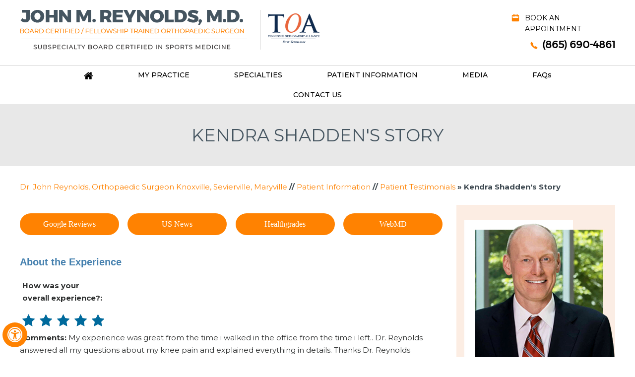

--- FILE ---
content_type: text/html; charset=UTF-8
request_url: https://www.johnreynoldsmd.com/patient-survey-f13579-r321673/
body_size: 70209
content:
 <!DOCTYPE html>
<html lang="en">
<head>
<meta charset="utf-8">
<title>Patient Reviews | Dr John Reynolds | Orthopaedic Surgeon Knoxville</title>
 <meta name="description" content="Click here to read patient testimonials and to write a review about Dr John Reynolds.  ">
    <meta name="keywords" content="patient reviews, patient testimonials">
    <meta property="og:title" content="Patient Reviews | Dr John Reynolds | Orthopaedic Surgeon Knoxville">
    <meta property="og:description" content="Click here to read patient testimonials and to write a review about Dr John Reynolds.">
		<meta property="og:image" content="https://assets.yourpractice.online/2416/john-reynolds-logo.png" />
<meta http-equiv="Content-Type" content="text/html; charset=UTF-8">
<meta content="SKYPE_TOOLBAR_PARSER_COMPATIBLE" name="SKYPE_TOOLBAR">
<meta name="viewport" content="width=device-width, initial-scale=1, minimum-scale=1, user-scalable=1" >
<!-- Start cookies banner --><script defer src="https://ckm.yourpractice.online/2416wlm26RjzJxu/script.js" type="text/javascript"></script><!-- End cookies banner -->

<meta name="geo.region" content="US-TN" >
<meta name="geo.placename" content="Sevierville" >
<meta name="geo.position" content="35.866711;-83.562052" >
<meta name="ICBM" content="35.866711, -83.562052" >

<meta name="geo.region" content="US-TN" >
<meta name="geo.placename" content="Knoxville" >
<meta name="geo.position" content="35.960395;-83.921026" >
<meta name="ICBM" content="35.960395, -83.921026" >

<style>@font-face {font-family: 'fontello';src: url('/fonts/fontello.eot');src: url('/fonts/fontello.eot#iefix') format('embedded-opentype'), url('/fonts/fontello.woff') format('woff'), url('/fonts/fontello.ttf') format('truetype'), url('/fonts/fontello.svg#fontello') format('svg');font-weight: normal;font-style: normal;font-display: swap;}body,h1,h2,h3,h4,h5,h6,p,ol,ul,li {margin: 0px;padding: 0px;}body {overflow-x: hidden;overflow-y: scroll;position: relative;font: normal 14px/20px Verdana, Arial, Helvetica, sans-serif;}ul li {list-style: none;}img {border: 0px;max-width: 100%;vertical-align: middle;}a,a:hover {text-decoration: none;color: inherit;}*,::after,::before {-webkit-box-sizing: border-box;-khtml-box-sizing: border-box;-moz-box-sizing: border-box;-ms-box-sizing: border-box;-o-box-sizing: border-box;box-sizing: border-box;}a:focus {outline: 1px dotted #000;}a:focus-within {outline: 1px dotted #000;}.font-icon::before {content: attr(data-icon);font-family: "fontello";}.hr {padding: 10px 0px;background: url(https://assets.yourpractice.online/2416/hr-b.gif) repeat-x left center;}.tel1,.tel2,.tel3,.tel4,.tel5,.tel6,.tel7,.tel8,.tel9 {display: inline-block;}.clear-float {clear: both;}.nodisplay {display: none;}.fluid-div,.theme-L,.theme-R {width: 100%;height: 100%;}.theme-L,.theme-R {position: absolute;z-index: 1;padding: 0px;margin: 0px;top: 0px;}.theme-L {left: -100%;}.theme-R {right: -100%;}.table-div,.form-table {width: 100%;display: table;table-layout: fixed;}.table-row,.form-row {display: table-row;}.table-cell,.form-cell {display: table-cell;vertical-align: top;}.img-l {float: left;}.img-r {float: right;}.img-c,.textCenter {text-align: center;}.videoBorder,.multiBorder {position: relative;margin: 15px auto;}.videoBorder {width: 90%;padding: 50% 0px 0px 0px;}.videoBorder iframe,.videoBorder embed {position: absolute;margin: 0px;padding: 0px;border: 4px solid #333;width: 100%;height: 100%;top: 0px;left: 0px;z-index: 1;}.multiBorder {width: 100%;}.multiBorder iframe,.multiBorder embed {margin: 0px;padding: 0px;border: 0px;width: 100%;}.playBtn {position: absolute;left: 50%;top: 50%;margin: -64px 0 0 -64px;}.ytLoader {cursor: pointer;border:4px solid #333;}.rslides {width: 100%;height: 100%;position: relative;}.rslides .slider {display: none;width: 100%;height: 100%;position: absolute;left: 0px;top: 0px;-webkit-backface-visibility: hidden;backface-visibility: hidden;}#Banner {position: relative;}.Banner-Tabs {position: absolute;z-index: 9;}.Banner-Tabs li a {display: block;width: 100%;height: 100%;}.Banner-Tabs li span {font: normal 10px/20px Verdana, Arial, Helvetica, sans-serif;color: #000;background: rgba(255, 255, 255, 0.7);position: absolute;z-index: 1;display: none;width: 100%;padding: 0px 3px;left: 0px;bottom: 100%;}.Banner-Tabs li a:hover span,.Banner-Tabs li.Banner_here a span {display: block;}.Banner_auto,.Banner_nav {position: absolute;z-index: 9;display: block;width: 20px;height: 20px;bottom: 5px;text-align: center;}.Banner_auto {left: 30px;}.Banner_auto span,.Banner_nav span {position: absolute;z-index: 1;display: none;background: rgba(255, 255, 255, 0.7);bottom: 100%;font: normal 12px/20px Verdana, Arial, Helvetica, sans-serif;color: #000;padding: 2px 5px 5px 5px;}.Banner_auto span {left: 50%;-webkit-transform: translate(-50%, 0);transform: translate(-50%, 0);}.slidePrev::before,.slideNext::before,.slidePlay::before,.slidePause::before {font-family: 'fontello';}.slidePlay::before {content: '\e815';}.slidePause::before {content: '\e814';}.slidePrev::before {content: '\e80e';}.slideNext::before {content: '\e810';}.Banner_auto:hover span,.Banner_nav:hover span {display: block;}.nbs-flexisel-container {position: relative;max-width: 100%;}.nbs-flexisel-ul {position: relative;width: 99999px;margin: 0px;padding: 0px;text-align: center;overflow: auto;display: none;}.nbs-flexisel-inner {position: relative;overflow: hidden;margin: 0px auto;width: 95%;}.nbs-flexisel-item {float: left;margin: 0px;padding: 0px;cursor: pointer;position: relative;}.nbs-flexisel-item img {cursor: pointer;position: relative;margin: 10px 0px;}.nbs-flexisel-nav-left,.nbs-flexisel-nav-right {position: absolute;z-index: 99;margin: 0px;padding: 0px;top: 0px;height: 100%;width: 20px;cursor: pointer;}.nbs-flexisel-nav-left,.nbs-flexisel-nav-left::before {left: 0px;}.nbs-flexisel-nav-right,.nbs-flexisel-nav-right::before {right: 0px;}.nbs-flexisel-nav-left::before,.nbs-flexisel-nav-right::before {font: normal 20px/30px 'fontello';position: absolute;text-align: center;top: 50%;-webkit-transform: translate(0, -50%);transform: translate(0, -50%);}.nbs-flexisel-nav-left::before {content: '\e80e';}.nbs-flexisel-nav-right::before {content: '\e810';}.nbs-flexisel-nav-left.disabled,.nbs-flexisel-nav-right.disabled {opacity: 0.4;}#Scroller {cursor: pointer;right: 5px;position: fixed;z-index: 9999;width: 42px;height: 42px;text-align: center;bottom: 10px;display: none;opacity: 0.7;}#Scroller:hover {opacity: 1;}#Scroller span {font: normal 12px/20px Verdana, Arial, Helvetica, sans-serif;background: rgba(255, 255, 255, 1);position: absolute;right: 95%;z-index: -1;padding: 0px 15px 0px 10px;top: 50%;-webkit-transform: translate(0, -50%);transform: translate(0, -50%);display: none;}#Scroller:hover span {display: block;}#Scroller a {display: block;width: 100%;height: 100%;position: relative;z-index: 1;}#Scroller a::before {position: absolute;z-index: 9;left: 50%;top: 50%;font-family: 'fontello';-webkit-transform: translate(-50%, -50%);transform: translate(-50%, -50%);font-size: 16px;}#Scroller.scrollUp a::before {content: '\e80f';}#Scroller.scrollDown a::before {content: '\e80d';}#Container,header,nav,section,footer,#Content-Container,#Footer-Container,#Access-Container,#Banner-Container,#Banner-Container-S {width: 100%;margin: 0px;padding: 0px;position: relative;}#Container {overflow: hidden;}#Content,#Sidebar {position: relative;}header.stickyHeader {width: 100%;z-index: 999;position: absolute;}header.stickyHeader {top: 0px;}header.stickyHeader,header.stickyHeader.stickyAnimate {-webkit-transition: all 0.2s ease;transition: all 0.2s ease;}header.stickyHeader.stickyAnimate {position: fixed;}#Main-Menu {display: block;}#Mobile-Menu {display: none;}.menu {font-size: 0px;}.menu li {display: inline-block;vertical-align: top;position: relative;text-align: center;}.menu li a {display: block;}.menu ul {position: absolute;z-index: 999;left: 0px;display: none;}.menu ul ul {left: 100%;top: 0px;}.menu ul li {height: auto;text-align: left;display: block;}.menu li:hover > ul,.menu li:focus > ul {display: block;}.menu li:focus-within > ul {display: block;}.menu li:last-child ul {right: 0px;left: auto;}.menu li:last-child li ul,.menu li:last-child li:last-child ul {right: 100%;}.menu li.menu-home {font-size: 0px;}.menu-home a {width: 100%;height: 100%;}.menu-home a::before {vertical-align: middle;margin: auto;}.toggleMenu {text-align: center;padding: 2px;}.toggleMenu a {display: block;padding: 5px;}.toggleMenu span {display: inline-block;vertical-align: middle;margin: 0px 10px;width: 40px;height: 30px;font-size: 26px;line-height: 30px;}.parentMenu li {position: relative;overflow: hidden;}.parentMenu li a {padding: 10px 5px 10px 10px;display: block;position: relative;z-index: 1;}.parentMenu li ul {display: none;}.parentMenu li ul li a {padding: 10px 5px 10px 20px;}.parentMenu li li ul li a {padding: 10px 5px 10px 40px;}.parentMenu li li li ul li a {padding: 10px 5px 10px 60px;}.parentMenu li li li li ul li a {padding: 10px 5px 10px 80px;}.dropMenu {width: 100%;position: absolute;right: 0px;top: 0px;z-index: 0;display: block;cursor: pointer;}.dropMenu::after {font-family: 'fontello';position: absolute;right: 15px;top: 50%;-webkit-transform: translate(0, -50%);-moz-transform: translate(0, -50%);-ms-transform: translate(0, -50%);-o-transform: translate(0, -50%);transform: translate(0, -50%);}.parentMenu li.parentList > a:first-child,.parentMenu li li.subparentList > a:first-child {display: inline-block;}.parentList > .dropMenu::after,.parentList .subparentList > .dropMenu::after {content: '\e810';}.parentList:hover > .dropMenu::after,.parentList.actMenu > .dropMenu::after,.parentList .subparentList:hover > .dropMenu::after,.parentList .subparentList.actMenu > .dropMenu::after {content: '\e80d';}.Wrapper {z-index: 9999;}.Wrapper.mobileMenu {position: absolute;width: 100%;left: 0px;display: none;}.Wrapper.slideMenu {position: fixed;width: 90%;top: 0px;display: block;height: 100%;overflow-y: scroll;}#Container.slideLeft .Wrapper.slideMenu {left: -90%;-webkit-transition: left .90s ease-in-out;-moz-transition: left .90s ease-in-out;-ms-transition: left .90s ease-in-out;-o-transition: left .90s ease-in-out;transition: left .90s ease-in-out;}#Container.slideLeft .Wrapper.slideMenu.showMenu {left: 0px;}#Container.slideRight .Wrapper.slideMenu {right: -90%;-webkit-transition: right .90s ease-in-out;-moz-transition: right .90s ease-in-out;-ms-transition: right .90s ease-in-out;-o-transition: right .90s ease-in-out;transition: right .90s ease-in-out;}#Container.slideRight .Wrapper.slideMenu.showMenu {right: 0px;}#Container.slideLeft {left: 0px;-webkit-transition: left .90s ease-in-out;-moz-transition: left .90s ease-in-out;-ms-transition: left .90s ease-in-out;-o-transition: left .90s ease-in-out;transition: left .90s ease-in-out;}#Container.slideLeft.slideContainer {left: 90%;background: rgba(0, 0, 0, 0.4);}#Container.slideRight {right: 0px;-webkit-transition: right .90s ease-in-out;-moz-transition: right .90s ease-in-out;-ms-transition: right .90s ease-in-out;-o-transition: right .90s ease-in-out;transition: right .90s ease-in-out;}#Container.slideRight.slideContainer {right: 90%;background: rgba(0, 0, 0, 0.4);}.menuClose {position: absolute;z-index: 9;right: 0px;background: rgba(0, 0, 0);width: 70px;}.menuClose a {display: block;padding: 5px 20px 5px 10px;color: #fff;}.menuClose a span::before {font-family: 'fontello';content: '\e816';position: absolute;right: 5px;top: 5px;}.Wrapper .socialIcons,.Wrapper .socialIcons ul,.Wrapper .socialIcons li {margin: 0px;padding: 0px;}.Wrapper .socialIcons li {display: inline-block;vertical-align: top;}.navigation {font-weight: bold;}.navigation a {font-weight: normal;}.textMain a:hover {text-decoration: underline;}.textMain p {padding: 5px 0px 15px 0px;}.textMain ul {padding: 0px 0px 10px 0px;}.textMain ol {padding: 0px 0px 10px 30px;}.textMain ul li,.textMain ol ul li {background: url(https://assets.yourpractice.online/2416/bullet-b.gif) no-repeat 10px 15px;padding: 5px 5px 5px 30px;}.textMain ol li {padding: 5px 5px 5px 5px;list-style: decimal;}.textMain ul ul,.textMain ol ol {padding: 0px 5px 5px 20px;}.textMain ul ul li {background: none;padding: 5px;list-style: circle;}.textMain ol ol li {padding: 5px;list-style-type: lower-alpha;}.textMain ol ul li {list-style: none;}.textMain ul ul ul li {list-style: square;}.textMain ol ol ol li {list-style: lower-roman;}.textMain li p {padding: 5px;}.textMain h1 {padding: 10px 0px 10px 0px;}.textMain h1 span,.textMain h2 span {display: block;}.textMain h2,.textMain h3,.textMain h4,.hTag2,.hTag3,.hTag4 {padding: 15px 0px 5px 0px;}.textMain h1 a,.textMain h2 a,.textMain h3 a,.textMain h4 a,.hTag2 a,.hTag3 a,.hTag4 a {text-decoration: none;}.textMainBold,.textMain strong {font-weight: bold;}.textMain p.textMainBold {padding: 15px 0px 5px 0px;}.textMain em {font-style: italic;}.PDFtext {font: normal 12px Verdana, Arial, Helvetica, sans-serif;color: #999;}.mandatory {font: normal 14px Verdana, Arial, Helvetica, sans-serif;color: #F00;}.ypo-showcase {position: absolute;bottom: 10px;left: 10px;}.showcase {padding: 5px;border: 1px solid #003263;}.ypo-l {padding: 10px;background: #fff;text-align: right;}.ypo-r {background: #efefef;padding: 10px;text-align: left;}.ypo-l img,.ypo-r img {border: 1px solid #003263;padding: 2px;}.ypo-l img {margin: 0px 15px 10px 0px;float: left;}.ypo-r img {margin: 0px 0px 10px 15px;float: right;}.textMain .blog-posts ul,.textMain .blog-posts li,.textMain .pagelet-posts ul,.textMain .pagelet-posts li {margin: 0px;padding: 0px;background: none;}.textMain .blog-posts li,.textMain .pagelet-posts li {padding: 15px 0px;border-bottom: 1px solid #ccc;}.textMain .blog-posts li h3 a,.textMain .pagelet-posts li h3 a {text-decoration: none;}.textMain .blog-posts li p,.textMain .pagelet-posts li p {padding: 10px 0px !important;margin: 0px !important;}.textMain .blog-posts li .read-more,.textMain .pagelet-posts li .read-more {display: inline-block;}.textMain .blog-posts li .read-more a,.textMain .pagelet-posts li .read-more a {display: block;padding: 10px 15px;border: 2px solid #333;border-radius: 10px;text-decoration: none;}.mediaList {margin: 0px;padding: 10px 0px;}.textMain .mediaList ul {margin: 0px;padding: 0px;}.textMain .mediaList li {display: inline-block;list-style: none;padding: 0px;margin: 5px 3px;border-radius: 5px;background: none;border: 2px solid #ccc;}.mediaList li a {display: block;padding: 5px 10px 5px 10px;text-decoration: none;}.mediaList li a::before {font-family: 'fontello';margin-right: 10px;}.info a::before {content: '\e80b';}.video a::before {content: '\e808';}.accordion {margin: 10px 0px;}.accordTitle,.textMain .accordTitle {padding: 0px;margin: 2px 0px;letter-spacing: 1px;position: relative;cursor: pointer;border: 2px solid #ccc;}.accordTitle::after,.textMain .accordTitle::after {font-family: 'fontello';position: absolute;right: 10px;top: 50%;-webkit-transform: translate(0, -50%);-moz-transform: translate(0, -50%);-ms-transform: translate(0, -50%);-o-transform: translate(0, -50%);transform: translate(0, -50%);}.accordTitle::after,.textMain .accordTitle::after {content: '\e80b';}.accordTitle.showAccord::after,.textMain .accordTitle.showAccord::after {content: '\e80c';}.accordTitle a,.textMain .accordTitle a {padding: 5px 10px;display: inline-block;text-decoration: none;}.accordContent,.textMain .accordContent {display: none;padding: 10px;border: 2px solid #ccc;}.subList {padding: 10px 0px;}.textMain .subList ul,.textMain .subList li {padding: 0px;margin: 0px;background: none;}.textMain .subList li {color: #fff;display: inline-block;vertical-align: top;padding: 2px;margin: 3px 0px;width: 48%;min-width: 200px;background: none;border: 2px solid #ccc;}.textMain .subList li a {display: block;padding: 5px 15px;text-decoration: none;}.relList {padding: 10px 0px;}.textMain .relList ul,.textMain .relList li {padding: 0px;margin: 0px;background: none;}.textMain .relList li {display: inline-block;vertical-align: top;padding: 2px;margin: 3px 0px;}.textMain .relList li a {display: block;text-decoration: none;}.social-logo li {display: inline-block;vertical-align: top;}.social-logo li span {display: none;}.notImg {width: 100px;height: 100px;border-radius: 50%;font: normal 60px/100px Verdana, Arial, Helvetica, sans-serif;margin: 0px auto;text-align: center;}.notImg::before {font-family: 'fontello';line-height: 100px;content: '\e817';}.textMain .notFound {font: normal 20px/30px Verdana, Arial, Helvetica, sans-serif;text-align: center;padding: 50px 0px;}.textMain .notFound h2 {font: normal 100px/120px Verdana, Arial, Helvetica, sans-serif;}.textMain .notFound h2 span {font: normal 50px/60px Verdana, Arial, Helvetica, sans-serif;}.thankImg {width: 100px;height: 100px;border-radius: 50%;font: normal 60px/100px Verdana, Arial, Helvetica, sans-serif;background: #060;color: #fff;margin: 0px auto;text-align: center;}.dfw-whitemode .thankImg {background: #00e;color: #fff;}.dfw-blackmode .thankImg {background: #fc0;color: #000;}.thankImg::before {font-family: 'fontello';line-height: 100px;content: '\e813';}.textMain .thankYou {font: normal 16px/30px Verdana, Arial, Helvetica, sans-serif;text-align: center;padding: 50px 0px;}.textMain .thankYou h2 {font: normal 60px/100px Verdana, Arial, Helvetica, sans-serif;}.textMain .thankYou h2 span {font: normal 60px/100px Verdana, Arial, Helvetica, sans-serif;display: inline-block;color: #060;}.pdf-icon::before {font-family: 'fontello';}.pdf-icon::before {content: '\f1c1';color: red;font-size: 20px;margin-right: 10px;}.adobe {background: url(https://assets.yourpractice.online/2416/adobe.png) no-repeat 10px 10px #f8f8f8;border: 1px solid #d7d7d7;max-width: 450px;position: relative;font: 400 11px/14px Verdana, Arial, Helvetica, sans-serif;padding: 5px 10px 10px 50px;z-index: 99;margin: 30px 0px 10px 0px;}.adobe span {font-weight: 600;display: block;}.textMain .adobeMore {background: #e11c23;display: inline-block;vertical-align: top;text-transform: uppercase;font: 600 11px/14px Verdana, Arial, Helvetica, sans-serif;}.textMain .adobeMore a {padding: 10px 20px;display: block;text-decoration: none;color: #fff;}.textMain .adobeMore a:hover {color: #fff;}.adobeRec {background: #e11c23;color: #fff;position: absolute;top: -26px;padding: 5px 15px 5px 25px;left: -10px;}.adobeRec::before {content: '';z-index: 2;position: absolute;bottom: -20px;left: 0px;border-top: 10px solid #e11c23;border-left: 10px solid transparent;border-bottom: 10px solid transparent;}.dfwOff,.dfwOn {display: none;}.dfwActive.dfwOff,.dfwActive.dfwOn {display: block;}.dfwOff {position: fixed;z-index: 99999;left: 5px;bottom: 20px;width: 50px;height: 50px;}.dfwOff li {position: absolute;}.dfwOff.adaHide {left: -40px;}.adaOn {width: 100%;height: 100%;z-index: 1;}.adaOn span {width: 100%;height: 100%;display: block;font-family: 'fontello';font-size: 30px;}.adaOn span::before {position: absolute;top: 50%;left: 50%;-webkit-transform: translate(-50%, -50%);transform: translate(-50%, -50%);}.adaClose {font: bold 11px/24px Verdana, Arial, Helvetica, sans-serif;color: #fff;left: 50%;top: 50%;-webkit-transform: translate(-50%, -50%);transform: translate(-50%, -50%);}.adaClose a {border-radius: 5px;display: block;padding: 0px 8px;background: #003263;}.dfwOff:hover .adaClose,.dfwOff:focus .adaClose {left: 85%;-webkit-transform: translate(0, -50%);transform: translate(0, -50%);}.dfwOff:focus-within .adaClose {left: 85%;-webkit-transform: translate(0, -50%);transform: translate(0, -50%);}.dfwClose {position: absolute;font: bold 11px/24px Verdana, Arial, Helvetica, sans-serif;left: 50%;top: 0px;z-index: -1;}.dfwClose a {border-radius: 0px 5px 5px 0px;display: block;padding: 0px 8px;background: #fff;border: 1px solid #000;color: #000;}.dfw-whitemode .dfwClose a {background: #000;border: 1px solid #000;color: #fff;}.dfw-blackmode .dfwClose a {background: #fff;border: 1px solid #fff;color: #000;}.dfw-greymode .dfwClose a {background: #ccc;border: 1px solid #000;color: #000;}.dfwOn.dfwActive.dfwHide .dfwClose {visibility: visible;left: 70%;}.dfwOn.dfwActive.dfwHide .dfwClose a {padding: 0px 30px 0px 8px;}.dfwOn.dfwActive.dfwHide .dfwClose a::before {position: absolute;z-index: 1;content: '\f29a';left: calc(100% - 24px);top: 50%;-webkit-transform: translate(0, -50%);transform: translate(0, -50%);font: 400 20px/24px 'fontello';}.dfwOn:hover .dfwClose,.dfwOn:focus .dfwClose,.dfwOn.dfwActive.dfwHide:hover .dfwClose,.dfwOn.dfwActive.dfwHide:focus .dfwClose {left: 100%;}.dfwOn:focus-within .dfwClose,.dfwOn.dfwActive.dfwHide:focus-within .dfwClose {left: 100%;}.dfwOn {position: fixed;left: 0px;top: 50%;-webkit-transform: translate(0, -50%);transform: translate(0, -50%);font: normal 12px/20px Verdana, Arial, Helvetica, sans-serif;z-index: 9999;width: 200px;background: #fff;border: 1px solid #000;color: #000;}.dfwOn.dfwHide {left: -200px;}.dfwOn li {border-bottom: 1px dotted #ccc;}.dfwOn li:last-child {border-bottom: none;}.dfwOn li a {padding: 10px 15px;display: block;}.dfwOn li a::before {margin-right: 10px;}.dfw-whitemode .dfwOn {background: #fff;border: 1px solid #000;color: #000;}.dfw-blackmode .dfwOn {background: #000;border: 1px solid #fff;color: #fff;}.dfwOff,.dfwOff.adaHide,.adaClose,.dfwOff:hover .adaClose,.dfwOff:focus .adaClose,.dfwClose,.dfwOn:hover .dfwClose,.dfwOn:focus .dfwClose,.dfwOn.dfwActive.dfwHide:hover .dfwClose,.dfwOn.dfwActive.dfwHide:focus .dfwClose,.dfwOn,.dfwOn.dfwHide {-webkit-transition: all 0.5s ease-in-out;transition: all 0.5s ease-in-out;}.dfwOff:focus-within .adaClose,.dfwOn:focus-within .dfwClose,.dfwOn.dfwActive.dfwHide:focus-within .dfwClose {-webkit-transition: all 0.5s ease-in-out;transition: all 0.5s ease-in-out;}.dfwHead {font: bold 14px/20px Verdana, Arial, Helvetica, sans-serif;padding: 15px;position: relative;z-index: 1;background: #fff;}.dfw-whitemode .dfwHead,.dfw-whitemode .dfwHide {background: #fff;color: #000;}.dfw-blackmode .dfwHead,.dfw-blackmode .dfwHide {background: #000;color: #fff;}.dfw-greymode #Container {-webkit-filter: grayscale(100%);filter: grayscale(100%);}.dfw-invertmode #Container {-webkit-filter: invert(100%);filter: invert(100%);}.dfw-whitemode .dfwHide a {border: 2px solid #000;}.dfw-blackmode .dfwHide a {border: 2px solid #fff;}.dfwHide .dfwHide {right: -10px;}.dfwHide .dfwHide a {padding-left: 20px;}.dfwHide.dfwOn:hover .dfwHide,.dfwHide.dfwOn:focus .dfwHide {right: -65px;}.dfwHide.dfwOn:focus-within .dfwHide {right: -65px;}.dfwHide.dfwOn:hover .dfwHide a,.dfwHide.dfwOn:focus .dfwHide a {padding-left: 50px;}.dfwHide.dfwOn:focus-within .dfwHide a {padding-left: 50px;}.dfw-skip {overflow: hidden;vertical-align: top;right: 5px;top: 0px;position: absolute;font: normal 12px/20px Verdana, Arial, Helvetica, sans-serif;display: none;z-index: 99;padding: 2px;}#skip-header.dfw-skip {top: 0px;}#skip-sidebar.dfw-skip {right: 0px;}.dfw-skip a {display: block;padding: 0px 5px;}.dfw-whitemode #Container,.dfw-whitemode #Container:not(a) {color: #000;}.dfw-whitemode #Container a,.dfw-whitemode #Container * a,.dfw-whitemode #Container a:hover,.dfw-whitemode #Container * a:hover,.dfw-whitemode #dfw-WhiteMode.dfw-active a {color: #00e;}.dfw-blackmode #Container,.dfw-blackmode #Container:not(a) {color: #fff;}.dfw-blackmode #Container a,.dfw-blackmode #Container * a,.dfw-blackmode #Container a:hover,.dfw-blackmode #Container * a:hover,.dfw-blackmode #dfw-BlackMode.dfw-active a {color: #fc0;}.dfw-greymode #Container,.dfw-greymode #Container:not(a) {color: #333;}.dfw-greymode #Container a,.dfw-greymode #Container * a,.dfw-greymode #Container a:hover,.dfw-greymode #Container * a:hover,.dfw-greymode #dfw-GreyMode.dfw-active a {color: #000;}.accessible_on .theme-L,.accessible_on .theme-R,.accessible_on #Container::after,.accessible_on #Container::before,.accessible_on .menu li.menu-home a::before {display: none;}.accessible_on .social-logo li span,.accessible_on #Content,.accessible_on #Sidebar,.accessible_on .dfw-skip {display: block;}.dfw-whitemode,.dfw-whitemode .dfw-skip {background: #fff;}.dfw-blackmode,.dfw-blackmode .dfw-skip {background: #000;}.dfw-greymode .dfw-skip,.dfw-greymode #dfw-GreyMode.dfw-active a,.dfw-greymode .menu ul,.dfw-greymode .Wrapper {background: #ccc;}.dfw-whitemode .menu ul,.dfw-whitemode .Wrapper {background: #eee;}.dfw-blackmode .menu ul,.dfw-blackmode .Wrapper,.dfw-blackmode .textMain .useFul li span,.dfw-greymode .notImg,.dfw-greymode .thankImg {background: #333;}.dfw-whitemode .notImg,.dfw-whitemode .thankImg {background: #00e;}.dfw-blackmode .notImg,.dfw-blackmode .thankImg {background: #fc0;}.accessible_on .textMain,.accessible_on .textMain h1,.accessible_on .textMain h1 span,.accessible_on .textMain h2,.accessible_on .textMain h2 span,.accessible_on .textMain h3,.accessible_on .textMain h3 span,.accessible_on .textMain h4,.accessible_on .textMain h4 span,.accessible_on .navigation,.accessible_on .PDFtext,.accessible_on .notFound {color: inherit !important;}.accessible_on .parentMenu li,.accessible_on .textMain .relList li,.accessible_on .textMain .subList li,.accessible_on .ypo-l,.accessible_on .ypo-r,.accessible_on .textMain ul ul li,.accessible_on .menu-home a,.accessible_on .textMain .mediaList li,.accessible_on .menu li li,.accessible_on .textMain .useFul li {background: none !important;}.dfw-whitemode .dfw-skip,.dfw-whitemode .showcase,.dfw-whitemode .ypo-l img,.dfw-whitemode .ypo-r img {border: 1px solid #000;}.dfw-blackmode .dfw-skip,.dfw-blackmode .showcase,.dfw-blackmode .ypo-l img,.dfw-blackmode .ypo-r img {border: 1px solid #fff;}.dfw-greymode .dfw-skip,.dfw-greymode .showcase,.dfw-greymode .ypo-l img,.dfw-greymode .ypo-r img {border: 1px solid #333;}.dfw-whitemode .textMain .mediaList li,.dfw-whitemode .textMain .relList li,.dfw-whitemode .textMain .subList li {border: 2px solid #000;}.dfw-blackmode .textMain .mediaList li,.dfw-blackmode .textMain .relList li,.dfw-blackmode .textMain .subList li,.dfw-blackmode .cookie-main li.cookie-button a {border: 2px solid #fff;}.dfw-greymode .textMain .mediaList li,.dfw-greymode .textMain .relList li,.dfw-greymode .textMain .subList li,.dfw-greymode .cookie-main li.cookie-button a {border: 2px solid #333;}.dfw-whitemode .videoBorder iframe {border: 4px solid #000;}.dfw-blackmode .videoBorder iframe {border: 4px solid #fff;}.dfw-greymode .videoBorder iframe {border: 4px solid #333;}.dfw-whitemode .ypo-l,.dfw-whitemode .ypo-r,.dfw-whitemode .accordContent,.dfw-whitemode .textMain .accordContent {border-bottom: 1px dashed #000;}.dfw-blackmode .ypo-l,.dfw-blackmode .ypo-r,.dfw-blackmode .accordContent,.dfw-blackmode .textMain .accordContent {border-bottom: 1px dashed #fff;}.dfw-greymode .ypo-l,.dfw-greymode .ypo-r,.dfw-greymode .accordContent,.dfw-greymode .textMain .accordContent {border-bottom: 1px dashed #333;}.accessible_on .social-logo,.accessible_on .social-logo li,.accessible_on .menu li.menu-home {width: auto;}.accessible_on .social-logo li {height: auto;}.accessible_on .social-logo li a {padding: 5px 10px;}.accessible_on a:focus {outline: 2px solid #F00;}.accessible_on a:focus-within {outline: 2px solid #F00;}.dfw-whitemode .hr,.dfw-greymode .hr {background: url(https://assets.yourpractice.online/2416/hr-b.gif) repeat-x left center;}.dfw-blackmode .hr {background: url(https://assets.yourpractice.online/2416/hr-w.gif) repeat-x left center;}.dfw-whitemode .ypo-logo img {-webkit-filter: invert(100%);filter: invert(100%);}.dfw-blackmode .ypo-logo img {-webkit-filter: invert(0);filter: invert(0);}.dfw-whitemode .textMain ul li {background: url(https://assets.yourpractice.online/2416/bullet-b.gif) no-repeat 15px 15px;}.dfw-blackmode .textMain ul li {background: url(https://assets.yourpractice.online/2416/bullet-w.gif) no-repeat 15px 15px;}.dfw-whitemode #Container.slideRight.slideContainer,.dfw-whitemode #Container.slideLeft.slideContainer {background: rgba(0, 0, 0, 0.4);}.dfw-blackmode #Container.slideRight.slideContainer,.dfw-blackmode #Container.slideLeft.slideContainer {background: rgba(255, 255, 255, 0.4);}.dfw-greymode #Container.slideRight.slideContainer,.dfw-greymode #Container.slideLeft.slideContainer {background: rgba(204, 204, 204, 0.4);}.accessible_on .accordTitle,.accessible_on .textMain .accordTitle {border: none;padding: 10px 0px;margin: 0px;}.accessible_on .accordContent,.accessible_on .textMain .accordContent {border: none;display: block;padding: 0px;margin: 0px;}.dfw-blackmode .gdpCookie {background: rgba(0, 0, 0, 0.8);color: #fff;border: 1px solid #fff;}.dfw-greymode .gdpCookie {background: rgba(204, 204, 204, 0.8);color: #333;border: 1px solid #333;}#dfw-WhiteMode a::before {position: relative;content: '\e826';font-family: 'fontello';display: inline-block;vertical-align: middle;margin-right:10px;}#dfw-BlackMode a::before {position: relative;content: '\e827';font-family: 'fontello';display: inline-block;vertical-align: middle;margin-right:10px;}#dfw-GreyMode a::before {position: relative;content: '\e81c';font-family: 'fontello';display: inline-block;vertical-align: middle;margin-right:10px;}.fontPlus a::before {position: relative;content: '\e824';font-family: 'fontello';display: inline-block;vertical-align: middle;margin-right:10px;}.fontMinus a::before {position: relative;content: '\e823';font-family: 'fontello';display: inline-block;vertical-align: middle;margin-right:10px;}.fontReset a::before {position: relative;content: '\e825';font-family: 'fontello';display: inline-block;vertical-align: middle;margin-right:10px;}.logo1 img {width: 104px;height: 60px;}.social-logo li {background-size: 36px !important; width: 36px !important; height: 37px !important;}.social-logo .facebook {background: url(https://assets.yourpractice.online/2416/fbook-icon.png) no-repeat center center; background-size: 45px !important;}.social-logo .twitter {background: url(https://assets.yourpractice.online/2416/twitter-icon.png) no-repeat center center;}.social-logo .linked {background: url(https://assets.yourpractice.online/2416/linked-in-icon.png) no-repeat center center;}.social-logo .youtube {background: url(https://assets.yourpractice.online/2416/youtube-icon-new.png) no-repeat center center;}@media screen and (max-width: 640px) {.dfwOn li.table-cell {text-align: center;padding: 5px 0px;}.accessible_on .dfw-skip {display: none;}}@media screen and (max-width: 480px) {#Scroller {display: none;}}#Map-Container {width: 100%;margin: 0px;padding: 0px;position: relative;}@font-face {font-family: 'GontserratExtraBold';src: url('/fonts/GontserratExtraBold.eot');src: url('/fonts/GontserratExtraBold.eot') format('embedded-opentype'), url('/fonts/GontserratExtraBold.woff2') format('woff2'), url('/fonts/GontserratExtraBold.woff') format('woff'), url('/fonts/GontserratExtraBold.ttf') format('truetype'), url('/fonts/GontserratExtraBold.svg#GontserratExtraBold') format('svg');}@font-face {font-family: 'GontserratRegular';src: url('/fonts/GontserratRegular.eot');src: url('/fonts/GontserratRegular.eot') format('embedded-opentype'), url('/fonts/GontserratRegular.woff2') format('woff2'), url('/fonts/GontserratRegular.woff') format('woff'), url('/fonts/GontserratRegular.ttf') format('truetype'), url('/fonts/GontserratRegular.svg#GontserratRegular') format('svg');}.accessible_on #Container *{ transform: none !important; transition: none !important; box-shadow: none !important; text-shadow: none !important; background: none !important; border-radius: 0 !important; animation: none !important; }.dfw-whitemode #Container :not(a){color: #000 !important;}.dfw-blackmode #Container :not(a){color: #fff !important;}.dfw-whitemode #Container ::after, .dfw-blackmode #Container ::after, .dfw-whitemode #Container ::before, .dfw-blackmode #Container ::before { display: none !important;}.dfw-whitemode #Container a, .dfw-whitemode #Container a *{color: #00e !important; text-decoration: none !important;}.dfw-blackmode #Container a, .dfw-blackmode #Container a *{color: #fc0 !important; text-decoration: none !important;}.dfw-whitemode #Container #Main-Menu ul li ul *, .dfw-whitemode #Container #Main-Menu ul li ul, .dfw-whitemode #Container .parentMenu{ background: #eee !important;}.dfw-blackmode #Container #Main-Menu ul li ul *, .dfw-blackmode #Container #Main-Menu ul li ul, .dfw-blackmode #Container .parentMenu{ background: #333 !important;}.accessible_on .parentMenu li a{ margin: 2px;}.accessible_on:not(.dfw-greymode) .subMenu li { margin: 2px 0; }.dfw-greymode .subMenu li { padding: 2px; margin: 0px; }.accessible_on .dfw-skip a { font-size: 12px !important; text-transform: none;}.accessible_on .dfw-skip { z-index: 999; display: block; border: 1px solid !important;}.accessible_on .dfw-skip { background: #fff !important;} .dfw-blackmode .dfw-skip { background: #000 !important;}.dfw-whitemode #Container * { border-color: #000 !important; }.dfw-blackmode * { border-color: #fff !important;}.accessible_on #Sidebar, .accessible_on .fixedsidebar { padding: 5px; border: 1px solid; margin: 0 !important; width: 340px; text-align: center;}.accessible_on #Sidebar, .accessible_on .fixedsidebar { clear: both;}.accessible_on #Sidebar .dfw-skip { margin-right: -100px;}.accessible_on .accordContent, .accessible_on .accordTitle{ display: block !important; border: 1px solid !important; }.accessible_on #Content { width: auto; }.accessible_on:not(.dfw-greymode) #gdpCookie{ background: #cccccc !important; left: 50%; right: 0; margin: 0 auto; text-align: center; }.menu li.menu-home a span { display: none !important;}.menu li.menu-patient ul li{ width: 260px;}.accessible_on li.menu-home a span { display: block !important; font-size: 16px; }.accessible_on:not(.dfw-greymode) .menu *{ border: none !important;}.accessible_on .contactTable { display: block; border: 0; box-shadow: none !important; }.accessible_on .contact-address { border: 1px solid; margin: 10px auto; display: block;}.accessible_on .social-logo { width: auto;}.accessible_on.home #Header-Container, .accessible_on #credibility-sec { position: relative !important;}.accessible_on .abc{ width: auto !important; float: none !important; height: auto; padding: 5px !important; clear: both !important; text-align: center;}.accessible_on .abc { float: none; display: inline-block; vertical-align: top; margin: 5px;}.accessible_on .abc{ height: auto !important;}.accessible_on .abc{ width: auto !important;}.accessible_on .abc{min-height: 10px !important; margin: 10px 0;}.accessible_on .Banner-Tabs, .accessible_on .contactTable .contact-map, .accessible_on #Sidebar * br, .accessible_on .abc{ display: none;}.accessible_on #Sidebar ul, .accessible_on #Credibility ul, .accessible_on .tabs, .accessible_on #qlinks ul, .accessible_on .abc ul{ text-align: center; float: none !important;}.accessible_on #Sidebar ul li, .accessible_on #Credibility ul li, .accessible_on .tabs li, .accessible_on #qlinks ul li, .accessible_on .abc ul li{ display: inline-block !important; width: auto !important; border: 1px solid !important; height: auto; margin: 5px !important; min-height: 10px !important; float: none !important; vertical-align: top; min-width: 150px; padding: 0; background: none;}.accessible_on #Sidebar ul li a, .accessible_on #Credibility ul li a, .accessible_on .tabs li a, .accessible_on #qlinks ul li a, .accessible_on .abc ul li a{ display: inline-block; padding: 10px !important; min-width: 250px; border: 0 !important; min-height: 10px !important; float: none !important; vertical-align: top; width: 280px; height: auto; background: none;}#Accessibility .dfwOn.dfwActive.dfwHide .dfwClose a::before, #Accessibility .dfwOn.dfwActive.dfwHide .dfwClose a::before, .accessible_on:not(.dfw-greymode) .parentList > .dropMenu::after, .accessible_on:not(.dfw-greymode) .parentList .subparentList > .dropMenu::after, .accessible_on #Container * .font-icon::before { display: inline-block !important; }.accessible_on #Container .menu-home a .font-icon::before, .accessible_on #Container .menu-home a::before, .accessible_on #Container .social-logo ul li a::before{ display: none !important;}.accessible_on .logo img { filter: grayscale(100%) contrast(50%);}.accessible_on #Credibility li img { filter: invert(25%);}.accessible_on .ypo-logo{ filter: invert(1%) !important;}.accessible_on.dfw-greymode .ypo-logo{ filter: invert(1) !important;}.dfwOn.dfwActive.dfwHide .dfwClose { left: 83%;}.dfw-whitemode #Accessibility li { color: #00e;}.dfw-blackmode #Accessibility li { color: #fc0;}.accessible_on footer .social-logo a span { display: block !important;}.accessible_on footer .social-logo ul li {width: auto;}.dfw-greymode #Container * { color: #000 !important;}.dfw-greymode footer .social-logo ul li a { background: none; color: #fff;}.dfw-greymode .dfw-skip a { color: #000;}.dfw-greymode #Main-Menu .menu > li:hover{ background: none !important; color: #000 !important; border-color: #fff;}.dfw-greymode #Main-Menu ul.subMenu * { background: #ccc !important; color: #000 !important;}.dfw-greymode .navigation a, .dfw-greymode .navigation { color: #000;}.accessible_on:not(.dfw-greymode) .abc{ border: 1px solid !important; margin: 5px;}.accessible_on .social-logo ul {width: 50%;clear: both;}.accessible_on #rtopics ul li:hover a{ background: none !important;}.accessible_on .social-logo span, .accessible_on .locations li div.top a img, .accessible_on .services li a img, .accessible_on .sports1 img, .accessible_on .videologs-list a img, .accessible_on .service li a img, .accessible_on .service-bar, .accessible_on .img-r, .accessible_on .videoBorder, .accessible_on .landingSpl li img {display: none;}.accessible_on .landingSpl li p {padding: 5px 0px 5px 0px !important;top: 77px;}.accessible_on .landingSpl li:hover p{padding: 5px 0px 5px 0px !important;}.accessible_on .landingSpl li span:hover {top: 215px;}.accessible_on .locations li, .accessible_on .services li, .accessible_on .sports, .accessible_on .resources li, .accessible_on .arthoscopy, .accessible_on .mako, .accessible_on .service li{height: auto;}.accessible_on .mako-left .mako1 a, .accessible_on .mako-left .mako1 a{float: left;}.accessible_on .resources li a span, .accessible_on .services li a span {padding: 10px;}.accessible_on .care {z-index: 99;position: relative;}.accessible_on .service li:last-child {clear: both;}.accessible_on .mako-left h2 span, .accessible_on .mako-left h2{text-align: left;}.accessible_on .mako-left {width: 100%;margin: 52px 0 0 0;}.accessible_on .arthoscopy-left {width: 100%;margin: 171px 0 0 0;}.accessible_on .menu li a {padding: 8px 42px;}.accessible_on .service li a span {padding: 10px;}.accessible_on .header-right {margin: 0 45px 0 0px;}.accessible_on .patient1 a, .accessible_on .doctor-left p a, .accessible_on .sports-m p.text a, .accessible_on .mako-left .mako1 a, .accessible_on .arthoscopy-left p.text a, .accessible_on .news a.read, .accessible_on .resources li a span, .accessible_on .services li a span, .accessible_on #connect-sblock, .accessible_on .content-button li, .accessible_on .service li a span, .accessible_on ul.service-list-design li, .accessible_on .landingSpl li span, .accessible_on #rtopics ul li, .accessible_on .doctor-side a {border: 1px solid #ccc;}.dfw-whitemode .gdpCookie a {color: #00e;}.dfw-blackmode .gdpCookie a {color: #ffcc00;}.accessible_on .social-logo.table-cell ul li span {border: 1px solid;padding: 3px;}.accessible_on ul.service-list-design li a{display: table-cell !important;}.accessible_on .top a {display: none;}.accessible_on .sports-m{margin: 0 0 0 0;}.accessible_on #logos {margin: 39px 0 142px 0;padding: 10px;}.accessible_on.dfw-blackmode #gdpCookie {background: #000000d6 !important;}#Content .pain-result {border: 2px solid #000;display: none;}#Content .pain-analyzer ul, #Content .pain-analyzer li, #Content .pain-result ul, #Content .pain-result li {margin: 0px;padding: 0px;list-style: none;}#Content .pain-head {background: #FF8201;}#Content .pain-result h3 {font: normal 20px/50px 'GontserratRegular';color: #000;margin: 0px; text-align: center;padding: 0px 20px;}.score-result green{text-align: center;}#Content .score-result.green {background: #FCEDE3;border: 3px solid #FCEDE3;display: block;padding: 0 0 0 10px;}#Content .pain-back {background: #FF8201;padding: 10px !important;}#Content .pain-analyzer #submit, #Content .pain-result #back {background: #000;padding: 7px;width: 80px;border: none;color: #fff;border-radius: 5px;margin: auto;float: none;display: block;}.knee-score {background: #FCEDE3;border-radius: 10px;border: 2px solid #ff8201;}#scrolltop input[type="submit"], input[type="reset"] {background: #FF8201;padding: 7px;width: 100px;border: none;color: #fff;border-radius: 5px;cursor: pointer;}.knee-score ul li {list-style: none !important;padding: 10px;background: none !important;margin: 5px;}.error {color: red;display: none;padding: 0 0 0 20px;}label a:hover {color: #465661;}#Accessibility, #Header, #Banner, #Content-Main, #Footer, #Main-Menu, #Mobile-Menu, #Service, #Credibility, .Header-s, .logos, .doctor-header, .services, .doctor-section, .awards, .sports, .arthoscopy, .mako, .patient, .news, .resources, .locations {max-width: 1200px;min-width: 300px;margin: 0px auto;padding: 0px;position: relative;}.adaOn span, .adaClose a {background: #FF8201 !important;}.img-l {margin: 0px 15px 10px 0px;}.img-r {margin: 0px 0px 10px 15px;}.img-c {margin: 10px;}#Container ::selection {background: #CCC;color: #000;}.adaOn span {background: #003263;color: #fff;border-radius: 50%;}#Scroller a {background: #fff;border: 2px solid #000;color: #000;border-radius: 50%;}.nodisplay {display: none !important;}.cnt-list li {background: none !important;margin: 2px 0.8% !important;text-align: center;flex-basis: 48%;display: flex;flex-direction: column;padding: 5px !important;}#rtopics ul {display: flex;flex-flow: row wrap;justify-content: flex-start;}#rtopics ul li {background: none !important;margin: 4px 0.8%;flex-basis: 48%;padding: 0 !important;display: inline-grid;}#rtopics ul li a {padding: 8px 10px;background: #ff8201;color: #fff;border-radius: 20px;}#rtopics ul li:hover a {background: #465661 !important;}.topic-m {width: 100%;float: right;margin: 0 0 10px 0px;padding: 20px 19px 20px 15px;border: 1px solid #ccc;}.topic-left {float: left;width: 215px;margin: 86px 0 0 0;}.topic-right {float: right;width: 78%;margin: 0 10px 0 0;}.topic-m h2 {color: #ff8201 !important;font: 26px/34px 'Inter', sans-serif !important;display: block;}.topic-m p {display: block;font: 15px/28px 'Inter', sans-serif !important;color: #000;}.topic-m a {display: inline;text-decoration: underline;color: #ff8201 !important;font-weight: bold;}.topic-bottom {width: 600px;float: left;margin: 21px 0 0 0;}.topic-bottom .book {float: left;width: 239px;border-left: none !important;background-color: #ff8201;margin: 0 0px 0 0;border: none;}.topic-bottom .book a {background-position: 11px 14px;background-repeat: no-repeat;display: block;text-decoration: none;text-transform: uppercase;padding: 12px 0 10px 39px; color: #fff !important;font: 15px/22px 'Inter', sans-serif !important;}.topic-bottom .ph-icon {float: left;width: 224px;border: none;margin: 0 8px 0 0;background: none !important;padding: 0;}.topic-bottom .ph-icon span {display: block;background-repeat: no-repeat;padding: 11px 9px 11px 11px;background-position: 12px 16px !important;background-repeat: no-repeat;background-color: #ff8201;margin: 0 0 0 20px;color: #000 !important;background-image: none;}.topic-bottom .ph-icon span a {color: #fff !important;font-size: 18px;padding: 0 0 0 27px;font-weight: inherit;text-decoration: none;background: none !important;}.textMain p.bk-appoint-border {background: #ff8201;padding: 10px !important;color: #fff;}.textMain p.bk-appoint-border a{display: inline;text-decoration: underline;color: #fff !important;font-weight: bold;}.landingSpl {text-align: center;}.landingSpl li {background: none!important;padding: 0!important;margin: 10px!important;display: inline-block;margin: 10px;height: 270px;width: 300px;border: solid 1px #ccc;border-radius: 3px;position: relative;overflow: hidden;}.landingSpl li img {transition: 0.5s all ease-in-out;width: 100%;height: 100%;object-position: 50% 50%;object-fit: cover;}.landingSpl li:hover img {transform: scale(1.1);}.landingSpl li h2 {line-height: 23px;position: absolute;top: 0;width: 100%;height: 100%;display: flex;justify-content: center;z-index: 2;text-shadow: 2px 1px #fff;color: #000 !important;font-weight: 300;padding: 8px 3px;font-size: 17px;}.landingSpl li span {position: absolute;background: #ff8201;color: #fff;height: 36px;top: 215px;display: flex;justify-content: center;width: 120px;font-size: 16px;padding-top: 5px;border-radius: 5px;z-index: 2;transition: 0.5s all ease-in-out;left: calc(50% - 70px);}.landingSpl li span:hover {top: 210px;}.landingSpl li::after {content: '';background: url(https://assets.yourpractice.online/2416/white-gradient.png) center no-repeat;-moz-box-shadow: inset 10px 10px 50px #fff;-webkit-box-shadow: inset 10px 10px 50px #fff;box-shadow: inset 10px 10px 50px #fff;position: absolute;top: 0;transform: rotate(180deg);left: 0;width: 100%;height: 400px;background-size: cover;opacity: .55;border-radius: 3px;}.landingSpl h2::after {width: 70px;left: calc(50% - 35px);}.landingSpl h2::after {position: absolute;content: '';display: block;width: 100px;height: 3px;background: #008080;background: -webkit-linear-gradient(95deg, #ff8201 0, #ff8201 50%, #ff8201 100%);background: linear-gradient(95deg, #ff8201 0, #ff8201 50%, #ff8201 100%);transition: width .3s;top: 69px;left: calc(50% - 50px);}.landingSpl h2.twoLine::after {top: 77px;}.landingSpl h2.threeLine::after {top: 92px;}.landingSpl li p {transition: 0.5s all ease-in-out;font-size: 16px;position: absolute;top: 375px;left: 0px;z-index: 1;line-height: 1.3;background: #fff;width: 100%;}.landingSpl li:hover p {top: 77px;transition: 0.5s all ease-in-out; padding: 3px !important; }.landingSpl li span a {color: #fff;}.landingSpl li span:hover {background: #465661;color: #fff;}.landingSpl li span a:hover {color: #fff;}.landingSpl li.doubleLink span{left: 20px;}.landingSpl li.doubleLink span+span {left: 150px;}.landingSpl li.doubleLink span + span {left: 150px;}.video{ width: 100%; float: left;}.video li {float: left;margin: 10px 8px;background: none !important;padding: 0 !important;border: 1px solid #ccc;width: 200px;height: 235px;}.video a::before {content: '\e808';display: none;} .video li a span {font: 16px/22px 'Mulish', sans-serif;display: block;padding: 20px 4px 20px;text-align: center;} .video li a img{display: block; margin: auto; float: none; }.fixedsidebar h3 {display: none;} .fixedsidebar .tabs li {width: 100%;float: left;margin: 3px 0px 3px 0;background: none !important;padding: 0 !important;text-align: center;}.fixedsidebar .tabs li a {border: 1px solid #ccc;padding: 6px 17px;display: block;}.fixedsidebar .hr {padding: 10px 0px;background: none;}.img-r {float: right;margin: 0px 0px 10px 15px;}.img-r img{border: 3px solid #ff8201; display: block;}.textMain p {padding: 5px 0px 5px 0px !important;}ul.service-list-design.content-explore li:hover {background: none !important;}ul.service-list-design.content-explore li {background: none;padding: 0 10px 0 0px;margin: 0 0% 15px 0;width: 100%;height: auto;padding-bottom: 10px;padding-bottom: 15px;border-bottom: 1px dashed #042254;position: relative;z-index: 9;}ul.service-list-design li a {color: #fff !important;display: table-cell;height: 100%;padding: 0;text-align: left;vertical-align: middle;width: 100%;text-align: center;margin-top: 10px;float: none;}ul.service-list-design.content-explore li a:hover { color: #fff;}ul.service-list-design.content-explore li h2 a{font-size: 24px;color: #ce9800 !important;}ul.service-list-design.content-explore li a {text-align: left;display: block;font-size: 18px;color: #4595ff !important;}ul.service-list-design li span {position: relative;overflow: hidden;z-index: 99 !important;width: 150px;float: left;height: 150px;margin-right: 10px;}ul.service-list-design li span.cmingSoon {background: rgba(0, 0, 0, 0.5);font-size: 8px;text-align: center;}ul.service-list-design li span img {height: 96%;width: 96%;border: 1px solid #042254;object-fit: cover;}ul.service-list-design.content-explore .dataAppend {position: relative;z-index: 8;padding: 10px 0;box-sizing: border-box;color: #fff;text-align: right;}ul.service-list-design.content-explore .dataAppend p {margin: 0 !important;color: #000;text-align: left}ul.service-list-design.content-explore .dataAppend a {text-align: right !important;display: inline-block !important;width: auto !important;padding: 10px !important;background: #042254;color: #fff;font-size: 14px;margin: 16px 3px 3px 3px;}ul.service-list-design.content-explore .dataAppend a.readmore {background: #0092D6 url(https://assets.yourpractice.online/2416/read-icon.png) no-repeat 8px 11px;padding: 10px 30px 10px 22px !important;width: 140px !important;color: #fff !important;}ul.service-list-design.content-explore .dataAppend a#launchmovie {background: #0092D6 url(https://assets.yourpractice.online/2416/video-icon.png) no-repeat 8px 16px;width: 140px !important;padding: 10px 10px 10px 17px !important;color: #fff;}ul.service-list-design.content-explore .dataAppend a.readmore:hover, ul.service-list-design.content-explore .dataAppend a#launchmovie:hover {background-color: #A1A1A5 !important;}ul.service-list-design.content-explore .cp-cont-list {float: left;width: 100%;}ul.service-list-design.content-explore .cp-cont-list li {color: #000;border: none;float: left;text-align: left;padding: 0;margin: 0;width: 100%;}.pageimg {float: right;max-width: 300px;margin: 0 0 10px 10px;}.pageimg img {width: 100%;border: 2px solid #8abb28;}.pageimgLeft {float: left;max-width: 300px;margin: 20px 30px 10px 0;}.pageimgLeft img {width: 100%;border: 2px solid #8abb28;}.schemaTitle .contactTable {border-spacing: 5px;border: none !important;}.schemaTable .contactTable:hover {-webkit-box-shadow: 0px 0px 10px 1px rgba(51, 51, 51, 0.2);-moz-box-shadow: 0px 0px 10px 1px rgba(51, 51, 51, 0.2);-ms-box-shadow: 0px 0px 10px 1px rgba(51, 51, 51, 0.2);-o-box-shadow: 0px 0px 10px 1px rgba(51, 51, 51, 0.2);box-shadow: none !important; }.contact-address p {position: relative;padding: 5px 10px 5px 30px !important;}.contact-address p::before {position: absolute;left: 5px;top: 5px;}.contact-map {position: relative;}.contact-map iframe {width: 100%;height: 100%;position: absolute;z-index: 9;border: 0px;}#connect-sblock {background: #ff8201;margin-bottom: 15px;width: 100%;float: left;}#connect-sblock ul li {float: left;padding: 11px 0 16px 25px;width: 46%;list-style: none !important;color: #fff;margin: 0 0 0 10px;}#connect-sblock ul li a {color: #fff;text-decoration: none;}#connect-sblock ul li.phone {background-position: 0 -111px;background-repeat: no-repeat;}#connect-sblock ul li.fax {background-position: 0 16px;background-repeat: no-repeat;}#connect-sblock ul li.mail {background-position: 0 -48px;background-repeat: no-repeat;}#connect-sblock ul li.website { background-position: 0 -176px;background-repeat: no-repeat;}.content-button {padding: 0;margin: auto !important;width: 374px;clear: both;float: none;}.content-button li {float: left;background: none !important;margin: 10px 5px 10px;padding-left: 0 !important;list-style: none;width: auto;background: #003085;}.content-button li a {border: none;float: left;cursor: pointer;border-radius: 0;line-height: 20px;padding: 5px 14px 5px 25px !important;background-position: 5px 6px;background: #003085;color: #fff;text-decoration: none;}.PDFtext {font: normal 12px Verdana, Arial, Helvetica, sans-serif;color: #333 !important;}.content-button li a:hover {color: #fff;}.content-button li a.appointment-contact {background-color: #ff8201;background-position: 5px 7px;background-repeat: no-repeat;}.content-button li a.patients-contact {background-color: #ff8201;background-position: 5px 7px;background-repeat: no-repeat;}.textMain .tab-list {text-align: center;}.textMain .tab-list li {display: inline-block;list-style: none;vertical-align: top;margin: 10px;padding: 0;font: normal 20px/25px 'Roboto', sans-serif;position: relative;}.textMain .tab-list li a {display: block;padding: 10px 15px;text-align: center;text-decoration: none;text-transform: uppercase;background: #002B80;color: #fff;transition: 0.7s ease all;transform: perspective(1px) translateZ(0);position: relative;box-shadow: -1px 4px 4px var(--color-smoke);--color-smoke: #012048;}.textMain .tab-list li:hover a::before {left: 0;right: 0;}.textMain .tab-list li a::before {content: "";position: absolute;z-index: -1;left: 51%;right: 51%;bottom: 0;background: #1F1F1F;height: 4px;-webkit-transition-property: left, right;transition-property: left, right;-webkit-transition-duration: 0.3s;transition-duration: 0.3s;-webkit-transition-timing-function: ease-out;transition-timing-function: ease-out;}.dotted-border {border-bottom: 1px dotted #003085;}.textMain li p {margin: 0;padding: 0;}.patients-forms li {background: none !important;padding-left: 0 !important;}ul.service-list-design {float: left;width: 100%;margin-top: 10px;padding: 0;}ul.service-list-design li {box-sizing: border-box;display: table;float: left;height: 60px;margin: 0 2% 10px 0;position: relative;vertical-align: middle;width: 48%;padding: 0 5px;background: #ff8201 !important;border-radius: 20px;}ul.service-list-design li a {color: #fff !important;text-decoration: none !important;display: table-cell;font: 16px/20px verdana;padding: 0;text-align: left;vertical-align: middle;text-align: center;margin-top: 10px;float: none;}.service-list-design li:hover a {color: #fff;}.service-list-design li:hover {background:#465661 !important;}.topic-img {padding: 5px 20px 5px 5px;width: 170px;}.topic-img img {padding: 5px;border: 1px solid #ccc;width: 150px;height: 150px;display: table-cell;object-fit: cover;}.textMain ul.lPage-list li {background: none !important;padding: 0;}.textMain ul.lPage-list li h2 {font-size: 25px !important;}.lPage-list li {margin-bottom: 25px;border-bottom: 1px solid #ccc;width: 100%;float: left;padding-bottom: 10px !important;}.lp-txt {display: table;clear: both;margin: 10px 0;width: 100%;}.lp-txt img {display: table-cell;width: 150px;padding: 2px;border: solid 1px #ccc;object-fit: cover;height: 150px;}.lp-txt p {display: table-cell;margin: 0 5px;width: 80%;vertical-align: top;padding: 0 0 0 10px !important;}.lp-rd {display: block;}.lp-rd a {float: right;background: #3451A1 url(..https://assets.yourpractice.online/2416/read-icon.png) no-repeat 8px 9px;padding: 6px 10px 6px 36px;color: #fff !important;margin-right: 10px;text-transform: capitalize;font-weight: 300;text-decoration: none;}.lp-rd a:hover {background: #032A6F url(..https://assets.yourpractice.online/2416/read-icon.png) no-repeat 8px 9px;color: #fff;}.lp-rd a.lmovie {background: #3451A1 url(..https://assets.yourpractice.online/2416/video-icon.png) no-repeat 8px 14px;}.lp-rd a.lmovie:hover {background: #032A6F url(..https://assets.yourpractice.online/2416/video-icon.png) no-repeat 8px 14px;}.fixedsidebar {width: 290px !important;display: inline-block !important;vertical-align: top !important;}.videoBorder {width: 90% !important;overflow: hidden;padding-bottom: 56.25% !important;padding-top: 0px !important;}.videoBorder iframe, .videoBorder embed {position: absolute;margin: 0px;padding: 0px;border: 4px solid #ff8201 !important;width: 100%;height: 100%;top: 0px;left: 0px;z-index: 1;}.tabs-hd {width: 100%;float: left;margin: 20px 0 10px 0;}.tabs-hd li {width: 100%;float: left;margin: 8px 0px 3px 0;padding: 0 !important;text-align: center;}.tabs-hd li a {padding: 9px 17px;display: block;}.addcolor-1 {color: #062e4e;font-weight: bold;}.textMain .tabs {line-height: 40px;list-style: outside none none;margin: 10px 0 20px;padding: 0;text-align: center;}.textMain .tabs li {background: none;display: inline-block;margin: 5px 5px 5px 0;padding: 0;}.textMain .tabs li a {background: #0092D6;color: #fff !important;padding: 10px 11px;text-decoration: none;font-size: 14px;}.textMain .tabs li a:hover {color: #fff;background: #A1A1A5 !important;}.img-l {margin: 0px 15px 10px 0px;}.img-r {margin: 0px 0px 10px 15px;}.img-c {margin: 10px;}#patient-stories-Tabs{ display: none !important;}#Header-Container {width: 100%;position: relative;margin: 20px 0;}.logo {width: 485px;float: left;margin: 0px 0 0 0px;padding: 0 15px 0 0;border-right: 1px solid #ccc;}.logo1 {width: 372px;float: left;margin: 7px 0 0 15px;}.header-right {float: right;width: 209px;}.ph-icon {float: right;margin: 0;padding: 0;}.ph-icon span a {padding: 0px 0px 8px 24px;font: 700 20px/25px 'GontserratRegular';display: block;color: #000;background: url(https://assets.yourpractice.online/2416/ph-icon.png) no-repeat 0px 6px;}.book-app {float: right;margin: 0 0px 0 0px;background: url(https://assets.yourpractice.online/2416/book-bg.png) no-repeat center top;background-repeat: no-repeat;background-position: 27px 11px;}.book-app a {padding: 5px 0px 9px 27px;font: 14px/22px 'Montserrat', sans-serif;display: block;color: #000;background-position: 0px 8px;text-transform: uppercase;background-repeat: no-repeat;}.clear{ clear: both;}nav {position: relative;clear: both;width: 100%;border-top: 1px solid #ccc;padding: 0;}.menu {text-align: center;}.menu li a span{ display: none;}.menu li a {padding: 8px 45px;color: #000; font-weight: 500 !important;text-transform: uppercase;font: 14px/22px 'Montserrat', sans-serif;}.menu li.menu-home a{ color: #000; font-size: 20px;}.menu li.menu-home:hover a{ color: #fff;}.menu li:hover{ background: #ff8201; }.menu li li:hover{ background: #455560; }.menu li:hover a{color: #fff;}.menu ul li {background: #ff8201;width: 212px;}.menu li ul.doubleColumn li {float: left;width: 35%;}.menu li ul.doubleColumn {width: 651px;left: -108px;}.menu ul li a {padding: 10px 6px 10px 10px;color: #fff;border-bottom: none !important;}.menu ul li:hover a{color: #fff;}.menu li li li{ width: 300px;}.toggleMenu {font: bold 16px/30px Verdana, Arial, Helvetica, sans-serif;}.toggleMenu a {border-radius: 5px;border: 2px solid #ccc;}.Wrapper {font: normal 14px/20px Verdana, Arial, Helvetica, sans-serif;}#Header-s {position: relative;background: #e8e8e8;padding: 40px 0;width: 100%;position: relative;margin:0 0;}.Header-s h1 {font: 35px/45px 'Montserrat', sans-serif;color: #455560;text-align: center;text-transform: uppercase;}#Banner-Container #Banner {height: 634px;}#Banner-Container #Banner .banner1 {background: url(https://assets.yourpractice.online/2416/banner1.jpg) no-repeat center top;}#Banner-Container #Banner .banner1 .theme-L {background: url(https://assets.yourpractice.online/2416/banner1-l.jpg) no-repeat right top;}#Banner-Container #Banner .banner1 .theme-R {background: url(https://assets.yourpractice.online/2416/banner1-r.jpg) no-repeat left top;}#Banner-Container #Banner .banner2 {background: url(https://assets.yourpractice.online/2416/banner2.jpg) no-repeat center top;}#Banner-Container #Banner .banner2 .theme-L {background: url(https://assets.yourpractice.online/2416/banner2-l.jpg) no-repeat right top;}#Banner-Container #Banner .banner2 .theme-R {background: url(https://assets.yourpractice.online/2416/banner2-r.jpg) no-repeat left top;}#Banner-Container #Banner .banner3 {background: url(https://assets.yourpractice.online/2416/banner3.jpg) no-repeat center top;}#Banner-Container #Banner .banner3 .theme-L {background: url(https://assets.yourpractice.online/2416/banner3-l.jpg) no-repeat right top;}#Banner-Container #Banner .banner3 .theme-R {background: url(https://assets.yourpractice.online/2416/banner3-r.jpg) no-repeat left top;}#Banner-Container #Banner .banner4 {background: url(https://assets.yourpractice.online/2416/banner4.jpg) no-repeat center top;}#Banner-Container #Banner .banner4 .theme-L {background: url(https://assets.yourpractice.online/2416/banner4-l.jpg) no-repeat right top;}#Banner-Container #Banner .banner4 .theme-R {background: url(https://assets.yourpractice.online/2416/banner4-r.jpg) no-repeat left top;}.rslides li {display: none;width: 100%;height: 100%;left: 0px;top: 0px;position: absolute;-webkit-backface-visibility: hidden;-khtml-backface-visibility: hidden;-moz-backface-visibility: hidden;-ms-backface-visibility: hidden;-o-backface-visibility: hidden;}.Banner_auto, .Banner_nav {display: none !important;}.Banner-Tabs li.Banner_here {background: #FFAC19 !important;}.Banner-Tabs li {display: inline-block;position: relative;background: #fff;width: 17px !important;height: 17px !important;font-size: 20px;border-radius: 30px;}.Banner-Tabs {bottom: 0 !important;right: 5px;}.testimonial-tabs li a {display: block;width: 100%;height: 100%;}.testi_auto, .testi_nav {display: none !important;}.testimonial-tabs li.testi_here {background: #FFAC19 !important;}.testimonial-tabs li {display: inline-block;position: relative;background: #000;width: 17px !important;height: 17px !important;font-size: 20px;border-radius: 30px;}.testimonial-tabs {position: relative;z-index: 8;margin: 0px;padding: 0px;top: 0px;left: 0;margin: auto;float: none;width: 62px;clear: both;}.banner-content {position: absolute;font: normal 16px/20px Verdana, Arial, Helvetica, sans-serif;left: 73%;top: 50%;-webkit-transform: translate(-50%, -50%);-moz-transform: translate(-50%, -50%);-ms-transform: translate(-50%, -50%);-o-transform: translate(-50%, -50%);transform: translate(-50%, -50%);padding: 0px;width: 627px;}.banner-content span{font: 20px/25px 'GontserratRegular'; color: #ff8201; display: block; text-transform: uppercase; text-shadow: 1px 1px #fff; text-align: right;}.banner-content p {font:46px/58px 'GontserratExtraBold';color: #1f2631;display: block;text-transform: uppercase;text-align: right;text-shadow: 1px 1px #fff;}.banner-content p span{font: 48px/58px 'GontserratExtraBold'; color: #1f2631; display: block; text-transform: uppercase;}.Banner_nav.slidePrev {left: 5px;}.Banner_nav.slideNext {left: 55px;}.Banner_nav.slidePrev span {left: 0px;}.Banner_nav.slideNext span {right: 0px;}#services {width: 100%;position: relative;padding: 40px 0 86px;}.services p{ text-align: center; color: #888b8e; display: block; font: 16px/24px 'Montserrat', sans-serif; text-transform: uppercase;}.services p span{ text-align: center; color: #455560; display: block; font: 48px/58px 'GontserratExtraBold'; }.services a.read {text-align: center;color: #455560;display: block;font: 14px/22px 'Montserrat', sans-serif;text-transform: uppercase;width: 120px;border-radius: 20px;border: 1px solid #455560;margin: auto;float: none;position: relative;top: 40px;padding: 8px;clear: both;}.services a.read:hover{background: #ff8201; color: #fff; border: 1px solid #ff8201;}.services li{ float: left;height: 414px; background: url(https://assets.yourpractice.online/2416/service-li.jpg) no-repeat center top; }.services li:hover{ background: url(https://assets.yourpractice.online/2416/service-li-h.jpg) no-repeat center top;}.services li a{display: block;}.services li a span {text-align: center;color: #fff;text-transform: uppercase;display: block;font: 18px/26px 'GontserratExtraBold';padding: 24px 32px 0;}.services li a img {padding: 38px 0 0 26px;}.services .nbs-flexisel-inner {position: relative;overflow: hidden;margin: 0px auto;width: 100%;}.services .nbs-flexisel-nav-left, .services .nbs-flexisel-nav-right {position: absolute;z-index: 99;margin: 0px;padding: 0px;top: 0px;height: 100%;width: 20px;cursor: pointer;background: #fff;}#doctor-section {width: 100%;position: relative;background: #fff4ec;padding: 20px 0 0 0;float: left;}.doctor-left{ margin: 53px 30px 0 0; float: left; width: 45%; }.doctor-left h1{ color: #455560; text-transform: uppercase;display: block; text-align: right;font: 60px/70px 'GontserratExtraBold';}.doctor-left h1 span{color: #455560; text-transform: uppercase;display: block; text-align: center;font: 14px/20px 'Montserrat', sans-serif;}.doctor-left span{color: #ff8201; text-transform: uppercase;display: block; text-align: right;font: 17px/26px 'Montserrat', sans-serif;}.doctor-left p {color: #010101;padding: 30px 0 0 0;display: block;text-align: right;font: 14px/28px 'Montserrat', sans-serif;}.doctor-left p a {text-align: center;color: #fff;display: block;font: 14px/22px 'Montserrat', sans-serif;text-transform: uppercase;width: 188px;border-radius: 20px;border: none;float: right;position: relative;top: 46px;background: #ff8201;padding: 8px;}.doctor-left p a:hover{ background: #465661;}.doctor-right {margin: 36px 0px 0 0;float: right;width: 50%;position: relative;}.doctor-right img{ margin: 0 0 0 20px; display: block;}.doctor-right1 {width: 100px;float: right;position: absolute;top: 364px;left: 100px;}.doctor-right1 h2 {font: 45px/40px 'GontserratExtraBold';color: #fff;display: block;text-align: center;text-transform: uppercase;}.doctor-right1 h2 span {font: 14px/18px 'Montserrat', sans-serif;text-align: center;text-transform: uppercase;color: #fff;display: block;}.doctor-right1 span {font: 14px/18px 'GontserratExtraBold';text-align: center;text-transform: uppercase;color: #fff;}#awards{width: 100%; position: relative; padding: 40px 0;}.awards1{width: 100%; border-bottom: 1px solid #ccc; float: left;}.awards1 span{ color: #455560; font: bold 18px/26px 'Montserrat', sans-serif;text-align: center;text-transform: uppercase; display: block;}.awards1 li {float: left;margin: 20px 0px;background-repeat: no-repeat;background-position: right 80px;padding: 20px 77px;}.awards1 li:last-child{ background: none !important;}.awards1 li a{ display: block;}.awards1 li a img{ display: block; margin: auto; float: none;}.care {width: 100%;float: left;padding: 40px 0 10px;}.care span{color: #ff8201; font: bold 48px/58px 'GontserratExtraBold';text-align: center; text-transform: uppercase; display: block; }.care p {font: 16px/28px 'Montserrat', sans-serif;text-align: center;padding: 30px 120px 0;color: #363e46;display: block;}.care p span {background-repeat: no-repeat;background-position: center 20px;width: 132px;padding: 0;display: block;height: 70px;margin: auto;}#sports{ width: 100%; position: relative;}.sports{ height: 1076px;}#sports .sports {background: url(https://assets.yourpractice.online/2416/sports-bg.jpg) no-repeat center top;}#sports .sports .theme-L {background: url(https://assets.yourpractice.online/2416/sports-l.jpg) no-repeat right top;}#sports .sports .theme-R {background: url(https://assets.yourpractice.online/2416/sports-r.jpg) no-repeat left top;}.sports1 {width: 381px;margin: auto;position: relative;top: 41px;z-index: 99;left: -75px;}.sports-m {width: 100%;position: relative;z-index: 9;margin: -581px 0 0 0;}.sports-m h2 {font: 441px/450px 'Anton', sans-serif;text-align: center;padding: 0px 0px 0 0;color: #455560;text-transform: uppercase;display: block;}.sports-m h2 span {font: 116px/124px 'Montserrat', sans-serif;text-align: center;padding: 0px 0px 0 0;color: #455560;text-transform: uppercase;display: block;}.sports-m span {font: bold 20px/28px 'Montserrat', sans-serif;text-align: center;padding: 15px 119px 0 0;color: #ff8201;text-transform: uppercase;display: block;position: relative;z-index: 9999;}.sports-m p.text {font: 15px/27px 'Montserrat', sans-serif;text-align: center;padding: 15px 0px 0 0;color: #455560;display: block;text-transform: inherit;}.sports-m p.text a {text-align: center;color: #fff;display: block;font: 14px/22px 'Montserrat', sans-serif;text-transform: uppercase;width: 225px;border-radius: 20px;border: none;float: none;position: relative;top: 46px;background: #455560;padding: 10px;margin: auto;}.sports-m p.text a:hover{background: #ff8201;}#arthoscopy{ width: 100%; position: relative;}.arthoscopy{ height: 690px;}#arthoscopy .arthoscopy {background-repeat: no-repeat;background-position: center top;}#arthoscopy .arthoscopy .theme-L {background-repeat: repeat-x ;background-position: right top;}#arthoscopy .arthoscopy .theme-R {background-repeat: no-repeat; background-position: left top;}.arthoscopy-left {float: left;width: 45%;margin: 171px 0 0 0;}.arthoscopy-left h2 span {color: #fff;display: block;font: bold 16px/22px 'Montserrat', sans-serif;text-transform: uppercase;padding: 0 0 9px 0;}.arthoscopy-left h2 {color: #fff;display: block;font: bold 50px/58px 'Montserrat', sans-serif;text-transform: uppercase;}.arthoscopy-left p.text{padding: 15px 0;color: #fff;display: block;font: 16px/31px 'Montserrat', sans-serif;text-transform: initial;}.arthoscopy-left p.text a{text-align: center;color: #000;display: block;font: 14px/22px 'Montserrat', sans-serif;text-transform: uppercase;width: 140px;border-radius: 20px;background: #fff;position: relative;top: 40px;padding: 8px;}.arthoscopy-left p.text a:hover{background: #465661; color: #fff;}#mako{ width: 100%; position: relative;}.mako{ height: 689px;}#mako .mako {background-repeat: no-repeat;background-position: center top;}#mako .mako .theme-L {background-repeat: no-repeat; background-position: right top;}#mako .mako .theme-R {background-repeat: repeat-x ;background-position: left top;}.mako-left {float: right;width: 45%;margin: 171px 0 0 0;}.mako-left h2 span{text-align: right;color: #fff;display: block;font: bold 16px/22px 'Montserrat', sans-serif;text-transform: uppercase;}.mako-left h2 sup {font: 35px/50px 'Montserrat', sans-serif;padding: 0 0 0 5px;position: relative;top: -3px;}.mako-left h2 {color: #fff;display: block;font: bold 50px/58px 'Montserrat', sans-serif;text-transform: uppercase;text-align: right;}.mako-left p.text{padding: 15px 0;color: #fff;display: block;font: 16px/31px 'Montserrat', sans-serif;text-transform: initial; text-align: right;}.mako1{ width: 100%; float: left;}.mako-left .mako1 a{float: right;text-align: center;color: #000;display: block;font: 14px/22px 'Montserrat', sans-serif;text-transform: uppercase;width: 140px;border-radius: 20px;background: #fff;position: relative;top: 40px;padding: 8px;}.mako-left .mako1 a:hover{background: #465661; color: #fff;}#patient{ width: 100%; position: relative; padding: 60px 0;}.patient { background-repeat: no-repeat;background-position: center top; height: 525px;}.patient h2 span {text-align: center;color: #455560;display: block;font: bold 16px/22px 'Montserrat', sans-serif;text-transform: uppercase;padding: 88px 0 0 0;}.patient h2 {text-align: center;color: #455560;display: block;font: bold 48px/55px 'Montserrat', sans-serif;text-transform: uppercase; padding: 0px 0 0 0;}#patient-stories {width: 70%;margin: auto;float: none;height: auto;}#patient-stories li {font: 16px/24px 'Montserrat', sans-serif;display: block;color: #000;padding: 40px 0;text-align: center;}#patient-stories h2.listpage-name {font: bold 16px/24px 'Montserrat', sans-serif;display: block;color: #000;padding: 20px 0;text-align: center;}.patient1 {width: 511px;margin: auto;float: none;clear: both;position: absolute;top: 416px;left: 392px;text-transform: uppercase;}.patient1 a {margin: 30px 5px;font: 500 14px/22px 'Montserrat', sans-serif;color: #fff !important;display: block;float: left;padding: 10px; text-align: center;border-radius: 20px;}.patient1 a.view {width: 215px;background: #ff8201;}.patient1 a.view:hover{background: #455560;}.patient1 a.submit:hover{background: #ff8201;}.patient1 a.submit {width: 200px;background: #455560;}#slvj-window{width:100%;min-height:100%;z-index:9999999;background:rgba(0,0,0,.8);position:fixed;top:0;left:0}#slvj-window,#slvj-window *{-webkit-box-sizing:border-box;-moz-box-sizing:border-box;box-sizing:border-box}#slvj-background-close{width:100%;min-height:100%;z-index:31;position:fixed;top:0;left:0}#slvj-back-lightbox{width:700px;height:auto;margin:auto;z-index:32}.slvj-lightbox{position:relative;width:100%;height:100%;padding:20px;margin:0;background-color:#FFF;-webkit-border-radius:10px;-moz-border-radius:10px;border-radius:10px;box-shadow:0 2px 2px 2px rgba(0,0,0,.3);z-index:53}#slvj-close-icon {background-color: #666;background-image: url("https://assets.yourpractice.online/2416/close-icon.png");background-position: 3px center;background-repeat: no-repeat;border: 2px solid #fff;border-radius: 50%;height: 20px;position: absolute;right: 10px;top: 10px;width: 20px;z-index: 551;}#slvj-close-icon:hover{cursor:pointer}#slvj-back-lightbox iframe{width: 100%; height: 450px;}#news{ width: 100%; position: relative; padding: 60px 0; background: #fff4ec; float: left;}.news h2{font: bold 18px/24px 'Montserrat', sans-serif;display: block;color: #000; text-transform: uppercase;text-align: center;}.news h2 a{font: bold 48px/58px 'Montserrat', sans-serif;display: block;color: #ff8201; text-transform: uppercase;text-align: center;}.news a img{ display: block; float: none; margin: auto; padding: 30px 0 0 0;}.news a.read{float: none;text-align: center;color: #fff;display: block;font: 14px/22px 'Montserrat', sans-serif;text-transform: uppercase;width: 140px;border-radius: 20px;background: #455560;position: relative;top: 8px; margin: auto;padding: 8px;}.news a.read:hover{background: #ff8201;}.videologs-list img {position: relative;}.topic-m {width: 100%;float: right;margin: 0 0 10px 0px;padding: 20px 19px 20px 15px;border: 1px solid #ccc; background: #E8E8E8; }.topic-left {float: left;width: 306px;margin: 21px 0 0 0;}.topic-right {float: right;width: 70%;margin: 20px 10px 0 0;}.topic-m h2 {color: #000 !important;font: 26px/34px 'Montserrat', sans-serif !important;display: block;}.topic-m p {display: block;font: 15px/28px 'Montserrat', sans-serif !important;color: #000;}.topic-m a {display: inline;text-decoration: underline;color: #455560 !important;font-weight: bold;}.topic-bottom {width: 600px;float: left;margin: 21px 0 0 0;}.topic-bottom .book {float: left;width: 239px;border-left: none !important;background-color: #455560;margin: 0 0px 0 0;border: none;}.topic-bottom .book a {background-position: 11px 14px;background-repeat: no-repeat;display: block;text-decoration: none;text-transform: uppercase;padding: 12px 0 10px 39px; color: #fff !important;font: 15px/22px 'Inter', sans-serif !important;}.topic-bottom .ph-icon {float: left;width: 224px;border: none;margin: 0 8px 0 0;background: none !important;padding: 0;}.topic-bottom .ph-icon span {display: block;background-repeat: no-repeat;padding: 11px 9px 8px 11px;background-position: 12px 16px !important;background-repeat: no-repeat;background-color: #455560;margin: 0 0 0 20px;color: #000 !important;background-image: none;}.topic-bottom .ph-icon span a {color: #fff !important;font-size: 18px;padding: 0 0 0 27px;font-weight: inherit;text-decoration: none;background: none !important;}.textMain p.bk-appoint-border {background: #E8E8E8;padding: 10px !important;color: #000;}.textMain p.bk-appoint-border a{display: inline;text-decoration: underline;color: #000 !important;font-weight: bold;}.insurance{ float: left; width: 100%;}.insurance li{ float: left; width: 50%;}.navigation {font: bold 15px/24px 'Montserrat', sans-serif !important;text-align: left;color: #3e4951;width: 100%;position: relative;padding: 0px 0px 19px 0;}.navigation span{color: #ff8201;}.navigation a{color: #ff8201;}.navigation a:hover{color: #e86745;}.textMain {padding: 0px 10px 50px 0px;font: normal 15px/25px 'Montserrat', sans-serif;color: #2d2f2f;}.textMain a {color: #ff8201;}.textMain a:hover {color: #e86745;}.textMain h1 {font: 600 30px/34px Verdana, Arial, Helvetica, sans-serif;color: #414141;}.textMain h1 span {font: normal 20px/24px Verdana, Arial, Helvetica, sans-serif;color: #4d4d4d;}.textMain h2, .hTag2, .textMain h3.hTag2, .textMain h4.hTag2 {font: 500 24px/30px Verdana, Arial, Helvetica, sans-serif;color: #ff8201;}.textMain h2 span {font: normal 18px/22px Verdana, Arial, Helvetica, sans-serif;color: #ff8201;}.textMain h2 a, .hTag2 a, .textMain h3.hTag2 a, .textMain h4.hTag2 a {color: #ff8201;}.textMain h3, .hTag3, .textMain h2.hTag3, .textMain h4.hTag3 {font: 500 20px/30px Verdana, Arial, Helvetica, sans-serif;color: #4681AF;}.textMain h3 a, .hTag3 a, .textMain h2.hTag3 a, .textMain h4.hTag3 a {color: #4681AF;}.textMain h4, .hTag4, .textMain h2.hTag4, .textMain h3.hTag4 {font: normal 18px/22px Verdana, Arial, Helvetica, sans-serif;color: #014cbe;}.textMain h4 a, .hTag4 a, .textMain h2.hTag4 a, .textMain h3.hTag4 a {color: #014cbe;}.textMain a:hover {text-decoration: none !important;}#Content-Main{padding: 30px 0 30px 0;}#Sidebar {width: 320px;padding: 5px 0px 20px 0px;}.doctor-side {width: 320px;height: 634px;background: #fcede3;padding: 30px 0 0 0;}.doctor-side img {display: block;float: right;}.doctor-side p {font: bold 30px/35px 'Montserrat', sans-serif;padding: 24px 9px 10px;text-align: center;color: #455560;display: block;text-transform: uppercase;clear: both;}.doctor-side p span {font: bold 12px/18px 'Montserrat', sans-serif;text-align: center;color: #455560;display: block;}.doctor-side span {font: 14px/18px 'Montserrat', sans-serif;text-align: center;color: #ff8201;padding: 5px 0 0 0;display: block;text-transform: uppercase;}.doctor-side a {font: 14px/18px 'Montserrat', sans-serif;text-align: center;color: #fff;padding: 5px 0 0 0;background: #ff8201;border-radius: 20px;width: 193px;display: block;text-transform: uppercase;margin: auto;float: none;position: relative;top: 25px;padding: 10px;}.doctor-side a:hover{ background: #455560;}.resource{ width: 320px; background: #ff8201; padding: 40px 0; margin: 30px 0 0 0;}.resource a{text-align: center;color: #fff;display: block;text-transform: uppercase;font: bold 23px/30px 'Montserrat', sans-serif;}.resource ul{ margin: 0 20px;}.resource li {margin: 19px 0 0 0;background: #fff;border-radius: 66px 0 0 60px;}.resource li a {display: block;height: 67px;}.resource li a span {font: 15px/22px 'Montserrat', sans-serif;text-align: left;color: #000;text-transform: uppercase;padding: 10px 40px 14px 80px;display: block;}.resource li.pf a{ background: url(https://assets.yourpractice.online/2416/pf-s.jpg) no-repeat 0 top;}.resource li.pf:hover a{ background: url(https://assets.yourpractice.online/2416/pf-sh.jpg) no-repeat 0 top;}.resource li.pe-s a{ background: url(https://assets.yourpractice.online/2416/pe-s.jpg) no-repeat 0 top;}.resource li.pe-s:hover a{ background: url(https://assets.yourpractice.online/2416/pe-sh.jpg) no-repeat 0 top;}.resource li.annonce-s a{ background: url(https://assets.yourpractice.online/2416/annonce-s.jpg) no-repeat 0 top;}.resource li.annonce-s:hover a{ background: url(https://assets.yourpractice.online/2416/annonce-sh.jpg) no-repeat 0 top;}.resource li.pq-s a{ background: url(https://assets.yourpractice.online/2416/pq-s.jpg) no-repeat 0 top;}.resource li.pq-s:hover a{ background: url(https://assets.yourpractice.online/2416/pq-sh.jpg) no-repeat 0 top;}#Footer-Container{ width: 100%; position: relative; background: #455560; padding: 40px 0;}#logos{ width: 100%; position: relative;}.logos li{ float: left;}.logos .nbs-flexisel-nav-left, .logos .nbs-flexisel-nav-right {position: absolute;z-index: 99;margin: 0px;padding: 0px;top: 0px; color: #fff;height: 100%; background: #455560;width: 20px;cursor: pointer;}.social-logo {width: 100%;position: relative;top: 0;padding: 13px 0 20px 0;margin: auto;display: block;}.social-logo span {border-bottom: 1px solid #ccc;width: 100%;display: block;margin: 0px 0 0 0;position: relative;top: 23px;z-index: 8;} .social-logo ul {font-size: 0px;background: #455560;width: 192px;margin: 0 auto;display: block;position: relative;z-index: 9;}.social-logo li {display: inline-block;vertical-align: top;width: 36px;height: auto;font-size: 20px;border-radius: 23px;margin: 5px 6px;background: #ff972b;}.social-logo li a {display: block;color: #fff;font-size: 22px;padding: 8px;border-radius: 20px;margin: auto;float: none;}.social-logo li span {display: none;}.copyrights {width: 100%;position: relative;display: block;}.copyrights p.last {font: 16px/22px 'Montserrat', sans-serif;text-align: center;color: #fff;padding: 10px 8px;width: 100%;clear: both;margin: 0 auto;}.copyrights p.last a {font: 16px/22px 'Montserrat', sans-serif;text-align: center;display: block;color: #fff;padding: 0 9px;float: left;}.copyrights p.last span {font: 16px/22px 'Montserrat', sans-serif;text-align: center;display: block;color: #fff;float: left;}.copyrights p {font: 16px/22px 'Montserrat', sans-serif;text-align: center;color: #fff;padding: 10px 8px;width: 87%;clear: both;margin: 0 auto;}.copyrights p a {font: 16px/22px 'Montserrat', sans-serif;text-align: center;display: block;color: #fff;padding: 0 16px;float: left;}.copyrights p span {font: 16px/22px 'Montserrat', sans-serif;text-align: center;display: block;color: #fff;float: left;}.copyrights h2 {font: 16px/22px 'Montserrat', sans-serif;text-align: center;display: block;color: #fff;padding: 27px 0 0 0;clear: both;}.copyrights h2 span{font: 16px/22px 'Montserrat', sans-serif;text-align: center; display: inline;color: #fff; }.ypo-logo {width: 120px;text-align: center;margin: auto;float: none;display: block;padding: 32px 0 100px 0;clear: both;}#resources {width: 100%;position: relative;background: #ff8201;padding: 40px 0;float: left;}.resources a{ font: bold 48px/58px 'Montserrat', sans-serif;text-align: center; display: block; color: #fff;text-transform: uppercase;}.resources li {float: left;margin: 85px 22px 0;width: 256px;background: #fff;height: 160px;}.resources li a {margin: -50px auto 0;display: block;}.resources li a span {font: 500 14px/20px 'Montserrat', sans-serif;text-align: center;display: block;padding: 144px 50px 30px;color: #000;text-transform: uppercase;}.resources li.pf a{ background: url(https://assets.yourpractice.online/2416/pf.jpg) no-repeat center top;}.resources li.pf:hover a{ background: url(https://assets.yourpractice.online/2416/pf-h.jpg) no-repeat center top;}.resources li.pe-s a{ background: url(https://assets.yourpractice.online/2416/pe.jpg) no-repeat center top;}.resources li.pe-s:hover a{ background: url(https://assets.yourpractice.online/2416/pe-h.jpg) no-repeat center top;}.resources li.annonce-s a{ background: url(https://assets.yourpractice.online/2416/announce.jpg) no-repeat center top;}.resources li.annonce-s:hover a{ background: url(https://assets.yourpractice.online/2416/announce-h.jpg) no-repeat center top;}.resources li.pq-s a{ background: url(https://assets.yourpractice.online/2416/pq.jpg) no-repeat center top;}.resources li.pq-s:hover a{ background: url(https://assets.yourpractice.online/2416/pq-h.jpg) no-repeat center top;}#locations {width: 100%;position: relative;padding: 40px 0;float: left;}.locations a span{font: 500 16px/22px 'Montserrat', sans-serif;text-align: center;display: block;color: #000;text-transform: uppercase;}.locations a{font: 48px/58px 'GontserratExtraBold';text-align: center;display: block;color: #ff8201;text-transform: uppercase;}.locations li {margin: 20px 5px;float: left;border: 3px solid #f8f9fa;padding: 10px 5px 0;width: 390px;height: 654px;}.locations li div.top {float: left;width: 377px;}.locations li div.top a img{display: block; float: none; margin: auto;}.locations li div.down {float: none;width: 352px;margin: 0 auto 0;clear: both;padding: 20px 0 0 0;}.locations li div.down a {font: bold 20px/26px 'Montserrat', sans-serif;text-align: center;display: block;color: #455560;text-transform: uppercase;padding: 0 10px;}.locations li div.down p{font: 14px/20px 'Montserrat', sans-serif;text-align: center;display: block;color: #455560; padding: 15px 0 0;}.locations li div.down p span{display: block;}.locations li div.down p span a {background: url(https://assets.yourpractice.online/2416/phicon.png) no-repeat 72px 22px;font: 500 21px/28px 'Montserrat', sans-serif;text-align: center;display: block;color: #455560;padding: 15px 0 0 0;}.locations li div.down a.book {font: 500 14px/22px 'Montserrat', sans-serif;color: #fff !important;display: block;padding: 10px;margin: 20px auto;text-align: center;background: #ff8201;width: 215px;border-radius: 20px;clear: both;}.locations li div.down a.book:hover{background: #465661;}#doctor-header{width: 100%; position: relative;}.doctor-header {height: 642px;}#doctor-header .doctor-header {background-repeat:no-repeat; background-position: center top;}#doctor-header .doctor-header .theme-L {background-repeat:no-repeat; background-position: right top;}#doctor-header .doctor-header .theme-R {background-repeat:no-repeat; background-position: left top;}.Header-s .navigation {text-align: center;}.doctor-header-left {width: 49%;float: left;padding: 20px 0 0 0;}.doctor-header-left h1{font: bold 60px/70px 'Montserrat', sans-serif; display: block;color: #000; text-transform: uppercase;}.doctor-header-left h1 span{font: bold 14px/20px 'Montserrat', sans-serif; display: block;color: #000; padding: 5px 0 0 0;}.doctor-header-left span{font: 20px/30px 'Montserrat', sans-serif; display: block;color: #ff8201; padding: 5px 0 0 0;}.doctor-header-left p {font: 16px/30px 'Montserrat', sans-serif;display: block;color: #000;padding: 10px 0 0 0;}.service{ width: 100%; position: relative;}.service li {float: left;background: url(https://assets.yourpractice.online/2416/ser-lin.jpg) no-repeat center 0 !important;width: 304px;height: 456px;margin: 0 46px 18px;}.service li:hover{ float: left; background: url(https://assets.yourpractice.online/2416/ser-li-nh.jpg) no-repeat center 0 !important;}.service li a img {display: block;padding: 50px 0 0 0;}.service li.down a span{padding: 48px 42px 0 0;}.service li a span {font: bold 19px/28px 'Montserrat', sans-serif;text-align: center;display: block;color: #fff;text-transform: uppercase;padding: 27px 42px 0 0;}.service li:last-child{ margin: auto; float: none;}.service-bar {width: 100%;padding: 10px 0;clear: both;border-bottom: 2px solid #E8E8E8;}.accordion {margin: 10px 0px;}.accordTitle, .textMain .accordTitle, .accordResponsive .tabTitle, .accordResponsive .textMain .tabTitle {padding: 0px;margin: 10px 0px 0;letter-spacing: 1px;position: relative;cursor: pointer;border: none !important;background: #eceeef;clear: both; }.accordTitle a, .textMain .accordTitle a {color: #000 !important;font-size: 19px;font: bold 20px/34px 'Inter', sans-serif;padding: 5px 10px; text-transform: uppercase;}.accordContent, .textMain .accordContent {display: none;padding: 10px;float: left;width: 100%;margin: 0 0 5px 0;}.accordContent, .textMain .accordContent {display: none;padding: 10px;border:none !important;}.accordTitle::after, .textMain .accordTitle::after {content: '\e80b';color: #000;}.accordTitle.showAccord{ background: #455560;}.accordTitle.showAccord a {color: #fff !important;}.accordTitle.showAccord::after, .textMain .accordTitle.showAccord::after {content: '\e80c';color: #fff;}.contactTable {border-spacing: 5px;border: 2px solid #ccc;}.contactTable:hover {-webkit-box-shadow: 0px 0px 10px 1px rgba(51, 51, 51, 0.2);-moz-box-shadow: 0px 0px 10px 1px rgba(51, 51, 51, 0.2);-ms-box-shadow: 0px 0px 10px 1px rgba(51, 51, 51, 0.2);-o-box-shadow: 0px 0px 10px 1px rgba(51, 51, 51, 0.2);box-shadow: 0px 0px 10px 1px rgba(51, 51, 51, 0.2);}.contact-address {width: 300px;padding: 10px;position: relative;}.contact-address p.textMainBold {padding: 5px 0px;}.contact-address p {position: relative;padding: 5px 10px 5px 30px;}.contact-address p::before {position: absolute;left: 5px;top: 5px;}.contact-map {position: relative;}.contact-map iframe {width: 100%;height: 100%;position: absolute;z-index: 9;border: 0px;}.textMain .schemaTable {padding: 5px;text-align: center;}.textMain .schemaTitle {padding: 5px 10px;font: normal 18px/24px Verdana, Arial, Helvetica, sans-serif;background: #ff8201;color: #fff;}.textMain .schemaTable ul {margin: 0px;padding: 0px;border-radius: 10px;display: inline-block;vertical-align: middle;-webkit-box-shadow: 0px 0px 10px 1px rgba(51, 51, 51, 0.2);-moz-box-shadow: 0px 0px 10px 1px rgba(51, 51, 51, 0.2);-ms-box-shadow: 0px 0px 10px 1px rgba(51, 51, 51, 0.2);-o-box-shadow: 0px 0px 10px 1px rgba(51, 51, 51, 0.2);box-shadow: 0px 0px 10px 1px rgba(51, 51, 51, 0.2);}.textMain .schemaTable li {margin: 0px;padding: 0px;position: relative;background: none;border-right: 1px dotted #ccc;min-width: 250px;display: inline-block;vertical-align: middle;text-align: left;}.textMain .schemaTable li:last-child {border-right: 0px;}.textMain .schemaTable p.textMainBold {padding: 5px 0px;}.textMain .schemaTable p {position: relative;padding: 5px 10px 5px 30px;}.textMain .schemaTable p::before {position: absolute;left: 5px;top: 5px;}.textMain .write-review {font: normal 16px/20px Verdana, Arial, Helvetica, sans-serif;float: right;position: relative;border: 2px solid #ccc;}.textMain .write-review a {display: block;padding: 5px 15px;text-decoration: none;}.textMain .write-review a::before {margin-right: 15px;}.textMain .useFul {margin: 15px 0px;padding: 0px;}.textMain .useFul ul {margin: 0px;padding: 0px;font-size: 0px;text-align: center;}.textMain .useFul li {margin: 1%;padding: 0px;display: inline-block;vertical-align: middle;width: 45%;min-width: 290px;font: 400 16px/20px 'Source Sans Pro', sans-serif;background: none;border: 2px solid #ccc;}.textMain .useFul li span {display: block;padding: 15px 0px;background: #f2f2f2;margin: 0px 0px 15px 0px;}.textMain .useFul li img {margin: 10px 0px;}.textMain .useFul li a {display: block;padding: 5px;text-decoration: none;}.textMain .relList li {border: 2px solid #ccc;}.textMain .relList li a {padding: 5px 15px;}.doctor-div {width: 315px;margin: 0 0 10px 10px;float: right; display: none;}@media screen and (max-width : 1025px) {#Accessibility, #Header, #Banner, #Content-Main, #Footer, #Main-Menu, #Mobile-Menu, #Service, #Credibility, .Header-s, .logos, .doctor-header, .services, .doctor-section, .awards, .sports, .arthoscopy, .mako, .patient, .news, .resources, .locations {width: 100%;}#Banner-Container #Banner .banner1, #Banner-Container #Banner .banner2, #Banner-Container #Banner .banner3, #Banner-Container #Banner .banner4{ background-size: 100% !important;}#doctor-header .doctor-header {background-position: -41px top;}.navigation {padding: 0px 10px 19px 10px;}#patient {padding: 10px 0 0;}.service li {margin: 0 15px 18px;}.textMain {padding: 0px 10px 50px;}.doctor-header-left {width: 55%;padding: 40px 0 0 7px;}.topic-right {width: 65%;margin: 10px 10px 0 6px;}.logo {padding: 0 5px 0 8px;}.logo1 {width: 315px;margin: 7px 0 0 5px;}.header-right {margin: 0 6px 0 0;}.menu li a {padding: 8px 32px;}.banner-content p {font: 26px/38px 'GontserratExtraBold';}.banner-content p span {font: 26px/38px 'GontserratExtraBold';}.banner-content {left: 68%;top: 50%;width: 627px;}.services .nbs-flexisel-item {margin: 0px 22px;width: 276px !important;}.services .nbs-flexisel-inner {width: 99%;}.services li a span {font: 16px/24px 'GontserratExtraBold';padding: 17px 20px 0;}.doctor-left h1 {font: 50px/60px 'GontserratExtraBold';}.doctor-left h1 span {font: 13px/20px 'Montserrat', sans-serif;}.doctor-left span {font: 14px/24px 'Montserrat', sans-serif;}.doctor-left {margin: 13px 10px 0 20px;width: 47%;}.doctor-left p a {top: 56px;}.doctor-right1 {top: 309px;left: 78px;}.awards1 li {padding: 20px 47px;}.care p {padding: 30px 10px 0;}.sports-m h2 {font: 362px/400px 'Anton', sans-serif;}.sports-m h2 span {font: 101px/124px 'Montserrat', sans-serif;}.sports-m span {font: bold 20px/28px 'Montserrat', sans-serif;}.sports {height: 976px;}.arthoscopy-left {margin: 171px 0 0 17px;}.mako-left {margin: 171px 10px 0 0;}#patient-stories {width: 96%;}#patient {padding: 60px 0 0;}.patient1 {top: 333px;left: 270px;text-transform: uppercase;}.testimonial-tabs {top: 97px;}#news {padding: 10px 0 30px;}.resources li {margin: 85px 7px 0;width: 242px;}.locations li div.top, .locations li div.down {width: auto;}.locations li {width: 329px;height: 623px;}.locations li div.down p span a {padding: 15px 0 0 29px;}.copyrights p {width: auto;}#doctor-header {z-index: 99;}#Banner-Container #Banner {height: 541px;}}@media screen and (max-width : 1023px) {ul.service-list-design li {width: 98%;}.img-r {margin: auto;float: none;}#patient-stories li {height: 200px;}.img-r img{display: block;margin: auto;float: none;}.copyrights p.last {width: 82%;clear: both;margin: 0 auto;}.service li {margin: 0 35px 18px;}.service-bar {display: none;}.service li:last-child {margin: auto;float: left;}.topic-left {float: none;width: 306px;margin: 0px auto;}.topic-right {width: 100%;margin: 10px 10px 0 0;}.topic-bottom {width: 488px;float: none;margin: 21px auto;}.doctor-div {width: 315px;margin: 10px auto;float: none;display: block;}.doctor-header-left {width: 100%;padding: 40px 5px 0;}.doctor-header-left {width: 100%;padding: 10px 5px 0;}.doctor-header-left h1 {font: bold 40px/50px 'Montserrat', sans-serif;text-align: center;}.doctor-header-left span{text-align: center;}#doctor-header .doctor-header {background-repeat: no-repeat;background-position: center top;background-image: none !important;}.doctor-header {height: auto;}#Header {width: 100%;text-align: center;margin: 0px auto;}.logo {width: 485px;margin: auto;padding: 0 15px 0 0;display: block;}.header-right {float: left;width: 209px;margin: 10px 0 0 8px;}.logo1 {width: 380px;margin: 22px 0 0 51px;}.menu li a {padding: 8px 14px;}.banner-content {left: 57%;top: 50%;width: 627px;}.banner-content p span {font: 28px/38px 'GontserratExtraBold';}.doctor-right {margin: 10px auto;float: none;width: 600px;}.doctor-right1 {top: 365px;left: 96px;}.doctor-left p a {top: 0;float: none;margin: 20px auto;}.doctor-left {margin: 13px auto;width: 98%;}.doctor-left h1, .doctor-left span {text-align: center;}.awards1 li {padding: 20px 5px;width: 245px;background-image: none !important;margin: 20px 5px;}.sports-m h2 {font: 277px/400px 'Anton', sans-serif;}.sports-m h2 span {font: 78px/124px 'Montserrat', sans-serif;}.sports-m p.text a {top: 15px;}#arthoscopy .arthoscopy {float: left;height: auto;background: #FF8201;background-image: none !important;}.arthoscopy-left {margin: 0px 0 0 17px;float: none;margin: auto;width: 98%;padding: 20px 0 0 0;}.arthoscopy-left h2 span, .arthoscopy-left h2, .doctor-left p {text-align: center;}.arthoscopy-left p.text a {margin: 10px auto;top: 0;}#mako .mako{float: left;height: auto;background: #FF8201;background-image: none !important;}#mako {margin: 10px 0;}.mako-left {margin: 0px 0 0 17px;float: none;margin: auto;width: 98%;padding: 20px 0 0 0;}.mako-left h2 span, .mako-left h2, .mako-left p.text, .mako-left h2 sup {text-align: center;}.mako-left .mako1 a {top: 0;margin: 10px auto;float: none;}.patient1 {top: 0;left: 0;text-transform: uppercase;margin: auto;position: relative;width: 437px;}.testimonial-tabs {top: 0;}.resources li a span {padding: 144px 0px 30px;}.resources li {margin: 85px 7px 0;width: 178px;}.locations li {width: 246px;height: 623px;}.locations li div.down a {font: bold 16px/26px 'Montserrat', sans-serif;padding: 0 0px;}.locations li div.down p span a {background-position: 22px 22px;}.locations li {width: 246px;height: 567px;}.copyrights p a {font: 14px/22px 'Montserrat', sans-serif;padding: 0 6px;}.sports-m span {font: bold 20px/28px 'Montserrat', sans-serif;padding: 10px 0;text-shadow: 1px 1px #fff;}#rtopics ul li {flex-basis: 100%;}.Header-s h1 {padding: 0 10px;}.copyrights p.last a {font: 14px/22px 'Montserrat', sans-serif !important;}.table-cell.cel2 {border-right: none !important;}.logo1 {width: 130px;margin: 10px auto;}}@media screen and (max-width : 800px) {.services .nbs-flexisel-item {margin: 0px 52px;width: 276px !important;}#Banner-Container #Banner {height: 423px;}.logo {margin: 0px 50px 0px;}.header-right {float: none;width: 209px;margin: 15px auto;display: inline-block;}}@media screen and (max-width : 768px) {#Banner-Container #Banner {height: 406px;}.services .nbs-flexisel-item {margin: 0px 44px;width: 276px !important;}}@media screen and (max-width : 767px) {.locations li div.down p span a {background-position: 52px 22px;}.service li:last-child {margin: auto;float: none;clear: both;}#rtopics ul li {flex-basis: 98%;}.copyrights p.last {width: 100%;}.service li {margin: 0 3px 18px;}.topic-m h2 {text-align: center;}.sports-m p.text {padding: 15px 8px;}.arthoscopy-left h2 {font: bold 30px/38px 'Montserrat', sans-serif;}.resources li {margin: 85px 2px 0;width: 156px;}.locations li div.top{display: none;}.locations li {width: 306px;height: auto;}.locations li:last-child {float: none;margin: auto;clear: both;}.sports1 {display: none;}.sports-m p.text a {top: 0;margin: 10px auto 10px;}.sports-m h2 {font: 77px/80px 'Anton', sans-serif;padding: 10px 0 0 0;}.sports-m h2 span {font: 28px/32px 'Montserrat', sans-serif;}.sports-m {z-index: 9;margin: 0;}#Scroller {display: none !important;}.copyrights p a {font: 14px/22px 'Montserrat', sans-serif;padding: 0px 17px;}.logo1 {width: 380px;margin: 30px 0 0 17px;}#Banner-Container #Banner .banner1, #Banner-Container #Banner .banner2, #Banner-Container #Banner .banner3, #Banner-Container #Banner .banner4{ background-size: 100%;}#Banner-Container #Banner {height: 338px;}.banner-content {right: 0;top: 50%;width: 519px;}.awards1 li {width: 203px;}.doctor-left h1 {font: 30px/40px 'GontserratExtraBold';}.services .nbs-flexisel-inner {width: 635px;}.services .nbs-flexisel-item {margin: 0px 14px;width: 276px !important;}#sports .sports{float: left;background-image: none !important;background: #BDBDBD;height: auto;} #Main-Menu {display: none;}#Mobile-Menu {display: block;}#Content, #Sidebar {display: block;}.parentMenu li {background: #ff8201;position: relative;overflow: hidden;}.parentMenu li a {color: #fff;}.parentMenu li:hover, .parentList.actMenu {background: #455560;color: #ffffff;}.parentList > .dropMenu::after, .parentList .subparentList > .dropMenu::after {content: '\e810';color: #ffff;}#Sidebar {margin: 0px auto;clear: both;}.contactTable .table-cell {display: block;width: 100%;}.contact-address {border-radius: 10px 10px 0px 0px;}.contact-map {height: 250px;border-radius: 0px 0px 10px 10px;}.textMain .useFul li {width: 95%;}.textMain .schemaTable .table-cell {display: block;margin: 0px auto;}.copyrights p.last span{font: 16px/22px 'Montserrat', sans-serif;text-align: center;display: inline-block;float: none;}.copyrights p.last a {font: 14px/22px 'Montserrat', sans-serif !important;padding: 0px 10px;text-align: center;display: inline-block !important;float: none;}.copyrights h2 {padding: 27px 10px;clear: both;}.logo {margin: 0px auto;display: block;width: 100%;}.header-right {margin: 20px auto 0;}.logo1 {width: 260px;margin: 20px auto 0;}}@media screen and (max-width : 639px) {#connect-sblock ul li {width: 98%;}ul.service-list-design li {width: 100%;}.Header-s h1 {font: 20px/28px 'Montserrat', sans-serif;padding: 0 5px;}.insurance li {float: left;width: 100%;}.accordTitle a, .textMain .accordTitle a {font: bold 18px/28px 'Inter', sans-serif;}.service li {margin: 0 auto !important;float: none !important;}.topic-bottom {width: 250px;float: none;margin: 21px auto;}.topic-bottom .ph-icon {margin: 7px 8px 0 0;background: none !important;padding: 0;}.doctor-header-left h1 {font: bold 30px/40px 'Montserrat', sans-serif;}.doctor-header-left h1 span, .doctor-header-left span {font: bold 12px/20px 'Montserrat', sans-serif;}.logo {width: 96%;padding: 5px;border-right: none;}.logo1 {width: 380px;margin: 12px auto;display: block;float: none;}.header-right {float: none;width: 209px;margin: 0px auto;}#Banner-Container #Banner {height: 254px;}.banner-content {right: 0;top: 50%;width: 470px;left: 239px;}.banner-content p span, .banner-content p {font: 16px/24px 'GontserratExtraBold';}.banner-content span {font: 16px/24px 'GontserratRegular';}.services .nbs-flexisel-inner {width: 460px;}.services .nbs-flexisel-item {margin: auto !important;width: auto !important;}.services .nbs-flexisel-item {margin: auto !important;width: 460px !important;}.services li a span {font: 18px/26px 'GontserratExtraBold';padding: 17px 0px 0;width: 217px !important;margin: auto;}.doctor-right img {margin: 0 0 0 0px;}.doctor-right {width: 98%;}.doctor-right1 {top: 281px;left: 56px;}.doctor-left {padding: 0 10px;}.doctor-left h1 span {font: 12px/20px 'Montserrat', sans-serif;}.awards1 li {width: 230px;}.awards1 li:last-child{clear: both; margin: auto; float: none;}.resources a, .locations a, .care span {font: bold 28px/38px 'Montserrat', sans-serif;}.resources li a {margin: 0;display: block;background-image: none !important;}.resources li a span {padding: 10px;}.resources li {margin: 10px auto;width: 98%;border-radius: 20px;height: auto;float: none;}.resources li a {margin: 0;display: block;background-image: none !important;}.resources li:hover{background: #455560;}.resources li:hover a span{ color: #fff;}.locations li {width: 306px;height: auto;margin: 10px auto;float: none;}.copyrights p {width: 90%;margin: auto;float: none;}.copyrights p a {font: 14px/22px 'Montserrat', sans-serif;padding: 0px 10px;}.logos .nbs-flexisel-inner {width: 100%;}.news a img {padding: 10px 0 0 0;}.logo1 {width: 100%;}.logo1 img {margin: 20px auto;}}@media screen and (max-width : 479px) {.content-button {padding: 0;margin: auto !important;width: 225px;clear: both;float: none;}.copyrights p.last {width: 90%;}.accordTitle a, .textMain .accordTitle a {font: bold 14px/24px 'Inter', sans-serif;}.copyrights p.last span{color: transparent;}.doctor-header-left h1 {font: bold 20px/30px 'Montserrat', sans-serif;}.logo1 {width: 98%;}#Banner-Container #Banner {height: 191px;}.banner-content p span, .banner-content p {font: 14px/20px 'GontserratExtraBold';}.banner-content span {font: 12px/20px 'GontserratRegular';}.banner-content {right: 0;top: 50%;width: 360px;left: 171px;}.services p span {font: 28px/38px 'GontserratExtraBold';}.services .nbs-flexisel-inner {width: 340px;}.services .nbs-flexisel-item {width: 311px !important;}.doctor-right1 {top: 211px;left: 26px;}.doctor-right1 h2 {font: 15px/20px 'GontserratExtraBold';}.doctor-right1 h2 span {font: 14px/18px 'Montserrat', sans-serif;display: block;}.doctor-left h1 {font: 25px/35px 'GontserratExtraBold';}.awards1 li {width: 169px;margin: 5px auto;padding: 5px;}.sports-m span, .arthoscopy-left h2, .patient h2, .news h2 a {font: bold 16px/24px 'Montserrat', sans-serif;}.mako-left h2 span, .mako-left h2, .mako-left p.text, .mako-left h2 sup {text-align: center;font-size: 18px;line-height: 24px;}.arthoscopy-left p.text {padding: 15px 5px;font: 16px/31px 'Montserrat', sans-serif !important;}.patient1 {width: 225px;float: none;}.patient1 a {margin: 10px 5px;}.resources a, .locations a, .care span {font: bold 18px/28px 'Montserrat', sans-serif;}.copyrights p {width: 305px;margin: auto;float: none;}.doctor-right1 span {font: 8px/12px 'GontserratExtraBold';}.mako-left p.text {font: 16px/28px 'Montserrat', sans-serif !important;}.doctor-right1 span {display: block;}#patient-stories li {padding: 40px 0 20px;height: 230px;}}@media screen and (max-width : 359px) {.landingSpl li {margin: 0px !important;}#patient-stories li {height: 276px;}.topic-left {float: none;width: 250px;margin: 0px auto;}.doctor-side, .resource {width: 315px;margin: auto;float: none;}#Banner-Container #Banner {height: 170px;}.services .nbs-flexisel-inner {width: 320px;}.doctor-left h1 {font: 20px/28px 'GontserratExtraBold';}.awards1 li {width: 160px;}.services .nbs-flexisel-item {width: 320px !important;}.banner-content {right: 0;top: 50%;width: 360px;left: 133px;}.banner-content p span, .banner-content p {font: 12px/20px 'GontserratExtraBold';}.doctor-right1 {top: 188px;left: 16px;}}</style><script>/*! jQuery v3.4.1 | (c) JS Foundation and other contributors | jquery.org/license */
!function(e,t){"use strict";"object"==typeof module&&"object"==typeof module.exports?module.exports=e.document?t(e,!0):function(e){if(!e.document)throw new Error("jQuery requires a window with a document");return t(e)}:t(e)}("undefined"!=typeof window?window:this,function(C,e){"use strict";var t=[],E=C.document,r=Object.getPrototypeOf,s=t.slice,g=t.concat,u=t.push,i=t.indexOf,n={},o=n.toString,v=n.hasOwnProperty,a=v.toString,l=a.call(Object),y={},m=function(e){return"function"==typeof e&&"number"!=typeof e.nodeType},x=function(e){return null!=e&&e===e.window},c={type:!0,src:!0,nonce:!0,noModule:!0};function b(e,t,n){var r,i,o=(n=n||E).createElement("script");if(o.text=e,t)for(r in c)(i=t[r]||t.getAttribute&&t.getAttribute(r))&&o.setAttribute(r,i);n.head.appendChild(o).parentNode.removeChild(o)}function w(e){return null==e?e+"":"object"==typeof e||"function"==typeof e?n[o.call(e)]||"object":typeof e}var f="3.4.1",k=function(e,t){return new k.fn.init(e,t)},p=/^[\s\uFEFF\xA0]+|[\s\uFEFF\xA0]+$/g;function d(e){var t=!!e&&"length"in e&&e.length,n=w(e);return!m(e)&&!x(e)&&("array"===n||0===t||"number"==typeof t&&0<t&&t-1 in e)}k.fn=k.prototype={jquery:f,constructor:k,length:0,toArray:function(){return s.call(this)},get:function(e){return null==e?s.call(this):e<0?this[e+this.length]:this[e]},pushStack:function(e){var t=k.merge(this.constructor(),e);return t.prevObject=this,t},each:function(e){return k.each(this,e)},map:function(n){return this.pushStack(k.map(this,function(e,t){return n.call(e,t,e)}))},slice:function(){return this.pushStack(s.apply(this,arguments))},first:function(){return this.eq(0)},last:function(){return this.eq(-1)},eq:function(e){var t=this.length,n=+e+(e<0?t:0);return this.pushStack(0<=n&&n<t?[this[n]]:[])},end:function(){return this.prevObject||this.constructor()},push:u,sort:t.sort,splice:t.splice},k.extend=k.fn.extend=function(){var e,t,n,r,i,o,a=arguments[0]||{},s=1,u=arguments.length,l=!1;for("boolean"==typeof a&&(l=a,a=arguments[s]||{},s++),"object"==typeof a||m(a)||(a={}),s===u&&(a=this,s--);s<u;s++)if(null!=(e=arguments[s]))for(t in e)r=e[t],"__proto__"!==t&&a!==r&&(l&&r&&(k.isPlainObject(r)||(i=Array.isArray(r)))?(n=a[t],o=i&&!Array.isArray(n)?[]:i||k.isPlainObject(n)?n:{},i=!1,a[t]=k.extend(l,o,r)):void 0!==r&&(a[t]=r));return a},k.extend({expando:"jQuery"+(f+Math.random()).replace(/\D/g,""),isReady:!0,error:function(e){throw new Error(e)},noop:function(){},isPlainObject:function(e){var t,n;return!(!e||"[object Object]"!==o.call(e))&&(!(t=r(e))||"function"==typeof(n=v.call(t,"constructor")&&t.constructor)&&a.call(n)===l)},isEmptyObject:function(e){var t;for(t in e)return!1;return!0},globalEval:function(e,t){b(e,{nonce:t&&t.nonce})},each:function(e,t){var n,r=0;if(d(e)){for(n=e.length;r<n;r++)if(!1===t.call(e[r],r,e[r]))break}else for(r in e)if(!1===t.call(e[r],r,e[r]))break;return e},trim:function(e){return null==e?"":(e+"").replace(p,"")},makeArray:function(e,t){var n=t||[];return null!=e&&(d(Object(e))?k.merge(n,"string"==typeof e?[e]:e):u.call(n,e)),n},inArray:function(e,t,n){return null==t?-1:i.call(t,e,n)},merge:function(e,t){for(var n=+t.length,r=0,i=e.length;r<n;r++)e[i++]=t[r];return e.length=i,e},grep:function(e,t,n){for(var r=[],i=0,o=e.length,a=!n;i<o;i++)!t(e[i],i)!==a&&r.push(e[i]);return r},map:function(e,t,n){var r,i,o=0,a=[];if(d(e))for(r=e.length;o<r;o++)null!=(i=t(e[o],o,n))&&a.push(i);else for(o in e)null!=(i=t(e[o],o,n))&&a.push(i);return g.apply([],a)},guid:1,support:y}),"function"==typeof Symbol&&(k.fn[Symbol.iterator]=t[Symbol.iterator]),k.each("Boolean Number String Function Array Date RegExp Object Error Symbol".split(" "),function(e,t){n["[object "+t+"]"]=t.toLowerCase()});var h=function(n){var e,d,b,o,i,h,f,g,w,u,l,T,C,a,E,v,s,c,y,k="sizzle"+1*new Date,m=n.document,S=0,r=0,p=ue(),x=ue(),N=ue(),A=ue(),D=function(e,t){return e===t&&(l=!0),0},j={}.hasOwnProperty,t=[],q=t.pop,L=t.push,H=t.push,O=t.slice,P=function(e,t){for(var n=0,r=e.length;n<r;n++)if(e[n]===t)return n;return-1},R="checked|selected|async|autofocus|autoplay|controls|defer|disabled|hidden|ismap|loop|multiple|open|readonly|required|scoped",M="[\\x20\\t\\r\\n\\f]",I="(?:\\\\.|[\\w-]|[^\0-\\xa0])+",W="\\["+M+"*("+I+")(?:"+M+"*([*^$|!~]?=)"+M+"*(?:'((?:\\\\.|[^\\\\'])*)'|\"((?:\\\\.|[^\\\\\"])*)\"|("+I+"))|)"+M+"*\\]",$=":("+I+")(?:\\((('((?:\\\\.|[^\\\\'])*)'|\"((?:\\\\.|[^\\\\\"])*)\")|((?:\\\\.|[^\\\\()[\\]]|"+W+")*)|.*)\\)|)",F=new RegExp(M+"+","g"),B=new RegExp("^"+M+"+|((?:^|[^\\\\])(?:\\\\.)*)"+M+"+$","g"),_=new RegExp("^"+M+"*,"+M+"*"),z=new RegExp("^"+M+"*([>+~]|"+M+")"+M+"*"),U=new RegExp(M+"|>"),X=new RegExp($),V=new RegExp("^"+I+"$"),G={ID:new RegExp("^#("+I+")"),CLASS:new RegExp("^\\.("+I+")"),TAG:new RegExp("^("+I+"|[*])"),ATTR:new RegExp("^"+W),PSEUDO:new RegExp("^"+$),CHILD:new RegExp("^:(only|first|last|nth|nth-last)-(child|of-type)(?:\\("+M+"*(even|odd|(([+-]|)(\\d*)n|)"+M+"*(?:([+-]|)"+M+"*(\\d+)|))"+M+"*\\)|)","i"),bool:new RegExp("^(?:"+R+")$","i"),needsContext:new RegExp("^"+M+"*[>+~]|:(even|odd|eq|gt|lt|nth|first|last)(?:\\("+M+"*((?:-\\d)?\\d*)"+M+"*\\)|)(?=[^-]|$)","i")},Y=/HTML$/i,Q=/^(?:input|select|textarea|button)$/i,J=/^h\d$/i,K=/^[^{]+\{\s*\[native \w/,Z=/^(?:#([\w-]+)|(\w+)|\.([\w-]+))$/,ee=/[+~]/,te=new RegExp("\\\\([\\da-f]{1,6}"+M+"?|("+M+")|.)","ig"),ne=function(e,t,n){var r="0x"+t-65536;return r!=r||n?t:r<0?String.fromCharCode(r+65536):String.fromCharCode(r>>10|55296,1023&r|56320)},re=/([\0-\x1f\x7f]|^-?\d)|^-$|[^\0-\x1f\x7f-\uFFFF\w-]/g,ie=function(e,t){return t?"\0"===e?"\ufffd":e.slice(0,-1)+"\\"+e.charCodeAt(e.length-1).toString(16)+" ":"\\"+e},oe=function(){T()},ae=be(function(e){return!0===e.disabled&&"fieldset"===e.nodeName.toLowerCase()},{dir:"parentNode",next:"legend"});try{H.apply(t=O.call(m.childNodes),m.childNodes),t[m.childNodes.length].nodeType}catch(e){H={apply:t.length?function(e,t){L.apply(e,O.call(t))}:function(e,t){var n=e.length,r=0;while(e[n++]=t[r++]);e.length=n-1}}}function se(t,e,n,r){var i,o,a,s,u,l,c,f=e&&e.ownerDocument,p=e?e.nodeType:9;if(n=n||[],"string"!=typeof t||!t||1!==p&&9!==p&&11!==p)return n;if(!r&&((e?e.ownerDocument||e:m)!==C&&T(e),e=e||C,E)){if(11!==p&&(u=Z.exec(t)))if(i=u[1]){if(9===p){if(!(a=e.getElementById(i)))return n;if(a.id===i)return n.push(a),n}else if(f&&(a=f.getElementById(i))&&y(e,a)&&a.id===i)return n.push(a),n}else{if(u[2])return H.apply(n,e.getElementsByTagName(t)),n;if((i=u[3])&&d.getElementsByClassName&&e.getElementsByClassName)return H.apply(n,e.getElementsByClassName(i)),n}if(d.qsa&&!A[t+" "]&&(!v||!v.test(t))&&(1!==p||"object"!==e.nodeName.toLowerCase())){if(c=t,f=e,1===p&&U.test(t)){(s=e.getAttribute("id"))?s=s.replace(re,ie):e.setAttribute("id",s=k),o=(l=h(t)).length;while(o--)l[o]="#"+s+" "+xe(l[o]);c=l.join(","),f=ee.test(t)&&ye(e.parentNode)||e}try{return H.apply(n,f.querySelectorAll(c)),n}catch(e){A(t,!0)}finally{s===k&&e.removeAttribute("id")}}}return g(t.replace(B,"$1"),e,n,r)}function ue(){var r=[];return function e(t,n){return r.push(t+" ")>b.cacheLength&&delete e[r.shift()],e[t+" "]=n}}function le(e){return e[k]=!0,e}function ce(e){var t=C.createElement("fieldset");try{return!!e(t)}catch(e){return!1}finally{t.parentNode&&t.parentNode.removeChild(t),t=null}}function fe(e,t){var n=e.split("|"),r=n.length;while(r--)b.attrHandle[n[r]]=t}function pe(e,t){var n=t&&e,r=n&&1===e.nodeType&&1===t.nodeType&&e.sourceIndex-t.sourceIndex;if(r)return r;if(n)while(n=n.nextSibling)if(n===t)return-1;return e?1:-1}function de(t){return function(e){return"input"===e.nodeName.toLowerCase()&&e.type===t}}function he(n){return function(e){var t=e.nodeName.toLowerCase();return("input"===t||"button"===t)&&e.type===n}}function ge(t){return function(e){return"form"in e?e.parentNode&&!1===e.disabled?"label"in e?"label"in e.parentNode?e.parentNode.disabled===t:e.disabled===t:e.isDisabled===t||e.isDisabled!==!t&&ae(e)===t:e.disabled===t:"label"in e&&e.disabled===t}}function ve(a){return le(function(o){return o=+o,le(function(e,t){var n,r=a([],e.length,o),i=r.length;while(i--)e[n=r[i]]&&(e[n]=!(t[n]=e[n]))})})}function ye(e){return e&&"undefined"!=typeof e.getElementsByTagName&&e}for(e in d=se.support={},i=se.isXML=function(e){var t=e.namespaceURI,n=(e.ownerDocument||e).documentElement;return!Y.test(t||n&&n.nodeName||"HTML")},T=se.setDocument=function(e){var t,n,r=e?e.ownerDocument||e:m;return r!==C&&9===r.nodeType&&r.documentElement&&(a=(C=r).documentElement,E=!i(C),m!==C&&(n=C.defaultView)&&n.top!==n&&(n.addEventListener?n.addEventListener("unload",oe,!1):n.attachEvent&&n.attachEvent("onunload",oe)),d.attributes=ce(function(e){return e.className="i",!e.getAttribute("className")}),d.getElementsByTagName=ce(function(e){return e.appendChild(C.createComment("")),!e.getElementsByTagName("*").length}),d.getElementsByClassName=K.test(C.getElementsByClassName),d.getById=ce(function(e){return a.appendChild(e).id=k,!C.getElementsByName||!C.getElementsByName(k).length}),d.getById?(b.filter.ID=function(e){var t=e.replace(te,ne);return function(e){return e.getAttribute("id")===t}},b.find.ID=function(e,t){if("undefined"!=typeof t.getElementById&&E){var n=t.getElementById(e);return n?[n]:[]}}):(b.filter.ID=function(e){var n=e.replace(te,ne);return function(e){var t="undefined"!=typeof e.getAttributeNode&&e.getAttributeNode("id");return t&&t.value===n}},b.find.ID=function(e,t){if("undefined"!=typeof t.getElementById&&E){var n,r,i,o=t.getElementById(e);if(o){if((n=o.getAttributeNode("id"))&&n.value===e)return[o];i=t.getElementsByName(e),r=0;while(o=i[r++])if((n=o.getAttributeNode("id"))&&n.value===e)return[o]}return[]}}),b.find.TAG=d.getElementsByTagName?function(e,t){return"undefined"!=typeof t.getElementsByTagName?t.getElementsByTagName(e):d.qsa?t.querySelectorAll(e):void 0}:function(e,t){var n,r=[],i=0,o=t.getElementsByTagName(e);if("*"===e){while(n=o[i++])1===n.nodeType&&r.push(n);return r}return o},b.find.CLASS=d.getElementsByClassName&&function(e,t){if("undefined"!=typeof t.getElementsByClassName&&E)return t.getElementsByClassName(e)},s=[],v=[],(d.qsa=K.test(C.querySelectorAll))&&(ce(function(e){a.appendChild(e).innerHTML="<a id='"+k+"'></a><select id='"+k+"-\r\\' msallowcapture=''><option selected=''></option></select>",e.querySelectorAll("[msallowcapture^='']").length&&v.push("[*^$]="+M+"*(?:''|\"\")"),e.querySelectorAll("[selected]").length||v.push("\\["+M+"*(?:value|"+R+")"),e.querySelectorAll("[id~="+k+"-]").length||v.push("~="),e.querySelectorAll(":checked").length||v.push(":checked"),e.querySelectorAll("a#"+k+"+*").length||v.push(".#.+[+~]")}),ce(function(e){e.innerHTML="<a href='' disabled='disabled'></a><select disabled='disabled'><option/></select>";var t=C.createElement("input");t.setAttribute("type","hidden"),e.appendChild(t).setAttribute("name","D"),e.querySelectorAll("[name=d]").length&&v.push("name"+M+"*[*^$|!~]?="),2!==e.querySelectorAll(":enabled").length&&v.push(":enabled",":disabled"),a.appendChild(e).disabled=!0,2!==e.querySelectorAll(":disabled").length&&v.push(":enabled",":disabled"),e.querySelectorAll("*,:x"),v.push(",.*:")})),(d.matchesSelector=K.test(c=a.matches||a.webkitMatchesSelector||a.mozMatchesSelector||a.oMatchesSelector||a.msMatchesSelector))&&ce(function(e){d.disconnectedMatch=c.call(e,"*"),c.call(e,"[s!='']:x"),s.push("!=",$)}),v=v.length&&new RegExp(v.join("|")),s=s.length&&new RegExp(s.join("|")),t=K.test(a.compareDocumentPosition),y=t||K.test(a.contains)?function(e,t){var n=9===e.nodeType?e.documentElement:e,r=t&&t.parentNode;return e===r||!(!r||1!==r.nodeType||!(n.contains?n.contains(r):e.compareDocumentPosition&&16&e.compareDocumentPosition(r)))}:function(e,t){if(t)while(t=t.parentNode)if(t===e)return!0;return!1},D=t?function(e,t){if(e===t)return l=!0,0;var n=!e.compareDocumentPosition-!t.compareDocumentPosition;return n||(1&(n=(e.ownerDocument||e)===(t.ownerDocument||t)?e.compareDocumentPosition(t):1)||!d.sortDetached&&t.compareDocumentPosition(e)===n?e===C||e.ownerDocument===m&&y(m,e)?-1:t===C||t.ownerDocument===m&&y(m,t)?1:u?P(u,e)-P(u,t):0:4&n?-1:1)}:function(e,t){if(e===t)return l=!0,0;var n,r=0,i=e.parentNode,o=t.parentNode,a=[e],s=[t];if(!i||!o)return e===C?-1:t===C?1:i?-1:o?1:u?P(u,e)-P(u,t):0;if(i===o)return pe(e,t);n=e;while(n=n.parentNode)a.unshift(n);n=t;while(n=n.parentNode)s.unshift(n);while(a[r]===s[r])r++;return r?pe(a[r],s[r]):a[r]===m?-1:s[r]===m?1:0}),C},se.matches=function(e,t){return se(e,null,null,t)},se.matchesSelector=function(e,t){if((e.ownerDocument||e)!==C&&T(e),d.matchesSelector&&E&&!A[t+" "]&&(!s||!s.test(t))&&(!v||!v.test(t)))try{var n=c.call(e,t);if(n||d.disconnectedMatch||e.document&&11!==e.document.nodeType)return n}catch(e){A(t,!0)}return 0<se(t,C,null,[e]).length},se.contains=function(e,t){return(e.ownerDocument||e)!==C&&T(e),y(e,t)},se.attr=function(e,t){(e.ownerDocument||e)!==C&&T(e);var n=b.attrHandle[t.toLowerCase()],r=n&&j.call(b.attrHandle,t.toLowerCase())?n(e,t,!E):void 0;return void 0!==r?r:d.attributes||!E?e.getAttribute(t):(r=e.getAttributeNode(t))&&r.specified?r.value:null},se.escape=function(e){return(e+"").replace(re,ie)},se.error=function(e){throw new Error("Syntax error, unrecognized expression: "+e)},se.uniqueSort=function(e){var t,n=[],r=0,i=0;if(l=!d.detectDuplicates,u=!d.sortStable&&e.slice(0),e.sort(D),l){while(t=e[i++])t===e[i]&&(r=n.push(i));while(r--)e.splice(n[r],1)}return u=null,e},o=se.getText=function(e){var t,n="",r=0,i=e.nodeType;if(i){if(1===i||9===i||11===i){if("string"==typeof e.textContent)return e.textContent;for(e=e.firstChild;e;e=e.nextSibling)n+=o(e)}else if(3===i||4===i)return e.nodeValue}else while(t=e[r++])n+=o(t);return n},(b=se.selectors={cacheLength:50,createPseudo:le,match:G,attrHandle:{},find:{},relative:{">":{dir:"parentNode",first:!0}," ":{dir:"parentNode"},"+":{dir:"previousSibling",first:!0},"~":{dir:"previousSibling"}},preFilter:{ATTR:function(e){return e[1]=e[1].replace(te,ne),e[3]=(e[3]||e[4]||e[5]||"").replace(te,ne),"~="===e[2]&&(e[3]=" "+e[3]+" "),e.slice(0,4)},CHILD:function(e){return e[1]=e[1].toLowerCase(),"nth"===e[1].slice(0,3)?(e[3]||se.error(e[0]),e[4]=+(e[4]?e[5]+(e[6]||1):2*("even"===e[3]||"odd"===e[3])),e[5]=+(e[7]+e[8]||"odd"===e[3])):e[3]&&se.error(e[0]),e},PSEUDO:function(e){var t,n=!e[6]&&e[2];return G.CHILD.test(e[0])?null:(e[3]?e[2]=e[4]||e[5]||"":n&&X.test(n)&&(t=h(n,!0))&&(t=n.indexOf(")",n.length-t)-n.length)&&(e[0]=e[0].slice(0,t),e[2]=n.slice(0,t)),e.slice(0,3))}},filter:{TAG:function(e){var t=e.replace(te,ne).toLowerCase();return"*"===e?function(){return!0}:function(e){return e.nodeName&&e.nodeName.toLowerCase()===t}},CLASS:function(e){var t=p[e+" "];return t||(t=new RegExp("(^|"+M+")"+e+"("+M+"|$)"))&&p(e,function(e){return t.test("string"==typeof e.className&&e.className||"undefined"!=typeof e.getAttribute&&e.getAttribute("class")||"")})},ATTR:function(n,r,i){return function(e){var t=se.attr(e,n);return null==t?"!="===r:!r||(t+="","="===r?t===i:"!="===r?t!==i:"^="===r?i&&0===t.indexOf(i):"*="===r?i&&-1<t.indexOf(i):"$="===r?i&&t.slice(-i.length)===i:"~="===r?-1<(" "+t.replace(F," ")+" ").indexOf(i):"|="===r&&(t===i||t.slice(0,i.length+1)===i+"-"))}},CHILD:function(h,e,t,g,v){var y="nth"!==h.slice(0,3),m="last"!==h.slice(-4),x="of-type"===e;return 1===g&&0===v?function(e){return!!e.parentNode}:function(e,t,n){var r,i,o,a,s,u,l=y!==m?"nextSibling":"previousSibling",c=e.parentNode,f=x&&e.nodeName.toLowerCase(),p=!n&&!x,d=!1;if(c){if(y){while(l){a=e;while(a=a[l])if(x?a.nodeName.toLowerCase()===f:1===a.nodeType)return!1;u=l="only"===h&&!u&&"nextSibling"}return!0}if(u=[m?c.firstChild:c.lastChild],m&&p){d=(s=(r=(i=(o=(a=c)[k]||(a[k]={}))[a.uniqueID]||(o[a.uniqueID]={}))[h]||[])[0]===S&&r[1])&&r[2],a=s&&c.childNodes[s];while(a=++s&&a&&a[l]||(d=s=0)||u.pop())if(1===a.nodeType&&++d&&a===e){i[h]=[S,s,d];break}}else if(p&&(d=s=(r=(i=(o=(a=e)[k]||(a[k]={}))[a.uniqueID]||(o[a.uniqueID]={}))[h]||[])[0]===S&&r[1]),!1===d)while(a=++s&&a&&a[l]||(d=s=0)||u.pop())if((x?a.nodeName.toLowerCase()===f:1===a.nodeType)&&++d&&(p&&((i=(o=a[k]||(a[k]={}))[a.uniqueID]||(o[a.uniqueID]={}))[h]=[S,d]),a===e))break;return(d-=v)===g||d%g==0&&0<=d/g}}},PSEUDO:function(e,o){var t,a=b.pseudos[e]||b.setFilters[e.toLowerCase()]||se.error("unsupported pseudo: "+e);return a[k]?a(o):1<a.length?(t=[e,e,"",o],b.setFilters.hasOwnProperty(e.toLowerCase())?le(function(e,t){var n,r=a(e,o),i=r.length;while(i--)e[n=P(e,r[i])]=!(t[n]=r[i])}):function(e){return a(e,0,t)}):a}},pseudos:{not:le(function(e){var r=[],i=[],s=f(e.replace(B,"$1"));return s[k]?le(function(e,t,n,r){var i,o=s(e,null,r,[]),a=e.length;while(a--)(i=o[a])&&(e[a]=!(t[a]=i))}):function(e,t,n){return r[0]=e,s(r,null,n,i),r[0]=null,!i.pop()}}),has:le(function(t){return function(e){return 0<se(t,e).length}}),contains:le(function(t){return t=t.replace(te,ne),function(e){return-1<(e.textContent||o(e)).indexOf(t)}}),lang:le(function(n){return V.test(n||"")||se.error("unsupported lang: "+n),n=n.replace(te,ne).toLowerCase(),function(e){var t;do{if(t=E?e.lang:e.getAttribute("xml:lang")||e.getAttribute("lang"))return(t=t.toLowerCase())===n||0===t.indexOf(n+"-")}while((e=e.parentNode)&&1===e.nodeType);return!1}}),target:function(e){var t=n.location&&n.location.hash;return t&&t.slice(1)===e.id},root:function(e){return e===a},focus:function(e){return e===C.activeElement&&(!C.hasFocus||C.hasFocus())&&!!(e.type||e.href||~e.tabIndex)},enabled:ge(!1),disabled:ge(!0),checked:function(e){var t=e.nodeName.toLowerCase();return"input"===t&&!!e.checked||"option"===t&&!!e.selected},selected:function(e){return e.parentNode&&e.parentNode.selectedIndex,!0===e.selected},empty:function(e){for(e=e.firstChild;e;e=e.nextSibling)if(e.nodeType<6)return!1;return!0},parent:function(e){return!b.pseudos.empty(e)},header:function(e){return J.test(e.nodeName)},input:function(e){return Q.test(e.nodeName)},button:function(e){var t=e.nodeName.toLowerCase();return"input"===t&&"button"===e.type||"button"===t},text:function(e){var t;return"input"===e.nodeName.toLowerCase()&&"text"===e.type&&(null==(t=e.getAttribute("type"))||"text"===t.toLowerCase())},first:ve(function(){return[0]}),last:ve(function(e,t){return[t-1]}),eq:ve(function(e,t,n){return[n<0?n+t:n]}),even:ve(function(e,t){for(var n=0;n<t;n+=2)e.push(n);return e}),odd:ve(function(e,t){for(var n=1;n<t;n+=2)e.push(n);return e}),lt:ve(function(e,t,n){for(var r=n<0?n+t:t<n?t:n;0<=--r;)e.push(r);return e}),gt:ve(function(e,t,n){for(var r=n<0?n+t:n;++r<t;)e.push(r);return e})}}).pseudos.nth=b.pseudos.eq,{radio:!0,checkbox:!0,file:!0,password:!0,image:!0})b.pseudos[e]=de(e);for(e in{submit:!0,reset:!0})b.pseudos[e]=he(e);function me(){}function xe(e){for(var t=0,n=e.length,r="";t<n;t++)r+=e[t].value;return r}function be(s,e,t){var u=e.dir,l=e.next,c=l||u,f=t&&"parentNode"===c,p=r++;return e.first?function(e,t,n){while(e=e[u])if(1===e.nodeType||f)return s(e,t,n);return!1}:function(e,t,n){var r,i,o,a=[S,p];if(n){while(e=e[u])if((1===e.nodeType||f)&&s(e,t,n))return!0}else while(e=e[u])if(1===e.nodeType||f)if(i=(o=e[k]||(e[k]={}))[e.uniqueID]||(o[e.uniqueID]={}),l&&l===e.nodeName.toLowerCase())e=e[u]||e;else{if((r=i[c])&&r[0]===S&&r[1]===p)return a[2]=r[2];if((i[c]=a)[2]=s(e,t,n))return!0}return!1}}function we(i){return 1<i.length?function(e,t,n){var r=i.length;while(r--)if(!i[r](e,t,n))return!1;return!0}:i[0]}function Te(e,t,n,r,i){for(var o,a=[],s=0,u=e.length,l=null!=t;s<u;s++)(o=e[s])&&(n&&!n(o,r,i)||(a.push(o),l&&t.push(s)));return a}function Ce(d,h,g,v,y,e){return v&&!v[k]&&(v=Ce(v)),y&&!y[k]&&(y=Ce(y,e)),le(function(e,t,n,r){var i,o,a,s=[],u=[],l=t.length,c=e||function(e,t,n){for(var r=0,i=t.length;r<i;r++)se(e,t[r],n);return n}(h||"*",n.nodeType?[n]:n,[]),f=!d||!e&&h?c:Te(c,s,d,n,r),p=g?y||(e?d:l||v)?[]:t:f;if(g&&g(f,p,n,r),v){i=Te(p,u),v(i,[],n,r),o=i.length;while(o--)(a=i[o])&&(p[u[o]]=!(f[u[o]]=a))}if(e){if(y||d){if(y){i=[],o=p.length;while(o--)(a=p[o])&&i.push(f[o]=a);y(null,p=[],i,r)}o=p.length;while(o--)(a=p[o])&&-1<(i=y?P(e,a):s[o])&&(e[i]=!(t[i]=a))}}else p=Te(p===t?p.splice(l,p.length):p),y?y(null,t,p,r):H.apply(t,p)})}function Ee(e){for(var i,t,n,r=e.length,o=b.relative[e[0].type],a=o||b.relative[" "],s=o?1:0,u=be(function(e){return e===i},a,!0),l=be(function(e){return-1<P(i,e)},a,!0),c=[function(e,t,n){var r=!o&&(n||t!==w)||((i=t).nodeType?u(e,t,n):l(e,t,n));return i=null,r}];s<r;s++)if(t=b.relative[e[s].type])c=[be(we(c),t)];else{if((t=b.filter[e[s].type].apply(null,e[s].matches))[k]){for(n=++s;n<r;n++)if(b.relative[e[n].type])break;return Ce(1<s&&we(c),1<s&&xe(e.slice(0,s-1).concat({value:" "===e[s-2].type?"*":""})).replace(B,"$1"),t,s<n&&Ee(e.slice(s,n)),n<r&&Ee(e=e.slice(n)),n<r&&xe(e))}c.push(t)}return we(c)}return me.prototype=b.filters=b.pseudos,b.setFilters=new me,h=se.tokenize=function(e,t){var n,r,i,o,a,s,u,l=x[e+" "];if(l)return t?0:l.slice(0);a=e,s=[],u=b.preFilter;while(a){for(o in n&&!(r=_.exec(a))||(r&&(a=a.slice(r[0].length)||a),s.push(i=[])),n=!1,(r=z.exec(a))&&(n=r.shift(),i.push({value:n,type:r[0].replace(B," ")}),a=a.slice(n.length)),b.filter)!(r=G[o].exec(a))||u[o]&&!(r=u[o](r))||(n=r.shift(),i.push({value:n,type:o,matches:r}),a=a.slice(n.length));if(!n)break}return t?a.length:a?se.error(e):x(e,s).slice(0)},f=se.compile=function(e,t){var n,v,y,m,x,r,i=[],o=[],a=N[e+" "];if(!a){t||(t=h(e)),n=t.length;while(n--)(a=Ee(t[n]))[k]?i.push(a):o.push(a);(a=N(e,(v=o,m=0<(y=i).length,x=0<v.length,r=function(e,t,n,r,i){var o,a,s,u=0,l="0",c=e&&[],f=[],p=w,d=e||x&&b.find.TAG("*",i),h=S+=null==p?1:Math.random()||.1,g=d.length;for(i&&(w=t===C||t||i);l!==g&&null!=(o=d[l]);l++){if(x&&o){a=0,t||o.ownerDocument===C||(T(o),n=!E);while(s=v[a++])if(s(o,t||C,n)){r.push(o);break}i&&(S=h)}m&&((o=!s&&o)&&u--,e&&c.push(o))}if(u+=l,m&&l!==u){a=0;while(s=y[a++])s(c,f,t,n);if(e){if(0<u)while(l--)c[l]||f[l]||(f[l]=q.call(r));f=Te(f)}H.apply(r,f),i&&!e&&0<f.length&&1<u+y.length&&se.uniqueSort(r)}return i&&(S=h,w=p),c},m?le(r):r))).selector=e}return a},g=se.select=function(e,t,n,r){var i,o,a,s,u,l="function"==typeof e&&e,c=!r&&h(e=l.selector||e);if(n=n||[],1===c.length){if(2<(o=c[0]=c[0].slice(0)).length&&"ID"===(a=o[0]).type&&9===t.nodeType&&E&&b.relative[o[1].type]){if(!(t=(b.find.ID(a.matches[0].replace(te,ne),t)||[])[0]))return n;l&&(t=t.parentNode),e=e.slice(o.shift().value.length)}i=G.needsContext.test(e)?0:o.length;while(i--){if(a=o[i],b.relative[s=a.type])break;if((u=b.find[s])&&(r=u(a.matches[0].replace(te,ne),ee.test(o[0].type)&&ye(t.parentNode)||t))){if(o.splice(i,1),!(e=r.length&&xe(o)))return H.apply(n,r),n;break}}}return(l||f(e,c))(r,t,!E,n,!t||ee.test(e)&&ye(t.parentNode)||t),n},d.sortStable=k.split("").sort(D).join("")===k,d.detectDuplicates=!!l,T(),d.sortDetached=ce(function(e){return 1&e.compareDocumentPosition(C.createElement("fieldset"))}),ce(function(e){return e.innerHTML="<a href='#'></a>","#"===e.firstChild.getAttribute("href")})||fe("type|href|height|width",function(e,t,n){if(!n)return e.getAttribute(t,"type"===t.toLowerCase()?1:2)}),d.attributes&&ce(function(e){return e.innerHTML="<input/>",e.firstChild.setAttribute("value",""),""===e.firstChild.getAttribute("value")})||fe("value",function(e,t,n){if(!n&&"input"===e.nodeName.toLowerCase())return e.defaultValue}),ce(function(e){return null==e.getAttribute("disabled")})||fe(R,function(e,t,n){var r;if(!n)return!0===e[t]?t.toLowerCase():(r=e.getAttributeNode(t))&&r.specified?r.value:null}),se}(C);k.find=h,k.expr=h.selectors,k.expr[":"]=k.expr.pseudos,k.uniqueSort=k.unique=h.uniqueSort,k.text=h.getText,k.isXMLDoc=h.isXML,k.contains=h.contains,k.escapeSelector=h.escape;var T=function(e,t,n){var r=[],i=void 0!==n;while((e=e[t])&&9!==e.nodeType)if(1===e.nodeType){if(i&&k(e).is(n))break;r.push(e)}return r},S=function(e,t){for(var n=[];e;e=e.nextSibling)1===e.nodeType&&e!==t&&n.push(e);return n},N=k.expr.match.needsContext;function A(e,t){return e.nodeName&&e.nodeName.toLowerCase()===t.toLowerCase()}var D=/^<([a-z][^\/\0>:\x20\t\r\n\f]*)[\x20\t\r\n\f]*\/?>(?:<\/\1>|)$/i;function j(e,n,r){return m(n)?k.grep(e,function(e,t){return!!n.call(e,t,e)!==r}):n.nodeType?k.grep(e,function(e){return e===n!==r}):"string"!=typeof n?k.grep(e,function(e){return-1<i.call(n,e)!==r}):k.filter(n,e,r)}k.filter=function(e,t,n){var r=t[0];return n&&(e=":not("+e+")"),1===t.length&&1===r.nodeType?k.find.matchesSelector(r,e)?[r]:[]:k.find.matches(e,k.grep(t,function(e){return 1===e.nodeType}))},k.fn.extend({find:function(e){var t,n,r=this.length,i=this;if("string"!=typeof e)return this.pushStack(k(e).filter(function(){for(t=0;t<r;t++)if(k.contains(i[t],this))return!0}));for(n=this.pushStack([]),t=0;t<r;t++)k.find(e,i[t],n);return 1<r?k.uniqueSort(n):n},filter:function(e){return this.pushStack(j(this,e||[],!1))},not:function(e){return this.pushStack(j(this,e||[],!0))},is:function(e){return!!j(this,"string"==typeof e&&N.test(e)?k(e):e||[],!1).length}});var q,L=/^(?:\s*(<[\w\W]+>)[^>]*|#([\w-]+))$/;(k.fn.init=function(e,t,n){var r,i;if(!e)return this;if(n=n||q,"string"==typeof e){if(!(r="<"===e[0]&&">"===e[e.length-1]&&3<=e.length?[null,e,null]:L.exec(e))||!r[1]&&t)return!t||t.jquery?(t||n).find(e):this.constructor(t).find(e);if(r[1]){if(t=t instanceof k?t[0]:t,k.merge(this,k.parseHTML(r[1],t&&t.nodeType?t.ownerDocument||t:E,!0)),D.test(r[1])&&k.isPlainObject(t))for(r in t)m(this[r])?this[r](t[r]):this.attr(r,t[r]);return this}return(i=E.getElementById(r[2]))&&(this[0]=i,this.length=1),this}return e.nodeType?(this[0]=e,this.length=1,this):m(e)?void 0!==n.ready?n.ready(e):e(k):k.makeArray(e,this)}).prototype=k.fn,q=k(E);var H=/^(?:parents|prev(?:Until|All))/,O={children:!0,contents:!0,next:!0,prev:!0};function P(e,t){while((e=e[t])&&1!==e.nodeType);return e}k.fn.extend({has:function(e){var t=k(e,this),n=t.length;return this.filter(function(){for(var e=0;e<n;e++)if(k.contains(this,t[e]))return!0})},closest:function(e,t){var n,r=0,i=this.length,o=[],a="string"!=typeof e&&k(e);if(!N.test(e))for(;r<i;r++)for(n=this[r];n&&n!==t;n=n.parentNode)if(n.nodeType<11&&(a?-1<a.index(n):1===n.nodeType&&k.find.matchesSelector(n,e))){o.push(n);break}return this.pushStack(1<o.length?k.uniqueSort(o):o)},index:function(e){return e?"string"==typeof e?i.call(k(e),this[0]):i.call(this,e.jquery?e[0]:e):this[0]&&this[0].parentNode?this.first().prevAll().length:-1},add:function(e,t){return this.pushStack(k.uniqueSort(k.merge(this.get(),k(e,t))))},addBack:function(e){return this.add(null==e?this.prevObject:this.prevObject.filter(e))}}),k.each({parent:function(e){var t=e.parentNode;return t&&11!==t.nodeType?t:null},parents:function(e){return T(e,"parentNode")},parentsUntil:function(e,t,n){return T(e,"parentNode",n)},next:function(e){return P(e,"nextSibling")},prev:function(e){return P(e,"previousSibling")},nextAll:function(e){return T(e,"nextSibling")},prevAll:function(e){return T(e,"previousSibling")},nextUntil:function(e,t,n){return T(e,"nextSibling",n)},prevUntil:function(e,t,n){return T(e,"previousSibling",n)},siblings:function(e){return S((e.parentNode||{}).firstChild,e)},children:function(e){return S(e.firstChild)},contents:function(e){return"undefined"!=typeof e.contentDocument?e.contentDocument:(A(e,"template")&&(e=e.content||e),k.merge([],e.childNodes))}},function(r,i){k.fn[r]=function(e,t){var n=k.map(this,i,e);return"Until"!==r.slice(-5)&&(t=e),t&&"string"==typeof t&&(n=k.filter(t,n)),1<this.length&&(O[r]||k.uniqueSort(n),H.test(r)&&n.reverse()),this.pushStack(n)}});var R=/[^\x20\t\r\n\f]+/g;function M(e){return e}function I(e){throw e}function W(e,t,n,r){var i;try{e&&m(i=e.promise)?i.call(e).done(t).fail(n):e&&m(i=e.then)?i.call(e,t,n):t.apply(void 0,[e].slice(r))}catch(e){n.apply(void 0,[e])}}k.Callbacks=function(r){var e,n;r="string"==typeof r?(e=r,n={},k.each(e.match(R)||[],function(e,t){n[t]=!0}),n):k.extend({},r);var i,t,o,a,s=[],u=[],l=-1,c=function(){for(a=a||r.once,o=i=!0;u.length;l=-1){t=u.shift();while(++l<s.length)!1===s[l].apply(t[0],t[1])&&r.stopOnFalse&&(l=s.length,t=!1)}r.memory||(t=!1),i=!1,a&&(s=t?[]:"")},f={add:function(){return s&&(t&&!i&&(l=s.length-1,u.push(t)),function n(e){k.each(e,function(e,t){m(t)?r.unique&&f.has(t)||s.push(t):t&&t.length&&"string"!==w(t)&&n(t)})}(arguments),t&&!i&&c()),this},remove:function(){return k.each(arguments,function(e,t){var n;while(-1<(n=k.inArray(t,s,n)))s.splice(n,1),n<=l&&l--}),this},has:function(e){return e?-1<k.inArray(e,s):0<s.length},empty:function(){return s&&(s=[]),this},disable:function(){return a=u=[],s=t="",this},disabled:function(){return!s},lock:function(){return a=u=[],t||i||(s=t=""),this},locked:function(){return!!a},fireWith:function(e,t){return a||(t=[e,(t=t||[]).slice?t.slice():t],u.push(t),i||c()),this},fire:function(){return f.fireWith(this,arguments),this},fired:function(){return!!o}};return f},k.extend({Deferred:function(e){var o=[["notify","progress",k.Callbacks("memory"),k.Callbacks("memory"),2],["resolve","done",k.Callbacks("once memory"),k.Callbacks("once memory"),0,"resolved"],["reject","fail",k.Callbacks("once memory"),k.Callbacks("once memory"),1,"rejected"]],i="pending",a={state:function(){return i},always:function(){return s.done(arguments).fail(arguments),this},"catch":function(e){return a.then(null,e)},pipe:function(){var i=arguments;return k.Deferred(function(r){k.each(o,function(e,t){var n=m(i[t[4]])&&i[t[4]];s[t[1]](function(){var e=n&&n.apply(this,arguments);e&&m(e.promise)?e.promise().progress(r.notify).done(r.resolve).fail(r.reject):r[t[0]+"With"](this,n?[e]:arguments)})}),i=null}).promise()},then:function(t,n,r){var u=0;function l(i,o,a,s){return function(){var n=this,r=arguments,e=function(){var e,t;if(!(i<u)){if((e=a.apply(n,r))===o.promise())throw new TypeError("Thenable self-resolution");t=e&&("object"==typeof e||"function"==typeof e)&&e.then,m(t)?s?t.call(e,l(u,o,M,s),l(u,o,I,s)):(u++,t.call(e,l(u,o,M,s),l(u,o,I,s),l(u,o,M,o.notifyWith))):(a!==M&&(n=void 0,r=[e]),(s||o.resolveWith)(n,r))}},t=s?e:function(){try{e()}catch(e){k.Deferred.exceptionHook&&k.Deferred.exceptionHook(e,t.stackTrace),u<=i+1&&(a!==I&&(n=void 0,r=[e]),o.rejectWith(n,r))}};i?t():(k.Deferred.getStackHook&&(t.stackTrace=k.Deferred.getStackHook()),C.setTimeout(t))}}return k.Deferred(function(e){o[0][3].add(l(0,e,m(r)?r:M,e.notifyWith)),o[1][3].add(l(0,e,m(t)?t:M)),o[2][3].add(l(0,e,m(n)?n:I))}).promise()},promise:function(e){return null!=e?k.extend(e,a):a}},s={};return k.each(o,function(e,t){var n=t[2],r=t[5];a[t[1]]=n.add,r&&n.add(function(){i=r},o[3-e][2].disable,o[3-e][3].disable,o[0][2].lock,o[0][3].lock),n.add(t[3].fire),s[t[0]]=function(){return s[t[0]+"With"](this===s?void 0:this,arguments),this},s[t[0]+"With"]=n.fireWith}),a.promise(s),e&&e.call(s,s),s},when:function(e){var n=arguments.length,t=n,r=Array(t),i=s.call(arguments),o=k.Deferred(),a=function(t){return function(e){r[t]=this,i[t]=1<arguments.length?s.call(arguments):e,--n||o.resolveWith(r,i)}};if(n<=1&&(W(e,o.done(a(t)).resolve,o.reject,!n),"pending"===o.state()||m(i[t]&&i[t].then)))return o.then();while(t--)W(i[t],a(t),o.reject);return o.promise()}});var $=/^(Eval|Internal|Range|Reference|Syntax|Type|URI)Error$/;k.Deferred.exceptionHook=function(e,t){C.console&&C.console.warn&&e&&$.test(e.name)&&C.console.warn("jQuery.Deferred exception: "+e.message,e.stack,t)},k.readyException=function(e){C.setTimeout(function(){throw e})};var F=k.Deferred();function B(){E.removeEventListener("DOMContentLoaded",B),C.removeEventListener("load",B),k.ready()}k.fn.ready=function(e){return F.then(e)["catch"](function(e){k.readyException(e)}),this},k.extend({isReady:!1,readyWait:1,ready:function(e){(!0===e?--k.readyWait:k.isReady)||(k.isReady=!0)!==e&&0<--k.readyWait||F.resolveWith(E,[k])}}),k.ready.then=F.then,"complete"===E.readyState||"loading"!==E.readyState&&!E.documentElement.doScroll?C.setTimeout(k.ready):(E.addEventListener("DOMContentLoaded",B),C.addEventListener("load",B));var _=function(e,t,n,r,i,o,a){var s=0,u=e.length,l=null==n;if("object"===w(n))for(s in i=!0,n)_(e,t,s,n[s],!0,o,a);else if(void 0!==r&&(i=!0,m(r)||(a=!0),l&&(a?(t.call(e,r),t=null):(l=t,t=function(e,t,n){return l.call(k(e),n)})),t))for(;s<u;s++)t(e[s],n,a?r:r.call(e[s],s,t(e[s],n)));return i?e:l?t.call(e):u?t(e[0],n):o},z=/^-ms-/,U=/-([a-z])/g;function X(e,t){return t.toUpperCase()}function V(e){return e.replace(z,"ms-").replace(U,X)}var G=function(e){return 1===e.nodeType||9===e.nodeType||!+e.nodeType};function Y(){this.expando=k.expando+Y.uid++}Y.uid=1,Y.prototype={cache:function(e){var t=e[this.expando];return t||(t={},G(e)&&(e.nodeType?e[this.expando]=t:Object.defineProperty(e,this.expando,{value:t,configurable:!0}))),t},set:function(e,t,n){var r,i=this.cache(e);if("string"==typeof t)i[V(t)]=n;else for(r in t)i[V(r)]=t[r];return i},get:function(e,t){return void 0===t?this.cache(e):e[this.expando]&&e[this.expando][V(t)]},access:function(e,t,n){return void 0===t||t&&"string"==typeof t&&void 0===n?this.get(e,t):(this.set(e,t,n),void 0!==n?n:t)},remove:function(e,t){var n,r=e[this.expando];if(void 0!==r){if(void 0!==t){n=(t=Array.isArray(t)?t.map(V):(t=V(t))in r?[t]:t.match(R)||[]).length;while(n--)delete r[t[n]]}(void 0===t||k.isEmptyObject(r))&&(e.nodeType?e[this.expando]=void 0:delete e[this.expando])}},hasData:function(e){var t=e[this.expando];return void 0!==t&&!k.isEmptyObject(t)}};var Q=new Y,J=new Y,K=/^(?:\{[\w\W]*\}|\[[\w\W]*\])$/,Z=/[A-Z]/g;function ee(e,t,n){var r,i;if(void 0===n&&1===e.nodeType)if(r="data-"+t.replace(Z,"-$&").toLowerCase(),"string"==typeof(n=e.getAttribute(r))){try{n="true"===(i=n)||"false"!==i&&("null"===i?null:i===+i+""?+i:K.test(i)?JSON.parse(i):i)}catch(e){}J.set(e,t,n)}else n=void 0;return n}k.extend({hasData:function(e){return J.hasData(e)||Q.hasData(e)},data:function(e,t,n){return J.access(e,t,n)},removeData:function(e,t){J.remove(e,t)},_data:function(e,t,n){return Q.access(e,t,n)},_removeData:function(e,t){Q.remove(e,t)}}),k.fn.extend({data:function(n,e){var t,r,i,o=this[0],a=o&&o.attributes;if(void 0===n){if(this.length&&(i=J.get(o),1===o.nodeType&&!Q.get(o,"hasDataAttrs"))){t=a.length;while(t--)a[t]&&0===(r=a[t].name).indexOf("data-")&&(r=V(r.slice(5)),ee(o,r,i[r]));Q.set(o,"hasDataAttrs",!0)}return i}return"object"==typeof n?this.each(function(){J.set(this,n)}):_(this,function(e){var t;if(o&&void 0===e)return void 0!==(t=J.get(o,n))?t:void 0!==(t=ee(o,n))?t:void 0;this.each(function(){J.set(this,n,e)})},null,e,1<arguments.length,null,!0)},removeData:function(e){return this.each(function(){J.remove(this,e)})}}),k.extend({queue:function(e,t,n){var r;if(e)return t=(t||"fx")+"queue",r=Q.get(e,t),n&&(!r||Array.isArray(n)?r=Q.access(e,t,k.makeArray(n)):r.push(n)),r||[]},dequeue:function(e,t){t=t||"fx";var n=k.queue(e,t),r=n.length,i=n.shift(),o=k._queueHooks(e,t);"inprogress"===i&&(i=n.shift(),r--),i&&("fx"===t&&n.unshift("inprogress"),delete o.stop,i.call(e,function(){k.dequeue(e,t)},o)),!r&&o&&o.empty.fire()},_queueHooks:function(e,t){var n=t+"queueHooks";return Q.get(e,n)||Q.access(e,n,{empty:k.Callbacks("once memory").add(function(){Q.remove(e,[t+"queue",n])})})}}),k.fn.extend({queue:function(t,n){var e=2;return"string"!=typeof t&&(n=t,t="fx",e--),arguments.length<e?k.queue(this[0],t):void 0===n?this:this.each(function(){var e=k.queue(this,t,n);k._queueHooks(this,t),"fx"===t&&"inprogress"!==e[0]&&k.dequeue(this,t)})},dequeue:function(e){return this.each(function(){k.dequeue(this,e)})},clearQueue:function(e){return this.queue(e||"fx",[])},promise:function(e,t){var n,r=1,i=k.Deferred(),o=this,a=this.length,s=function(){--r||i.resolveWith(o,[o])};"string"!=typeof e&&(t=e,e=void 0),e=e||"fx";while(a--)(n=Q.get(o[a],e+"queueHooks"))&&n.empty&&(r++,n.empty.add(s));return s(),i.promise(t)}});var te=/[+-]?(?:\d*\.|)\d+(?:[eE][+-]?\d+|)/.source,ne=new RegExp("^(?:([+-])=|)("+te+")([a-z%]*)$","i"),re=["Top","Right","Bottom","Left"],ie=E.documentElement,oe=function(e){return k.contains(e.ownerDocument,e)},ae={composed:!0};ie.getRootNode&&(oe=function(e){return k.contains(e.ownerDocument,e)||e.getRootNode(ae)===e.ownerDocument});var se=function(e,t){return"none"===(e=t||e).style.display||""===e.style.display&&oe(e)&&"none"===k.css(e,"display")},ue=function(e,t,n,r){var i,o,a={};for(o in t)a[o]=e.style[o],e.style[o]=t[o];for(o in i=n.apply(e,r||[]),t)e.style[o]=a[o];return i};function le(e,t,n,r){var i,o,a=20,s=r?function(){return r.cur()}:function(){return k.css(e,t,"")},u=s(),l=n&&n[3]||(k.cssNumber[t]?"":"px"),c=e.nodeType&&(k.cssNumber[t]||"px"!==l&&+u)&&ne.exec(k.css(e,t));if(c&&c[3]!==l){u/=2,l=l||c[3],c=+u||1;while(a--)k.style(e,t,c+l),(1-o)*(1-(o=s()/u||.5))<=0&&(a=0),c/=o;c*=2,k.style(e,t,c+l),n=n||[]}return n&&(c=+c||+u||0,i=n[1]?c+(n[1]+1)*n[2]:+n[2],r&&(r.unit=l,r.start=c,r.end=i)),i}var ce={};function fe(e,t){for(var n,r,i,o,a,s,u,l=[],c=0,f=e.length;c<f;c++)(r=e[c]).style&&(n=r.style.display,t?("none"===n&&(l[c]=Q.get(r,"display")||null,l[c]||(r.style.display="")),""===r.style.display&&se(r)&&(l[c]=(u=a=o=void 0,a=(i=r).ownerDocument,s=i.nodeName,(u=ce[s])||(o=a.body.appendChild(a.createElement(s)),u=k.css(o,"display"),o.parentNode.removeChild(o),"none"===u&&(u="block"),ce[s]=u)))):"none"!==n&&(l[c]="none",Q.set(r,"display",n)));for(c=0;c<f;c++)null!=l[c]&&(e[c].style.display=l[c]);return e}k.fn.extend({show:function(){return fe(this,!0)},hide:function(){return fe(this)},toggle:function(e){return"boolean"==typeof e?e?this.show():this.hide():this.each(function(){se(this)?k(this).show():k(this).hide()})}});var pe=/^(?:checkbox|radio)$/i,de=/<([a-z][^\/\0>\x20\t\r\n\f]*)/i,he=/^$|^module$|\/(?:java|ecma)script/i,ge={option:[1,"<select multiple='multiple'>","</select>"],thead:[1,"<table>","</table>"],col:[2,"<table><colgroup>","</colgroup></table>"],tr:[2,"<table><tbody>","</tbody></table>"],td:[3,"<table><tbody><tr>","</tr></tbody></table>"],_default:[0,"",""]};function ve(e,t){var n;return n="undefined"!=typeof e.getElementsByTagName?e.getElementsByTagName(t||"*"):"undefined"!=typeof e.querySelectorAll?e.querySelectorAll(t||"*"):[],void 0===t||t&&A(e,t)?k.merge([e],n):n}function ye(e,t){for(var n=0,r=e.length;n<r;n++)Q.set(e[n],"globalEval",!t||Q.get(t[n],"globalEval"))}ge.optgroup=ge.option,ge.tbody=ge.tfoot=ge.colgroup=ge.caption=ge.thead,ge.th=ge.td;var me,xe,be=/<|&#?\w+;/;function we(e,t,n,r,i){for(var o,a,s,u,l,c,f=t.createDocumentFragment(),p=[],d=0,h=e.length;d<h;d++)if((o=e[d])||0===o)if("object"===w(o))k.merge(p,o.nodeType?[o]:o);else if(be.test(o)){a=a||f.appendChild(t.createElement("div")),s=(de.exec(o)||["",""])[1].toLowerCase(),u=ge[s]||ge._default,a.innerHTML=u[1]+k.htmlPrefilter(o)+u[2],c=u[0];while(c--)a=a.lastChild;k.merge(p,a.childNodes),(a=f.firstChild).textContent=""}else p.push(t.createTextNode(o));f.textContent="",d=0;while(o=p[d++])if(r&&-1<k.inArray(o,r))i&&i.push(o);else if(l=oe(o),a=ve(f.appendChild(o),"script"),l&&ye(a),n){c=0;while(o=a[c++])he.test(o.type||"")&&n.push(o)}return f}me=E.createDocumentFragment().appendChild(E.createElement("div")),(xe=E.createElement("input")).setAttribute("type","radio"),xe.setAttribute("checked","checked"),xe.setAttribute("name","t"),me.appendChild(xe),y.checkClone=me.cloneNode(!0).cloneNode(!0).lastChild.checked,me.innerHTML="<textarea>x</textarea>",y.noCloneChecked=!!me.cloneNode(!0).lastChild.defaultValue;var Te=/^key/,Ce=/^(?:mouse|pointer|contextmenu|drag|drop)|click/,Ee=/^([^.]*)(?:\.(.+)|)/;function ke(){return!0}function Se(){return!1}function Ne(e,t){return e===function(){try{return E.activeElement}catch(e){}}()==("focus"===t)}function Ae(e,t,n,r,i,o){var a,s;if("object"==typeof t){for(s in"string"!=typeof n&&(r=r||n,n=void 0),t)Ae(e,s,n,r,t[s],o);return e}if(null==r&&null==i?(i=n,r=n=void 0):null==i&&("string"==typeof n?(i=r,r=void 0):(i=r,r=n,n=void 0)),!1===i)i=Se;else if(!i)return e;return 1===o&&(a=i,(i=function(e){return k().off(e),a.apply(this,arguments)}).guid=a.guid||(a.guid=k.guid++)),e.each(function(){k.event.add(this,t,i,r,n)})}function De(e,i,o){o?(Q.set(e,i,!1),k.event.add(e,i,{namespace:!1,handler:function(e){var t,n,r=Q.get(this,i);if(1&e.isTrigger&&this[i]){if(r.length)(k.event.special[i]||{}).delegateType&&e.stopPropagation();else if(r=s.call(arguments),Q.set(this,i,r),t=o(this,i),this[i](),r!==(n=Q.get(this,i))||t?Q.set(this,i,!1):n={},r!==n)return e.stopImmediatePropagation(),e.preventDefault(),n.value}else r.length&&(Q.set(this,i,{value:k.event.trigger(k.extend(r[0],k.Event.prototype),r.slice(1),this)}),e.stopImmediatePropagation())}})):void 0===Q.get(e,i)&&k.event.add(e,i,ke)}k.event={global:{},add:function(t,e,n,r,i){var o,a,s,u,l,c,f,p,d,h,g,v=Q.get(t);if(v){n.handler&&(n=(o=n).handler,i=o.selector),i&&k.find.matchesSelector(ie,i),n.guid||(n.guid=k.guid++),(u=v.events)||(u=v.events={}),(a=v.handle)||(a=v.handle=function(e){return"undefined"!=typeof k&&k.event.triggered!==e.type?k.event.dispatch.apply(t,arguments):void 0}),l=(e=(e||"").match(R)||[""]).length;while(l--)d=g=(s=Ee.exec(e[l])||[])[1],h=(s[2]||"").split(".").sort(),d&&(f=k.event.special[d]||{},d=(i?f.delegateType:f.bindType)||d,f=k.event.special[d]||{},c=k.extend({type:d,origType:g,data:r,handler:n,guid:n.guid,selector:i,needsContext:i&&k.expr.match.needsContext.test(i),namespace:h.join(".")},o),(p=u[d])||((p=u[d]=[]).delegateCount=0,f.setup&&!1!==f.setup.call(t,r,h,a)||t.addEventListener&&t.addEventListener(d,a)),f.add&&(f.add.call(t,c),c.handler.guid||(c.handler.guid=n.guid)),i?p.splice(p.delegateCount++,0,c):p.push(c),k.event.global[d]=!0)}},remove:function(e,t,n,r,i){var o,a,s,u,l,c,f,p,d,h,g,v=Q.hasData(e)&&Q.get(e);if(v&&(u=v.events)){l=(t=(t||"").match(R)||[""]).length;while(l--)if(d=g=(s=Ee.exec(t[l])||[])[1],h=(s[2]||"").split(".").sort(),d){f=k.event.special[d]||{},p=u[d=(r?f.delegateType:f.bindType)||d]||[],s=s[2]&&new RegExp("(^|\\.)"+h.join("\\.(?:.*\\.|)")+"(\\.|$)"),a=o=p.length;while(o--)c=p[o],!i&&g!==c.origType||n&&n.guid!==c.guid||s&&!s.test(c.namespace)||r&&r!==c.selector&&("**"!==r||!c.selector)||(p.splice(o,1),c.selector&&p.delegateCount--,f.remove&&f.remove.call(e,c));a&&!p.length&&(f.teardown&&!1!==f.teardown.call(e,h,v.handle)||k.removeEvent(e,d,v.handle),delete u[d])}else for(d in u)k.event.remove(e,d+t[l],n,r,!0);k.isEmptyObject(u)&&Q.remove(e,"handle events")}},dispatch:function(e){var t,n,r,i,o,a,s=k.event.fix(e),u=new Array(arguments.length),l=(Q.get(this,"events")||{})[s.type]||[],c=k.event.special[s.type]||{};for(u[0]=s,t=1;t<arguments.length;t++)u[t]=arguments[t];if(s.delegateTarget=this,!c.preDispatch||!1!==c.preDispatch.call(this,s)){a=k.event.handlers.call(this,s,l),t=0;while((i=a[t++])&&!s.isPropagationStopped()){s.currentTarget=i.elem,n=0;while((o=i.handlers[n++])&&!s.isImmediatePropagationStopped())s.rnamespace&&!1!==o.namespace&&!s.rnamespace.test(o.namespace)||(s.handleObj=o,s.data=o.data,void 0!==(r=((k.event.special[o.origType]||{}).handle||o.handler).apply(i.elem,u))&&!1===(s.result=r)&&(s.preventDefault(),s.stopPropagation()))}return c.postDispatch&&c.postDispatch.call(this,s),s.result}},handlers:function(e,t){var n,r,i,o,a,s=[],u=t.delegateCount,l=e.target;if(u&&l.nodeType&&!("click"===e.type&&1<=e.button))for(;l!==this;l=l.parentNode||this)if(1===l.nodeType&&("click"!==e.type||!0!==l.disabled)){for(o=[],a={},n=0;n<u;n++)void 0===a[i=(r=t[n]).selector+" "]&&(a[i]=r.needsContext?-1<k(i,this).index(l):k.find(i,this,null,[l]).length),a[i]&&o.push(r);o.length&&s.push({elem:l,handlers:o})}return l=this,u<t.length&&s.push({elem:l,handlers:t.slice(u)}),s},addProp:function(t,e){Object.defineProperty(k.Event.prototype,t,{enumerable:!0,configurable:!0,get:m(e)?function(){if(this.originalEvent)return e(this.originalEvent)}:function(){if(this.originalEvent)return this.originalEvent[t]},set:function(e){Object.defineProperty(this,t,{enumerable:!0,configurable:!0,writable:!0,value:e})}})},fix:function(e){return e[k.expando]?e:new k.Event(e)},special:{load:{noBubble:!0},click:{setup:function(e){var t=this||e;return pe.test(t.type)&&t.click&&A(t,"input")&&De(t,"click",ke),!1},trigger:function(e){var t=this||e;return pe.test(t.type)&&t.click&&A(t,"input")&&De(t,"click"),!0},_default:function(e){var t=e.target;return pe.test(t.type)&&t.click&&A(t,"input")&&Q.get(t,"click")||A(t,"a")}},beforeunload:{postDispatch:function(e){void 0!==e.result&&e.originalEvent&&(e.originalEvent.returnValue=e.result)}}}},k.removeEvent=function(e,t,n){e.removeEventListener&&e.removeEventListener(t,n)},k.Event=function(e,t){if(!(this instanceof k.Event))return new k.Event(e,t);e&&e.type?(this.originalEvent=e,this.type=e.type,this.isDefaultPrevented=e.defaultPrevented||void 0===e.defaultPrevented&&!1===e.returnValue?ke:Se,this.target=e.target&&3===e.target.nodeType?e.target.parentNode:e.target,this.currentTarget=e.currentTarget,this.relatedTarget=e.relatedTarget):this.type=e,t&&k.extend(this,t),this.timeStamp=e&&e.timeStamp||Date.now(),this[k.expando]=!0},k.Event.prototype={constructor:k.Event,isDefaultPrevented:Se,isPropagationStopped:Se,isImmediatePropagationStopped:Se,isSimulated:!1,preventDefault:function(){var e=this.originalEvent;this.isDefaultPrevented=ke,e&&!this.isSimulated&&e.preventDefault()},stopPropagation:function(){var e=this.originalEvent;this.isPropagationStopped=ke,e&&!this.isSimulated&&e.stopPropagation()},stopImmediatePropagation:function(){var e=this.originalEvent;this.isImmediatePropagationStopped=ke,e&&!this.isSimulated&&e.stopImmediatePropagation(),this.stopPropagation()}},k.each({altKey:!0,bubbles:!0,cancelable:!0,changedTouches:!0,ctrlKey:!0,detail:!0,eventPhase:!0,metaKey:!0,pageX:!0,pageY:!0,shiftKey:!0,view:!0,"char":!0,code:!0,charCode:!0,key:!0,keyCode:!0,button:!0,buttons:!0,clientX:!0,clientY:!0,offsetX:!0,offsetY:!0,pointerId:!0,pointerType:!0,screenX:!0,screenY:!0,targetTouches:!0,toElement:!0,touches:!0,which:function(e){var t=e.button;return null==e.which&&Te.test(e.type)?null!=e.charCode?e.charCode:e.keyCode:!e.which&&void 0!==t&&Ce.test(e.type)?1&t?1:2&t?3:4&t?2:0:e.which}},k.event.addProp),k.each({focus:"focusin",blur:"focusout"},function(e,t){k.event.special[e]={setup:function(){return De(this,e,Ne),!1},trigger:function(){return De(this,e),!0},delegateType:t}}),k.each({mouseenter:"mouseover",mouseleave:"mouseout",pointerenter:"pointerover",pointerleave:"pointerout"},function(e,i){k.event.special[e]={delegateType:i,bindType:i,handle:function(e){var t,n=e.relatedTarget,r=e.handleObj;return n&&(n===this||k.contains(this,n))||(e.type=r.origType,t=r.handler.apply(this,arguments),e.type=i),t}}}),k.fn.extend({on:function(e,t,n,r){return Ae(this,e,t,n,r)},one:function(e,t,n,r){return Ae(this,e,t,n,r,1)},off:function(e,t,n){var r,i;if(e&&e.preventDefault&&e.handleObj)return r=e.handleObj,k(e.delegateTarget).off(r.namespace?r.origType+"."+r.namespace:r.origType,r.selector,r.handler),this;if("object"==typeof e){for(i in e)this.off(i,t,e[i]);return this}return!1!==t&&"function"!=typeof t||(n=t,t=void 0),!1===n&&(n=Se),this.each(function(){k.event.remove(this,e,n,t)})}});var je=/<(?!area|br|col|embed|hr|img|input|link|meta|param)(([a-z][^\/\0>\x20\t\r\n\f]*)[^>]*)\/>/gi,qe=/<script|<style|<link/i,Le=/checked\s*(?:[^=]|=\s*.checked.)/i,He=/^\s*<!(?:\[CDATA\[|--)|(?:\]\]|--)>\s*$/g;function Oe(e,t){return A(e,"table")&&A(11!==t.nodeType?t:t.firstChild,"tr")&&k(e).children("tbody")[0]||e}function Pe(e){return e.type=(null!==e.getAttribute("type"))+"https://www.johnreynoldsmd.com/"+e.type,e}function Re(e){return"true/"===(e.type||"").slice(0,5)?e.type=e.type.slice(5):e.removeAttribute("type"),e}function Me(e,t){var n,r,i,o,a,s,u,l;if(1===t.nodeType){if(Q.hasData(e)&&(o=Q.access(e),a=Q.set(t,o),l=o.events))for(i in delete a.handle,a.events={},l)for(n=0,r=l[i].length;n<r;n++)k.event.add(t,i,l[i][n]);J.hasData(e)&&(s=J.access(e),u=k.extend({},s),J.set(t,u))}}function Ie(n,r,i,o){r=g.apply([],r);var e,t,a,s,u,l,c=0,f=n.length,p=f-1,d=r[0],h=m(d);if(h||1<f&&"string"==typeof d&&!y.checkClone&&Le.test(d))return n.each(function(e){var t=n.eq(e);h&&(r[0]=d.call(this,e,t.html())),Ie(t,r,i,o)});if(f&&(t=(e=we(r,n[0].ownerDocument,!1,n,o)).firstChild,1===e.childNodes.length&&(e=t),t||o)){for(s=(a=k.map(ve(e,"script"),Pe)).length;c<f;c++)u=e,c!==p&&(u=k.clone(u,!0,!0),s&&k.merge(a,ve(u,"script"))),i.call(n[c],u,c);if(s)for(l=a[a.length-1].ownerDocument,k.map(a,Re),c=0;c<s;c++)u=a[c],he.test(u.type||"")&&!Q.access(u,"globalEval")&&k.contains(l,u)&&(u.src&&"module"!==(u.type||"").toLowerCase()?k._evalUrl&&!u.noModule&&k._evalUrl(u.src,{nonce:u.nonce||u.getAttribute("nonce")}):b(u.textContent.replace(He,""),u,l))}return n}function We(e,t,n){for(var r,i=t?k.filter(t,e):e,o=0;null!=(r=i[o]);o++)n||1!==r.nodeType||k.cleanData(ve(r)),r.parentNode&&(n&&oe(r)&&ye(ve(r,"script")),r.parentNode.removeChild(r));return e}k.extend({htmlPrefilter:function(e){return e.replace(je,"<$1></$2>")},clone:function(e,t,n){var r,i,o,a,s,u,l,c=e.cloneNode(!0),f=oe(e);if(!(y.noCloneChecked||1!==e.nodeType&&11!==e.nodeType||k.isXMLDoc(e)))for(a=ve(c),r=0,i=(o=ve(e)).length;r<i;r++)s=o[r],u=a[r],void 0,"input"===(l=u.nodeName.toLowerCase())&&pe.test(s.type)?u.checked=s.checked:"input"!==l&&"textarea"!==l||(u.defaultValue=s.defaultValue);if(t)if(n)for(o=o||ve(e),a=a||ve(c),r=0,i=o.length;r<i;r++)Me(o[r],a[r]);else Me(e,c);return 0<(a=ve(c,"script")).length&&ye(a,!f&&ve(e,"script")),c},cleanData:function(e){for(var t,n,r,i=k.event.special,o=0;void 0!==(n=e[o]);o++)if(G(n)){if(t=n[Q.expando]){if(t.events)for(r in t.events)i[r]?k.event.remove(n,r):k.removeEvent(n,r,t.handle);n[Q.expando]=void 0}n[J.expando]&&(n[J.expando]=void 0)}}}),k.fn.extend({detach:function(e){return We(this,e,!0)},remove:function(e){return We(this,e)},text:function(e){return _(this,function(e){return void 0===e?k.text(this):this.empty().each(function(){1!==this.nodeType&&11!==this.nodeType&&9!==this.nodeType||(this.textContent=e)})},null,e,arguments.length)},append:function(){return Ie(this,arguments,function(e){1!==this.nodeType&&11!==this.nodeType&&9!==this.nodeType||Oe(this,e).appendChild(e)})},prepend:function(){return Ie(this,arguments,function(e){if(1===this.nodeType||11===this.nodeType||9===this.nodeType){var t=Oe(this,e);t.insertBefore(e,t.firstChild)}})},before:function(){return Ie(this,arguments,function(e){this.parentNode&&this.parentNode.insertBefore(e,this)})},after:function(){return Ie(this,arguments,function(e){this.parentNode&&this.parentNode.insertBefore(e,this.nextSibling)})},empty:function(){for(var e,t=0;null!=(e=this[t]);t++)1===e.nodeType&&(k.cleanData(ve(e,!1)),e.textContent="");return this},clone:function(e,t){return e=null!=e&&e,t=null==t?e:t,this.map(function(){return k.clone(this,e,t)})},html:function(e){return _(this,function(e){var t=this[0]||{},n=0,r=this.length;if(void 0===e&&1===t.nodeType)return t.innerHTML;if("string"==typeof e&&!qe.test(e)&&!ge[(de.exec(e)||["",""])[1].toLowerCase()]){e=k.htmlPrefilter(e);try{for(;n<r;n++)1===(t=this[n]||{}).nodeType&&(k.cleanData(ve(t,!1)),t.innerHTML=e);t=0}catch(e){}}t&&this.empty().append(e)},null,e,arguments.length)},replaceWith:function(){var n=[];return Ie(this,arguments,function(e){var t=this.parentNode;k.inArray(this,n)<0&&(k.cleanData(ve(this)),t&&t.replaceChild(e,this))},n)}}),k.each({appendTo:"append",prependTo:"prepend",insertBefore:"before",insertAfter:"after",replaceAll:"replaceWith"},function(e,a){k.fn[e]=function(e){for(var t,n=[],r=k(e),i=r.length-1,o=0;o<=i;o++)t=o===i?this:this.clone(!0),k(r[o])[a](t),u.apply(n,t.get());return this.pushStack(n)}});var $e=new RegExp("^("+te+")(?!px)[a-z%]+$","i"),Fe=function(e){var t=e.ownerDocument.defaultView;return t&&t.opener||(t=C),t.getComputedStyle(e)},Be=new RegExp(re.join("|"),"i");function _e(e,t,n){var r,i,o,a,s=e.style;return(n=n||Fe(e))&&(""!==(a=n.getPropertyValue(t)||n[t])||oe(e)||(a=k.style(e,t)),!y.pixelBoxStyles()&&$e.test(a)&&Be.test(t)&&(r=s.width,i=s.minWidth,o=s.maxWidth,s.minWidth=s.maxWidth=s.width=a,a=n.width,s.width=r,s.minWidth=i,s.maxWidth=o)),void 0!==a?a+"":a}function ze(e,t){return{get:function(){if(!e())return(this.get=t).apply(this,arguments);delete this.get}}}!function(){function e(){if(u){s.style.cssText="position:absolute;left:-11111px;width:60px;margin-top:1px;padding:0;border:0",u.style.cssText="position:relative;display:block;box-sizing:border-box;overflow:scroll;margin:auto;border:1px;padding:1px;width:60%;top:1%",ie.appendChild(s).appendChild(u);var e=C.getComputedStyle(u);n="1%"!==e.top,a=12===t(e.marginLeft),u.style.right="60%",o=36===t(e.right),r=36===t(e.width),u.style.position="absolute",i=12===t(u.offsetWidth/3),ie.removeChild(s),u=null}}function t(e){return Math.round(parseFloat(e))}var n,r,i,o,a,s=E.createElement("div"),u=E.createElement("div");u.style&&(u.style.backgroundClip="content-box",u.cloneNode(!0).style.backgroundClip="",y.clearCloneStyle="content-box"===u.style.backgroundClip,k.extend(y,{boxSizingReliable:function(){return e(),r},pixelBoxStyles:function(){return e(),o},pixelPosition:function(){return e(),n},reliableMarginLeft:function(){return e(),a},scrollboxSize:function(){return e(),i}}))}();var Ue=["Webkit","Moz","ms"],Xe=E.createElement("div").style,Ve={};function Ge(e){var t=k.cssProps[e]||Ve[e];return t||(e in Xe?e:Ve[e]=function(e){var t=e[0].toUpperCase()+e.slice(1),n=Ue.length;while(n--)if((e=Ue[n]+t)in Xe)return e}(e)||e)}var Ye=/^(none|table(?!-c[ea]).+)/,Qe=/^--/,Je={position:"absolute",visibility:"hidden",display:"block"},Ke={letterSpacing:"0",fontWeight:"400"};function Ze(e,t,n){var r=ne.exec(t);return r?Math.max(0,r[2]-(n||0))+(r[3]||"px"):t}function et(e,t,n,r,i,o){var a="width"===t?1:0,s=0,u=0;if(n===(r?"border":"content"))return 0;for(;a<4;a+=2)"margin"===n&&(u+=k.css(e,n+re[a],!0,i)),r?("content"===n&&(u-=k.css(e,"padding"+re[a],!0,i)),"margin"!==n&&(u-=k.css(e,"border"+re[a]+"Width",!0,i))):(u+=k.css(e,"padding"+re[a],!0,i),"padding"!==n?u+=k.css(e,"border"+re[a]+"Width",!0,i):s+=k.css(e,"border"+re[a]+"Width",!0,i));return!r&&0<=o&&(u+=Math.max(0,Math.ceil(e["offset"+t[0].toUpperCase()+t.slice(1)]-o-u-s-.5))||0),u}function tt(e,t,n){var r=Fe(e),i=(!y.boxSizingReliable()||n)&&"border-box"===k.css(e,"boxSizing",!1,r),o=i,a=_e(e,t,r),s="offset"+t[0].toUpperCase()+t.slice(1);if($e.test(a)){if(!n)return a;a="auto"}return(!y.boxSizingReliable()&&i||"auto"===a||!parseFloat(a)&&"inline"===k.css(e,"display",!1,r))&&e.getClientRects().length&&(i="border-box"===k.css(e,"boxSizing",!1,r),(o=s in e)&&(a=e[s])),(a=parseFloat(a)||0)+et(e,t,n||(i?"border":"content"),o,r,a)+"px"}function nt(e,t,n,r,i){return new nt.prototype.init(e,t,n,r,i)}k.extend({cssHooks:{opacity:{get:function(e,t){if(t){var n=_e(e,"opacity");return""===n?"1":n}}}},cssNumber:{animationIterationCount:!0,columnCount:!0,fillOpacity:!0,flexGrow:!0,flexShrink:!0,fontWeight:!0,gridArea:!0,gridColumn:!0,gridColumnEnd:!0,gridColumnStart:!0,gridRow:!0,gridRowEnd:!0,gridRowStart:!0,lineHeight:!0,opacity:!0,order:!0,orphans:!0,widows:!0,zIndex:!0,zoom:!0},cssProps:{},style:function(e,t,n,r){if(e&&3!==e.nodeType&&8!==e.nodeType&&e.style){var i,o,a,s=V(t),u=Qe.test(t),l=e.style;if(u||(t=Ge(s)),a=k.cssHooks[t]||k.cssHooks[s],void 0===n)return a&&"get"in a&&void 0!==(i=a.get(e,!1,r))?i:l[t];"string"===(o=typeof n)&&(i=ne.exec(n))&&i[1]&&(n=le(e,t,i),o="number"),null!=n&&n==n&&("number"!==o||u||(n+=i&&i[3]||(k.cssNumber[s]?"":"px")),y.clearCloneStyle||""!==n||0!==t.indexOf("background")||(l[t]="inherit"),a&&"set"in a&&void 0===(n=a.set(e,n,r))||(u?l.setProperty(t,n):l[t]=n))}},css:function(e,t,n,r){var i,o,a,s=V(t);return Qe.test(t)||(t=Ge(s)),(a=k.cssHooks[t]||k.cssHooks[s])&&"get"in a&&(i=a.get(e,!0,n)),void 0===i&&(i=_e(e,t,r)),"normal"===i&&t in Ke&&(i=Ke[t]),""===n||n?(o=parseFloat(i),!0===n||isFinite(o)?o||0:i):i}}),k.each(["height","width"],function(e,u){k.cssHooks[u]={get:function(e,t,n){if(t)return!Ye.test(k.css(e,"display"))||e.getClientRects().length&&e.getBoundingClientRect().width?tt(e,u,n):ue(e,Je,function(){return tt(e,u,n)})},set:function(e,t,n){var r,i=Fe(e),o=!y.scrollboxSize()&&"absolute"===i.position,a=(o||n)&&"border-box"===k.css(e,"boxSizing",!1,i),s=n?et(e,u,n,a,i):0;return a&&o&&(s-=Math.ceil(e["offset"+u[0].toUpperCase()+u.slice(1)]-parseFloat(i[u])-et(e,u,"border",!1,i)-.5)),s&&(r=ne.exec(t))&&"px"!==(r[3]||"px")&&(e.style[u]=t,t=k.css(e,u)),Ze(0,t,s)}}}),k.cssHooks.marginLeft=ze(y.reliableMarginLeft,function(e,t){if(t)return(parseFloat(_e(e,"marginLeft"))||e.getBoundingClientRect().left-ue(e,{marginLeft:0},function(){return e.getBoundingClientRect().left}))+"px"}),k.each({margin:"",padding:"",border:"Width"},function(i,o){k.cssHooks[i+o]={expand:function(e){for(var t=0,n={},r="string"==typeof e?e.split(" "):[e];t<4;t++)n[i+re[t]+o]=r[t]||r[t-2]||r[0];return n}},"margin"!==i&&(k.cssHooks[i+o].set=Ze)}),k.fn.extend({css:function(e,t){return _(this,function(e,t,n){var r,i,o={},a=0;if(Array.isArray(t)){for(r=Fe(e),i=t.length;a<i;a++)o[t[a]]=k.css(e,t[a],!1,r);return o}return void 0!==n?k.style(e,t,n):k.css(e,t)},e,t,1<arguments.length)}}),((k.Tween=nt).prototype={constructor:nt,init:function(e,t,n,r,i,o){this.elem=e,this.prop=n,this.easing=i||k.easing._default,this.options=t,this.start=this.now=this.cur(),this.end=r,this.unit=o||(k.cssNumber[n]?"":"px")},cur:function(){var e=nt.propHooks[this.prop];return e&&e.get?e.get(this):nt.propHooks._default.get(this)},run:function(e){var t,n=nt.propHooks[this.prop];return this.options.duration?this.pos=t=k.easing[this.easing](e,this.options.duration*e,0,1,this.options.duration):this.pos=t=e,this.now=(this.end-this.start)*t+this.start,this.options.step&&this.options.step.call(this.elem,this.now,this),n&&n.set?n.set(this):nt.propHooks._default.set(this),this}}).init.prototype=nt.prototype,(nt.propHooks={_default:{get:function(e){var t;return 1!==e.elem.nodeType||null!=e.elem[e.prop]&&null==e.elem.style[e.prop]?e.elem[e.prop]:(t=k.css(e.elem,e.prop,""))&&"auto"!==t?t:0},set:function(e){k.fx.step[e.prop]?k.fx.step[e.prop](e):1!==e.elem.nodeType||!k.cssHooks[e.prop]&&null==e.elem.style[Ge(e.prop)]?e.elem[e.prop]=e.now:k.style(e.elem,e.prop,e.now+e.unit)}}}).scrollTop=nt.propHooks.scrollLeft={set:function(e){e.elem.nodeType&&e.elem.parentNode&&(e.elem[e.prop]=e.now)}},k.easing={linear:function(e){return e},swing:function(e){return.5-Math.cos(e*Math.PI)/2},_default:"swing"},k.fx=nt.prototype.init,k.fx.step={};var rt,it,ot,at,st=/^(?:toggle|show|hide)$/,ut=/queueHooks$/;function lt(){it&&(!1===E.hidden&&C.requestAnimationFrame?C.requestAnimationFrame(lt):C.setTimeout(lt,k.fx.interval),k.fx.tick())}function ct(){return C.setTimeout(function(){rt=void 0}),rt=Date.now()}function ft(e,t){var n,r=0,i={height:e};for(t=t?1:0;r<4;r+=2-t)i["margin"+(n=re[r])]=i["padding"+n]=e;return t&&(i.opacity=i.width=e),i}function pt(e,t,n){for(var r,i=(dt.tweeners[t]||[]).concat(dt.tweeners["*"]),o=0,a=i.length;o<a;o++)if(r=i[o].call(n,t,e))return r}function dt(o,e,t){var n,a,r=0,i=dt.prefilters.length,s=k.Deferred().always(function(){delete u.elem}),u=function(){if(a)return!1;for(var e=rt||ct(),t=Math.max(0,l.startTime+l.duration-e),n=1-(t/l.duration||0),r=0,i=l.tweens.length;r<i;r++)l.tweens[r].run(n);return s.notifyWith(o,[l,n,t]),n<1&&i?t:(i||s.notifyWith(o,[l,1,0]),s.resolveWith(o,[l]),!1)},l=s.promise({elem:o,props:k.extend({},e),opts:k.extend(!0,{specialEasing:{},easing:k.easing._default},t),originalProperties:e,originalOptions:t,startTime:rt||ct(),duration:t.duration,tweens:[],createTween:function(e,t){var n=k.Tween(o,l.opts,e,t,l.opts.specialEasing[e]||l.opts.easing);return l.tweens.push(n),n},stop:function(e){var t=0,n=e?l.tweens.length:0;if(a)return this;for(a=!0;t<n;t++)l.tweens[t].run(1);return e?(s.notifyWith(o,[l,1,0]),s.resolveWith(o,[l,e])):s.rejectWith(o,[l,e]),this}}),c=l.props;for(!function(e,t){var n,r,i,o,a;for(n in e)if(i=t[r=V(n)],o=e[n],Array.isArray(o)&&(i=o[1],o=e[n]=o[0]),n!==r&&(e[r]=o,delete e[n]),(a=k.cssHooks[r])&&"expand"in a)for(n in o=a.expand(o),delete e[r],o)n in e||(e[n]=o[n],t[n]=i);else t[r]=i}(c,l.opts.specialEasing);r<i;r++)if(n=dt.prefilters[r].call(l,o,c,l.opts))return m(n.stop)&&(k._queueHooks(l.elem,l.opts.queue).stop=n.stop.bind(n)),n;return k.map(c,pt,l),m(l.opts.start)&&l.opts.start.call(o,l),l.progress(l.opts.progress).done(l.opts.done,l.opts.complete).fail(l.opts.fail).always(l.opts.always),k.fx.timer(k.extend(u,{elem:o,anim:l,queue:l.opts.queue})),l}k.Animation=k.extend(dt,{tweeners:{"*":[function(e,t){var n=this.createTween(e,t);return le(n.elem,e,ne.exec(t),n),n}]},tweener:function(e,t){m(e)?(t=e,e=["*"]):e=e.match(R);for(var n,r=0,i=e.length;r<i;r++)n=e[r],dt.tweeners[n]=dt.tweeners[n]||[],dt.tweeners[n].unshift(t)},prefilters:[function(e,t,n){var r,i,o,a,s,u,l,c,f="width"in t||"height"in t,p=this,d={},h=e.style,g=e.nodeType&&se(e),v=Q.get(e,"fxshow");for(r in n.queue||(null==(a=k._queueHooks(e,"fx")).unqueued&&(a.unqueued=0,s=a.empty.fire,a.empty.fire=function(){a.unqueued||s()}),a.unqueued++,p.always(function(){p.always(function(){a.unqueued--,k.queue(e,"fx").length||a.empty.fire()})})),t)if(i=t[r],st.test(i)){if(delete t[r],o=o||"toggle"===i,i===(g?"hide":"show")){if("show"!==i||!v||void 0===v[r])continue;g=!0}d[r]=v&&v[r]||k.style(e,r)}if((u=!k.isEmptyObject(t))||!k.isEmptyObject(d))for(r in f&&1===e.nodeType&&(n.overflow=[h.overflow,h.overflowX,h.overflowY],null==(l=v&&v.display)&&(l=Q.get(e,"display")),"none"===(c=k.css(e,"display"))&&(l?c=l:(fe([e],!0),l=e.style.display||l,c=k.css(e,"display"),fe([e]))),("inline"===c||"inline-block"===c&&null!=l)&&"none"===k.css(e,"float")&&(u||(p.done(function(){h.display=l}),null==l&&(c=h.display,l="none"===c?"":c)),h.display="inline-block")),n.overflow&&(h.overflow="hidden",p.always(function(){h.overflow=n.overflow[0],h.overflowX=n.overflow[1],h.overflowY=n.overflow[2]})),u=!1,d)u||(v?"hidden"in v&&(g=v.hidden):v=Q.access(e,"fxshow",{display:l}),o&&(v.hidden=!g),g&&fe([e],!0),p.done(function(){for(r in g||fe([e]),Q.remove(e,"fxshow"),d)k.style(e,r,d[r])})),u=pt(g?v[r]:0,r,p),r in v||(v[r]=u.start,g&&(u.end=u.start,u.start=0))}],prefilter:function(e,t){t?dt.prefilters.unshift(e):dt.prefilters.push(e)}}),k.speed=function(e,t,n){var r=e&&"object"==typeof e?k.extend({},e):{complete:n||!n&&t||m(e)&&e,duration:e,easing:n&&t||t&&!m(t)&&t};return k.fx.off?r.duration=0:"number"!=typeof r.duration&&(r.duration in k.fx.speeds?r.duration=k.fx.speeds[r.duration]:r.duration=k.fx.speeds._default),null!=r.queue&&!0!==r.queue||(r.queue="fx"),r.old=r.complete,r.complete=function(){m(r.old)&&r.old.call(this),r.queue&&k.dequeue(this,r.queue)},r},k.fn.extend({fadeTo:function(e,t,n,r){return this.filter(se).css("opacity",0).show().end().animate({opacity:t},e,n,r)},animate:function(t,e,n,r){var i=k.isEmptyObject(t),o=k.speed(e,n,r),a=function(){var e=dt(this,k.extend({},t),o);(i||Q.get(this,"finish"))&&e.stop(!0)};return a.finish=a,i||!1===o.queue?this.each(a):this.queue(o.queue,a)},stop:function(i,e,o){var a=function(e){var t=e.stop;delete e.stop,t(o)};return"string"!=typeof i&&(o=e,e=i,i=void 0),e&&!1!==i&&this.queue(i||"fx",[]),this.each(function(){var e=!0,t=null!=i&&i+"queueHooks",n=k.timers,r=Q.get(this);if(t)r[t]&&r[t].stop&&a(r[t]);else for(t in r)r[t]&&r[t].stop&&ut.test(t)&&a(r[t]);for(t=n.length;t--;)n[t].elem!==this||null!=i&&n[t].queue!==i||(n[t].anim.stop(o),e=!1,n.splice(t,1));!e&&o||k.dequeue(this,i)})},finish:function(a){return!1!==a&&(a=a||"fx"),this.each(function(){var e,t=Q.get(this),n=t[a+"queue"],r=t[a+"queueHooks"],i=k.timers,o=n?n.length:0;for(t.finish=!0,k.queue(this,a,[]),r&&r.stop&&r.stop.call(this,!0),e=i.length;e--;)i[e].elem===this&&i[e].queue===a&&(i[e].anim.stop(!0),i.splice(e,1));for(e=0;e<o;e++)n[e]&&n[e].finish&&n[e].finish.call(this);delete t.finish})}}),k.each(["toggle","show","hide"],function(e,r){var i=k.fn[r];k.fn[r]=function(e,t,n){return null==e||"boolean"==typeof e?i.apply(this,arguments):this.animate(ft(r,!0),e,t,n)}}),k.each({slideDown:ft("show"),slideUp:ft("hide"),slideToggle:ft("toggle"),fadeIn:{opacity:"show"},fadeOut:{opacity:"hide"},fadeToggle:{opacity:"toggle"}},function(e,r){k.fn[e]=function(e,t,n){return this.animate(r,e,t,n)}}),k.timers=[],k.fx.tick=function(){var e,t=0,n=k.timers;for(rt=Date.now();t<n.length;t++)(e=n[t])()||n[t]!==e||n.splice(t--,1);n.length||k.fx.stop(),rt=void 0},k.fx.timer=function(e){k.timers.push(e),k.fx.start()},k.fx.interval=13,k.fx.start=function(){it||(it=!0,lt())},k.fx.stop=function(){it=null},k.fx.speeds={slow:600,fast:200,_default:400},k.fn.delay=function(r,e){return r=k.fx&&k.fx.speeds[r]||r,e=e||"fx",this.queue(e,function(e,t){var n=C.setTimeout(e,r);t.stop=function(){C.clearTimeout(n)}})},ot=E.createElement("input"),at=E.createElement("select").appendChild(E.createElement("option")),ot.type="checkbox",y.checkOn=""!==ot.value,y.optSelected=at.selected,(ot=E.createElement("input")).value="t",ot.type="radio",y.radioValue="t"===ot.value;var ht,gt=k.expr.attrHandle;k.fn.extend({attr:function(e,t){return _(this,k.attr,e,t,1<arguments.length)},removeAttr:function(e){return this.each(function(){k.removeAttr(this,e)})}}),k.extend({attr:function(e,t,n){var r,i,o=e.nodeType;if(3!==o&&8!==o&&2!==o)return"undefined"==typeof e.getAttribute?k.prop(e,t,n):(1===o&&k.isXMLDoc(e)||(i=k.attrHooks[t.toLowerCase()]||(k.expr.match.bool.test(t)?ht:void 0)),void 0!==n?null===n?void k.removeAttr(e,t):i&&"set"in i&&void 0!==(r=i.set(e,n,t))?r:(e.setAttribute(t,n+""),n):i&&"get"in i&&null!==(r=i.get(e,t))?r:null==(r=k.find.attr(e,t))?void 0:r)},attrHooks:{type:{set:function(e,t){if(!y.radioValue&&"radio"===t&&A(e,"input")){var n=e.value;return e.setAttribute("type",t),n&&(e.value=n),t}}}},removeAttr:function(e,t){var n,r=0,i=t&&t.match(R);if(i&&1===e.nodeType)while(n=i[r++])e.removeAttribute(n)}}),ht={set:function(e,t,n){return!1===t?k.removeAttr(e,n):e.setAttribute(n,n),n}},k.each(k.expr.match.bool.source.match(/\w+/g),function(e,t){var a=gt[t]||k.find.attr;gt[t]=function(e,t,n){var r,i,o=t.toLowerCase();return n||(i=gt[o],gt[o]=r,r=null!=a(e,t,n)?o:null,gt[o]=i),r}});var vt=/^(?:input|select|textarea|button)$/i,yt=/^(?:a|area)$/i;function mt(e){return(e.match(R)||[]).join(" ")}function xt(e){return e.getAttribute&&e.getAttribute("class")||""}function bt(e){return Array.isArray(e)?e:"string"==typeof e&&e.match(R)||[]}k.fn.extend({prop:function(e,t){return _(this,k.prop,e,t,1<arguments.length)},removeProp:function(e){return this.each(function(){delete this[k.propFix[e]||e]})}}),k.extend({prop:function(e,t,n){var r,i,o=e.nodeType;if(3!==o&&8!==o&&2!==o)return 1===o&&k.isXMLDoc(e)||(t=k.propFix[t]||t,i=k.propHooks[t]),void 0!==n?i&&"set"in i&&void 0!==(r=i.set(e,n,t))?r:e[t]=n:i&&"get"in i&&null!==(r=i.get(e,t))?r:e[t]},propHooks:{tabIndex:{get:function(e){var t=k.find.attr(e,"tabindex");return t?parseInt(t,10):vt.test(e.nodeName)||yt.test(e.nodeName)&&e.href?0:-1}}},propFix:{"for":"htmlFor","class":"className"}}),y.optSelected||(k.propHooks.selected={get:function(e){var t=e.parentNode;return t&&t.parentNode&&t.parentNode.selectedIndex,null},set:function(e){var t=e.parentNode;t&&(t.selectedIndex,t.parentNode&&t.parentNode.selectedIndex)}}),k.each(["tabIndex","readOnly","maxLength","cellSpacing","cellPadding","rowSpan","colSpan","useMap","frameBorder","contentEditable"],function(){k.propFix[this.toLowerCase()]=this}),k.fn.extend({addClass:function(t){var e,n,r,i,o,a,s,u=0;if(m(t))return this.each(function(e){k(this).addClass(t.call(this,e,xt(this)))});if((e=bt(t)).length)while(n=this[u++])if(i=xt(n),r=1===n.nodeType&&" "+mt(i)+" "){a=0;while(o=e[a++])r.indexOf(" "+o+" ")<0&&(r+=o+" ");i!==(s=mt(r))&&n.setAttribute("class",s)}return this},removeClass:function(t){var e,n,r,i,o,a,s,u=0;if(m(t))return this.each(function(e){k(this).removeClass(t.call(this,e,xt(this)))});if(!arguments.length)return this.attr("class","");if((e=bt(t)).length)while(n=this[u++])if(i=xt(n),r=1===n.nodeType&&" "+mt(i)+" "){a=0;while(o=e[a++])while(-1<r.indexOf(" "+o+" "))r=r.replace(" "+o+" "," ");i!==(s=mt(r))&&n.setAttribute("class",s)}return this},toggleClass:function(i,t){var o=typeof i,a="string"===o||Array.isArray(i);return"boolean"==typeof t&&a?t?this.addClass(i):this.removeClass(i):m(i)?this.each(function(e){k(this).toggleClass(i.call(this,e,xt(this),t),t)}):this.each(function(){var e,t,n,r;if(a){t=0,n=k(this),r=bt(i);while(e=r[t++])n.hasClass(e)?n.removeClass(e):n.addClass(e)}else void 0!==i&&"boolean"!==o||((e=xt(this))&&Q.set(this,"__className__",e),this.setAttribute&&this.setAttribute("class",e||!1===i?"":Q.get(this,"__className__")||""))})},hasClass:function(e){var t,n,r=0;t=" "+e+" ";while(n=this[r++])if(1===n.nodeType&&-1<(" "+mt(xt(n))+" ").indexOf(t))return!0;return!1}});var wt=/\r/g;k.fn.extend({val:function(n){var r,e,i,t=this[0];return arguments.length?(i=m(n),this.each(function(e){var t;1===this.nodeType&&(null==(t=i?n.call(this,e,k(this).val()):n)?t="":"number"==typeof t?t+="":Array.isArray(t)&&(t=k.map(t,function(e){return null==e?"":e+""})),(r=k.valHooks[this.type]||k.valHooks[this.nodeName.toLowerCase()])&&"set"in r&&void 0!==r.set(this,t,"value")||(this.value=t))})):t?(r=k.valHooks[t.type]||k.valHooks[t.nodeName.toLowerCase()])&&"get"in r&&void 0!==(e=r.get(t,"value"))?e:"string"==typeof(e=t.value)?e.replace(wt,""):null==e?"":e:void 0}}),k.extend({valHooks:{option:{get:function(e){var t=k.find.attr(e,"value");return null!=t?t:mt(k.text(e))}},select:{get:function(e){var t,n,r,i=e.options,o=e.selectedIndex,a="select-one"===e.type,s=a?null:[],u=a?o+1:i.length;for(r=o<0?u:a?o:0;r<u;r++)if(((n=i[r]).selected||r===o)&&!n.disabled&&(!n.parentNode.disabled||!A(n.parentNode,"optgroup"))){if(t=k(n).val(),a)return t;s.push(t)}return s},set:function(e,t){var n,r,i=e.options,o=k.makeArray(t),a=i.length;while(a--)((r=i[a]).selected=-1<k.inArray(k.valHooks.option.get(r),o))&&(n=!0);return n||(e.selectedIndex=-1),o}}}}),k.each(["radio","checkbox"],function(){k.valHooks[this]={set:function(e,t){if(Array.isArray(t))return e.checked=-1<k.inArray(k(e).val(),t)}},y.checkOn||(k.valHooks[this].get=function(e){return null===e.getAttribute("value")?"on":e.value})}),y.focusin="onfocusin"in C;var Tt=/^(?:focusinfocus|focusoutblur)$/,Ct=function(e){e.stopPropagation()};k.extend(k.event,{trigger:function(e,t,n,r){var i,o,a,s,u,l,c,f,p=[n||E],d=v.call(e,"type")?e.type:e,h=v.call(e,"namespace")?e.namespace.split("."):[];if(o=f=a=n=n||E,3!==n.nodeType&&8!==n.nodeType&&!Tt.test(d+k.event.triggered)&&(-1<d.indexOf(".")&&(d=(h=d.split(".")).shift(),h.sort()),u=d.indexOf(":")<0&&"on"+d,(e=e[k.expando]?e:new k.Event(d,"object"==typeof e&&e)).isTrigger=r?2:3,e.namespace=h.join("."),e.rnamespace=e.namespace?new RegExp("(^|\\.)"+h.join("\\.(?:.*\\.|)")+"(\\.|$)"):null,e.result=void 0,e.target||(e.target=n),t=null==t?[e]:k.makeArray(t,[e]),c=k.event.special[d]||{},r||!c.trigger||!1!==c.trigger.apply(n,t))){if(!r&&!c.noBubble&&!x(n)){for(s=c.delegateType||d,Tt.test(s+d)||(o=o.parentNode);o;o=o.parentNode)p.push(o),a=o;a===(n.ownerDocument||E)&&p.push(a.defaultView||a.parentWindow||C)}i=0;while((o=p[i++])&&!e.isPropagationStopped())f=o,e.type=1<i?s:c.bindType||d,(l=(Q.get(o,"events")||{})[e.type]&&Q.get(o,"handle"))&&l.apply(o,t),(l=u&&o[u])&&l.apply&&G(o)&&(e.result=l.apply(o,t),!1===e.result&&e.preventDefault());return e.type=d,r||e.isDefaultPrevented()||c._default&&!1!==c._default.apply(p.pop(),t)||!G(n)||u&&m(n[d])&&!x(n)&&((a=n[u])&&(n[u]=null),k.event.triggered=d,e.isPropagationStopped()&&f.addEventListener(d,Ct),n[d](),e.isPropagationStopped()&&f.removeEventListener(d,Ct),k.event.triggered=void 0,a&&(n[u]=a)),e.result}},simulate:function(e,t,n){var r=k.extend(new k.Event,n,{type:e,isSimulated:!0});k.event.trigger(r,null,t)}}),k.fn.extend({trigger:function(e,t){return this.each(function(){k.event.trigger(e,t,this)})},triggerHandler:function(e,t){var n=this[0];if(n)return k.event.trigger(e,t,n,!0)}}),y.focusin||k.each({focus:"focusin",blur:"focusout"},function(n,r){var i=function(e){k.event.simulate(r,e.target,k.event.fix(e))};k.event.special[r]={setup:function(){var e=this.ownerDocument||this,t=Q.access(e,r);t||e.addEventListener(n,i,!0),Q.access(e,r,(t||0)+1)},teardown:function(){var e=this.ownerDocument||this,t=Q.access(e,r)-1;t?Q.access(e,r,t):(e.removeEventListener(n,i,!0),Q.remove(e,r))}}});var Et=C.location,kt=Date.now(),St=/\?/;k.parseXML=function(e){var t;if(!e||"string"!=typeof e)return null;try{t=(new C.DOMParser).parseFromString(e,"text/xml")}catch(e){t=void 0}return t&&!t.getElementsByTagName("parsererror").length||k.error("Invalid XML: "+e),t};var Nt=/\[\]$/,At=/\r?\n/g,Dt=/^(?:submit|button|image|reset|file)$/i,jt=/^(?:input|select|textarea|keygen)/i;function qt(n,e,r,i){var t;if(Array.isArray(e))k.each(e,function(e,t){r||Nt.test(n)?i(n,t):qt(n+"["+("object"==typeof t&&null!=t?e:"")+"]",t,r,i)});else if(r||"object"!==w(e))i(n,e);else for(t in e)qt(n+"["+t+"]",e[t],r,i)}k.param=function(e,t){var n,r=[],i=function(e,t){var n=m(t)?t():t;r[r.length]=encodeURIComponent(e)+"="+encodeURIComponent(null==n?"":n)};if(null==e)return"";if(Array.isArray(e)||e.jquery&&!k.isPlainObject(e))k.each(e,function(){i(this.name,this.value)});else for(n in e)qt(n,e[n],t,i);return r.join("&")},k.fn.extend({serialize:function(){return k.param(this.serializeArray())},serializeArray:function(){return this.map(function(){var e=k.prop(this,"elements");return e?k.makeArray(e):this}).filter(function(){var e=this.type;return this.name&&!k(this).is(":disabled")&&jt.test(this.nodeName)&&!Dt.test(e)&&(this.checked||!pe.test(e))}).map(function(e,t){var n=k(this).val();return null==n?null:Array.isArray(n)?k.map(n,function(e){return{name:t.name,value:e.replace(At,"\r\n")}}):{name:t.name,value:n.replace(At,"\r\n")}}).get()}});var Lt=/%20/g,Ht=/#.*$/,Ot=/([?&])_=[^&]*/,Pt=/^(.*?):[ \t]*([^\r\n]*)$/gm,Rt=/^(?:GET|HEAD)$/,Mt=/^\/\//,It={},Wt={},$t="*/".concat("*"),Ft=E.createElement("a");function Bt(o){return function(e,t){"string"!=typeof e&&(t=e,e="*");var n,r=0,i=e.toLowerCase().match(R)||[];if(m(t))while(n=i[r++])"+"===n[0]?(n=n.slice(1)||"*",(o[n]=o[n]||[]).unshift(t)):(o[n]=o[n]||[]).push(t)}}function _t(t,i,o,a){var s={},u=t===Wt;function l(e){var r;return s[e]=!0,k.each(t[e]||[],function(e,t){var n=t(i,o,a);return"string"!=typeof n||u||s[n]?u?!(r=n):void 0:(i.dataTypes.unshift(n),l(n),!1)}),r}return l(i.dataTypes[0])||!s["*"]&&l("*")}function zt(e,t){var n,r,i=k.ajaxSettings.flatOptions||{};for(n in t)void 0!==t[n]&&((i[n]?e:r||(r={}))[n]=t[n]);return r&&k.extend(!0,e,r),e}Ft.href=Et.href,k.extend({active:0,lastModified:{},etag:{},ajaxSettings:{url:Et.href,type:"GET",isLocal:/^(?:about|app|app-storage|.+-extension|file|res|widget):$/.test(Et.protocol),global:!0,processData:!0,async:!0,contentType:"application/x-www-form-urlencoded; charset=UTF-8",accepts:{"*":$t,text:"text/plain",html:"text/html",xml:"application/xml, text/xml",json:"application/json, text/javascript"},contents:{xml:/\bxml\b/,html:/\bhtml/,json:/\bjson\b/},responseFields:{xml:"responseXML",text:"responseText",json:"responseJSON"},converters:{"* text":String,"text html":!0,"text json":JSON.parse,"text xml":k.parseXML},flatOptions:{url:!0,context:!0}},ajaxSetup:function(e,t){return t?zt(zt(e,k.ajaxSettings),t):zt(k.ajaxSettings,e)},ajaxPrefilter:Bt(It),ajaxTransport:Bt(Wt),ajax:function(e,t){"object"==typeof e&&(t=e,e=void 0),t=t||{};var c,f,p,n,d,r,h,g,i,o,v=k.ajaxSetup({},t),y=v.context||v,m=v.context&&(y.nodeType||y.jquery)?k(y):k.event,x=k.Deferred(),b=k.Callbacks("once memory"),w=v.statusCode||{},a={},s={},u="canceled",T={readyState:0,getResponseHeader:function(e){var t;if(h){if(!n){n={};while(t=Pt.exec(p))n[t[1].toLowerCase()+" "]=(n[t[1].toLowerCase()+" "]||[]).concat(t[2])}t=n[e.toLowerCase()+" "]}return null==t?null:t.join(", ")},getAllResponseHeaders:function(){return h?p:null},setRequestHeader:function(e,t){return null==h&&(e=s[e.toLowerCase()]=s[e.toLowerCase()]||e,a[e]=t),this},overrideMimeType:function(e){return null==h&&(v.mimeType=e),this},statusCode:function(e){var t;if(e)if(h)T.always(e[T.status]);else for(t in e)w[t]=[w[t],e[t]];return this},abort:function(e){var t=e||u;return c&&c.abort(t),l(0,t),this}};if(x.promise(T),v.url=((e||v.url||Et.href)+"").replace(Mt,Et.protocol+"//"),v.type=t.method||t.type||v.method||v.type,v.dataTypes=(v.dataType||"*").toLowerCase().match(R)||[""],null==v.crossDomain){r=E.createElement("a");try{r.href=v.url,r.href=r.href,v.crossDomain=Ft.protocol+"//"+Ft.host!=r.protocol+"//"+r.host}catch(e){v.crossDomain=!0}}if(v.data&&v.processData&&"string"!=typeof v.data&&(v.data=k.param(v.data,v.traditional)),_t(It,v,t,T),h)return T;for(i in(g=k.event&&v.global)&&0==k.active++&&k.event.trigger("ajaxStart"),v.type=v.type.toUpperCase(),v.hasContent=!Rt.test(v.type),f=v.url.replace(Ht,""),v.hasContent?v.data&&v.processData&&0===(v.contentType||"").indexOf("application/x-www-form-urlencoded")&&(v.data=v.data.replace(Lt,"+")):(o=v.url.slice(f.length),v.data&&(v.processData||"string"==typeof v.data)&&(f+=(St.test(f)?"&":"?")+v.data,delete v.data),!1===v.cache&&(f=f.replace(Ot,"$1"),o=(St.test(f)?"&":"?")+"_="+kt+++o),v.url=f+o),v.ifModified&&(k.lastModified[f]&&T.setRequestHeader("If-Modified-Since",k.lastModified[f]),k.etag[f]&&T.setRequestHeader("If-None-Match",k.etag[f])),(v.data&&v.hasContent&&!1!==v.contentType||t.contentType)&&T.setRequestHeader("Content-Type",v.contentType),T.setRequestHeader("Accept",v.dataTypes[0]&&v.accepts[v.dataTypes[0]]?v.accepts[v.dataTypes[0]]+("*"!==v.dataTypes[0]?", "+$t+"; q=0.01":""):v.accepts["*"]),v.headers)T.setRequestHeader(i,v.headers[i]);if(v.beforeSend&&(!1===v.beforeSend.call(y,T,v)||h))return T.abort();if(u="abort",b.add(v.complete),T.done(v.success),T.fail(v.error),c=_t(Wt,v,t,T)){if(T.readyState=1,g&&m.trigger("ajaxSend",[T,v]),h)return T;v.async&&0<v.timeout&&(d=C.setTimeout(function(){T.abort("timeout")},v.timeout));try{h=!1,c.send(a,l)}catch(e){if(h)throw e;l(-1,e)}}else l(-1,"No Transport");function l(e,t,n,r){var i,o,a,s,u,l=t;h||(h=!0,d&&C.clearTimeout(d),c=void 0,p=r||"",T.readyState=0<e?4:0,i=200<=e&&e<300||304===e,n&&(s=function(e,t,n){var r,i,o,a,s=e.contents,u=e.dataTypes;while("*"===u[0])u.shift(),void 0===r&&(r=e.mimeType||t.getResponseHeader("Content-Type"));if(r)for(i in s)if(s[i]&&s[i].test(r)){u.unshift(i);break}if(u[0]in n)o=u[0];else{for(i in n){if(!u[0]||e.converters[i+" "+u[0]]){o=i;break}a||(a=i)}o=o||a}if(o)return o!==u[0]&&u.unshift(o),n[o]}(v,T,n)),s=function(e,t,n,r){var i,o,a,s,u,l={},c=e.dataTypes.slice();if(c[1])for(a in e.converters)l[a.toLowerCase()]=e.converters[a];o=c.shift();while(o)if(e.responseFields[o]&&(n[e.responseFields[o]]=t),!u&&r&&e.dataFilter&&(t=e.dataFilter(t,e.dataType)),u=o,o=c.shift())if("*"===o)o=u;else if("*"!==u&&u!==o){if(!(a=l[u+" "+o]||l["* "+o]))for(i in l)if((s=i.split(" "))[1]===o&&(a=l[u+" "+s[0]]||l["* "+s[0]])){!0===a?a=l[i]:!0!==l[i]&&(o=s[0],c.unshift(s[1]));break}if(!0!==a)if(a&&e["throws"])t=a(t);else try{t=a(t)}catch(e){return{state:"parsererror",error:a?e:"No conversion from "+u+" to "+o}}}return{state:"success",data:t}}(v,s,T,i),i?(v.ifModified&&((u=T.getResponseHeader("Last-Modified"))&&(k.lastModified[f]=u),(u=T.getResponseHeader("etag"))&&(k.etag[f]=u)),204===e||"HEAD"===v.type?l="nocontent":304===e?l="notmodified":(l=s.state,o=s.data,i=!(a=s.error))):(a=l,!e&&l||(l="error",e<0&&(e=0))),T.status=e,T.statusText=(t||l)+"",i?x.resolveWith(y,[o,l,T]):x.rejectWith(y,[T,l,a]),T.statusCode(w),w=void 0,g&&m.trigger(i?"ajaxSuccess":"ajaxError",[T,v,i?o:a]),b.fireWith(y,[T,l]),g&&(m.trigger("ajaxComplete",[T,v]),--k.active||k.event.trigger("ajaxStop")))}return T},getJSON:function(e,t,n){return k.get(e,t,n,"json")},getScript:function(e,t){return k.get(e,void 0,t,"script")}}),k.each(["get","post"],function(e,i){k[i]=function(e,t,n,r){return m(t)&&(r=r||n,n=t,t=void 0),k.ajax(k.extend({url:e,type:i,dataType:r,data:t,success:n},k.isPlainObject(e)&&e))}}),k._evalUrl=function(e,t){return k.ajax({url:e,type:"GET",dataType:"script",cache:!0,async:!1,global:!1,converters:{"text script":function(){}},dataFilter:function(e){k.globalEval(e,t)}})},k.fn.extend({wrapAll:function(e){var t;return this[0]&&(m(e)&&(e=e.call(this[0])),t=k(e,this[0].ownerDocument).eq(0).clone(!0),this[0].parentNode&&t.insertBefore(this[0]),t.map(function(){var e=this;while(e.firstElementChild)e=e.firstElementChild;return e}).append(this)),this},wrapInner:function(n){return m(n)?this.each(function(e){k(this).wrapInner(n.call(this,e))}):this.each(function(){var e=k(this),t=e.contents();t.length?t.wrapAll(n):e.append(n)})},wrap:function(t){var n=m(t);return this.each(function(e){k(this).wrapAll(n?t.call(this,e):t)})},unwrap:function(e){return this.parent(e).not("body").each(function(){k(this).replaceWith(this.childNodes)}),this}}),k.expr.pseudos.hidden=function(e){return!k.expr.pseudos.visible(e)},k.expr.pseudos.visible=function(e){return!!(e.offsetWidth||e.offsetHeight||e.getClientRects().length)},k.ajaxSettings.xhr=function(){try{return new C.XMLHttpRequest}catch(e){}};var Ut={0:200,1223:204},Xt=k.ajaxSettings.xhr();y.cors=!!Xt&&"withCredentials"in Xt,y.ajax=Xt=!!Xt,k.ajaxTransport(function(i){var o,a;if(y.cors||Xt&&!i.crossDomain)return{send:function(e,t){var n,r=i.xhr();if(r.open(i.type,i.url,i.async,i.username,i.password),i.xhrFields)for(n in i.xhrFields)r[n]=i.xhrFields[n];for(n in i.mimeType&&r.overrideMimeType&&r.overrideMimeType(i.mimeType),i.crossDomain||e["X-Requested-With"]||(e["X-Requested-With"]="XMLHttpRequest"),e)r.setRequestHeader(n,e[n]);o=function(e){return function(){o&&(o=a=r.onload=r.onerror=r.onabort=r.ontimeout=r.onreadystatechange=null,"abort"===e?r.abort():"error"===e?"number"!=typeof r.status?t(0,"error"):t(r.status,r.statusText):t(Ut[r.status]||r.status,r.statusText,"text"!==(r.responseType||"text")||"string"!=typeof r.responseText?{binary:r.response}:{text:r.responseText},r.getAllResponseHeaders()))}},r.onload=o(),a=r.onerror=r.ontimeout=o("error"),void 0!==r.onabort?r.onabort=a:r.onreadystatechange=function(){4===r.readyState&&C.setTimeout(function(){o&&a()})},o=o("abort");try{r.send(i.hasContent&&i.data||null)}catch(e){if(o)throw e}},abort:function(){o&&o()}}}),k.ajaxPrefilter(function(e){e.crossDomain&&(e.contents.script=!1)}),k.ajaxSetup({accepts:{script:"text/javascript, application/javascript, application/ecmascript, application/x-ecmascript"},contents:{script:/\b(?:java|ecma)script\b/},converters:{"text script":function(e){return k.globalEval(e),e}}}),k.ajaxPrefilter("script",function(e){void 0===e.cache&&(e.cache=!1),e.crossDomain&&(e.type="GET")}),k.ajaxTransport("script",function(n){var r,i;if(n.crossDomain||n.scriptAttrs)return{send:function(e,t){r=k("<script>").attr(n.scriptAttrs||{}).prop({charset:n.scriptCharset,src:n.url}).on("load error",i=function(e){r.remove(),i=null,e&&t("error"===e.type?404:200,e.type)}),E.head.appendChild(r[0])},abort:function(){i&&i()}}});var Vt,Gt=[],Yt=/(=)\?(?=&|$)|\?\?/;k.ajaxSetup({jsonp:"callback",jsonpCallback:function(){var e=Gt.pop()||k.expando+"_"+kt++;return this[e]=!0,e}}),k.ajaxPrefilter("json jsonp",function(e,t,n){var r,i,o,a=!1!==e.jsonp&&(Yt.test(e.url)?"url":"string"==typeof e.data&&0===(e.contentType||"").indexOf("application/x-www-form-urlencoded")&&Yt.test(e.data)&&"data");if(a||"jsonp"===e.dataTypes[0])return r=e.jsonpCallback=m(e.jsonpCallback)?e.jsonpCallback():e.jsonpCallback,a?e[a]=e[a].replace(Yt,"$1"+r):!1!==e.jsonp&&(e.url+=(St.test(e.url)?"&":"?")+e.jsonp+"="+r),e.converters["script json"]=function(){return o||k.error(r+" was not called"),o[0]},e.dataTypes[0]="json",i=C[r],C[r]=function(){o=arguments},n.always(function(){void 0===i?k(C).removeProp(r):C[r]=i,e[r]&&(e.jsonpCallback=t.jsonpCallback,Gt.push(r)),o&&m(i)&&i(o[0]),o=i=void 0}),"script"}),y.createHTMLDocument=((Vt=E.implementation.createHTMLDocument("").body).innerHTML="<form></form><form></form>",2===Vt.childNodes.length),k.parseHTML=function(e,t,n){return"string"!=typeof e?[]:("boolean"==typeof t&&(n=t,t=!1),t||(y.createHTMLDocument?((r=(t=E.implementation.createHTMLDocument("")).createElement("base")).href=E.location.href,t.head.appendChild(r)):t=E),o=!n&&[],(i=D.exec(e))?[t.createElement(i[1])]:(i=we([e],t,o),o&&o.length&&k(o).remove(),k.merge([],i.childNodes)));var r,i,o},k.fn.load=function(e,t,n){var r,i,o,a=this,s=e.indexOf(" ");return-1<s&&(r=mt(e.slice(s)),e=e.slice(0,s)),m(t)?(n=t,t=void 0):t&&"object"==typeof t&&(i="POST"),0<a.length&&k.ajax({url:e,type:i||"GET",dataType:"html",data:t}).done(function(e){o=arguments,a.html(r?k("<div>").append(k.parseHTML(e)).find(r):e)}).always(n&&function(e,t){a.each(function(){n.apply(this,o||[e.responseText,t,e])})}),this},k.each(["ajaxStart","ajaxStop","ajaxComplete","ajaxError","ajaxSuccess","ajaxSend"],function(e,t){k.fn[t]=function(e){return this.on(t,e)}}),k.expr.pseudos.animated=function(t){return k.grep(k.timers,function(e){return t===e.elem}).length},k.offset={setOffset:function(e,t,n){var r,i,o,a,s,u,l=k.css(e,"position"),c=k(e),f={};"static"===l&&(e.style.position="relative"),s=c.offset(),o=k.css(e,"top"),u=k.css(e,"left"),("absolute"===l||"fixed"===l)&&-1<(o+u).indexOf("auto")?(a=(r=c.position()).top,i=r.left):(a=parseFloat(o)||0,i=parseFloat(u)||0),m(t)&&(t=t.call(e,n,k.extend({},s))),null!=t.top&&(f.top=t.top-s.top+a),null!=t.left&&(f.left=t.left-s.left+i),"using"in t?t.using.call(e,f):c.css(f)}},k.fn.extend({offset:function(t){if(arguments.length)return void 0===t?this:this.each(function(e){k.offset.setOffset(this,t,e)});var e,n,r=this[0];return r?r.getClientRects().length?(e=r.getBoundingClientRect(),n=r.ownerDocument.defaultView,{top:e.top+n.pageYOffset,left:e.left+n.pageXOffset}):{top:0,left:0}:void 0},position:function(){if(this[0]){var e,t,n,r=this[0],i={top:0,left:0};if("fixed"===k.css(r,"position"))t=r.getBoundingClientRect();else{t=this.offset(),n=r.ownerDocument,e=r.offsetParent||n.documentElement;while(e&&(e===n.body||e===n.documentElement)&&"static"===k.css(e,"position"))e=e.parentNode;e&&e!==r&&1===e.nodeType&&((i=k(e).offset()).top+=k.css(e,"borderTopWidth",!0),i.left+=k.css(e,"borderLeftWidth",!0))}return{top:t.top-i.top-k.css(r,"marginTop",!0),left:t.left-i.left-k.css(r,"marginLeft",!0)}}},offsetParent:function(){return this.map(function(){var e=this.offsetParent;while(e&&"static"===k.css(e,"position"))e=e.offsetParent;return e||ie})}}),k.each({scrollLeft:"pageXOffset",scrollTop:"pageYOffset"},function(t,i){var o="pageYOffset"===i;k.fn[t]=function(e){return _(this,function(e,t,n){var r;if(x(e)?r=e:9===e.nodeType&&(r=e.defaultView),void 0===n)return r?r[i]:e[t];r?r.scrollTo(o?r.pageXOffset:n,o?n:r.pageYOffset):e[t]=n},t,e,arguments.length)}}),k.each(["top","left"],function(e,n){k.cssHooks[n]=ze(y.pixelPosition,function(e,t){if(t)return t=_e(e,n),$e.test(t)?k(e).position()[n]+"px":t})}),k.each({Height:"height",Width:"width"},function(a,s){k.each({padding:"inner"+a,content:s,"":"outer"+a},function(r,o){k.fn[o]=function(e,t){var n=arguments.length&&(r||"boolean"!=typeof e),i=r||(!0===e||!0===t?"margin":"border");return _(this,function(e,t,n){var r;return x(e)?0===o.indexOf("outer")?e["inner"+a]:e.document.documentElement["client"+a]:9===e.nodeType?(r=e.documentElement,Math.max(e.body["scroll"+a],r["scroll"+a],e.body["offset"+a],r["offset"+a],r["client"+a])):void 0===n?k.css(e,t,i):k.style(e,t,n,i)},s,n?e:void 0,n)}})}),k.each("blur focus focusin focusout resize scroll click dblclick mousedown mouseup mousemove mouseover mouseout mouseenter mouseleave change select submit keydown keypress keyup contextmenu".split(" "),function(e,n){k.fn[n]=function(e,t){return 0<arguments.length?this.on(n,null,e,t):this.trigger(n)}}),k.fn.extend({hover:function(e,t){return this.mouseenter(e).mouseleave(t||e)}}),k.fn.extend({bind:function(e,t,n){return this.on(e,null,t,n)},unbind:function(e,t){return this.off(e,null,t)},delegate:function(e,t,n,r){return this.on(t,e,n,r)},undelegate:function(e,t,n){return 1===arguments.length?this.off(e,"**"):this.off(t,e||"**",n)}}),k.proxy=function(e,t){var n,r,i;if("string"==typeof t&&(n=e[t],t=e,e=n),m(e))return r=s.call(arguments,2),(i=function(){return e.apply(t||this,r.concat(s.call(arguments)))}).guid=e.guid=e.guid||k.guid++,i},k.holdReady=function(e){e?k.readyWait++:k.ready(!0)},k.isArray=Array.isArray,k.parseJSON=JSON.parse,k.nodeName=A,k.isFunction=m,k.isWindow=x,k.camelCase=V,k.type=w,k.now=Date.now,k.isNumeric=function(e){var t=k.type(e);return("number"===t||"string"===t)&&!isNaN(e-parseFloat(e))},"function"==typeof define&&define.amd&&define("jquery",[],function(){return k});var Qt=C.jQuery,Jt=C.$;return k.noConflict=function(e){return C.$===k&&(C.$=Jt),e&&C.jQuery===k&&(C.jQuery=Qt),k},e||(C.jQuery=C.$=k),k});
</script><script>jQuery(function($){
$('body').ypoPlugin({ multiMedia: 'MjAzNTQwNC44', scroller: true, menuWidth: false, mobileMenu: true, slideMenu: false, slideType: '', mobileMenuStartsFrom: '640', siteMap: true, siteMapUrl: 'https://www.johnreynoldsmd.com/sitemap-orthopaedic-surgeon-knoxville-sevierville-maryville/', countryCode: ["+1"], showCountryCode: false, phoneNumbers: ["(865) 690-4861"], phoneInfos: ["Telephone Number of XXXXXX"], phoneLinks: ["https://www.johnreynoldsmd.com/appointment-orthopaedic-surgeon-knoxville-sevierville-maryville/"], faxNumbers: ["(xxx) xxx-xxxx"], faxInfos: ["Fax Number of XXXXXX"], responseHeight: false, responseHeight_upto: 480, responseList: ["#Banner"], swapBanner: false, swapBanner_after: 480, accordion: true, tabAccord: false, tabAccord_upto: 640, stickyHeader: false, stickyHieght: 120, onView: false, onViewList: (''), parallaxEffect: false, parallaxList: (''), gdpr: false, accessibility: true, fontResize: false, fontResizeList: ('.services li a span, .doctor-left p, .care p, .sports-m p.text, .arthoscopy-left p.text, .patient li, .mako-left p.text, .resources li a span, .locations li div.down p, .copyrights p a, .copyrights h2 span, .copyrights p.last a'), removeElements: ('#Banner'), removeId: ('#Banner-Container, #Banner, #Slider1, #flexisel1, #flexisel2, #patient-stories, #Slider4, #Slider3, #Slider2'), removeClass: ('rslides') });
});</script>
<script>var location_path="/browser-upgrade/";var ie=document.documentMode;if(ie!=undefined&&ie<9){if(window.location.pathname!=location_path){window.location.href=location_path;}}(function($,window){$.fn.ypoPlugin=function(options){var settings=$.extend({multiMedia:'',scroller:false,menuWidth:false,mobileMenu:false,slideMenu:false,slideType:'',mobileMenuStartsFrom:'',siteMap:false,siteMapUrl:'https://www.johnreynoldsmd.com/sitemap-orthopaedic-surgeon-knoxville-sevierville-maryville/',countryCode:[],showCountryCode:false,phoneNumbers:[],phoneInfos:[],phoneLinks:[],faxNumbers:[],faxInfos:[],responseHeight:false,responseHeight_upto:'',responseList:[],swapBanner:false,swapBanner_after:'',accordion:false,tabAccord:false,tabAccord_upto:'',stickyHeader:false,stickyHieght:'',onView:false,onViewList:[],parallaxEffect:false,parallaxList:'',gdpr:false,accessibility:false,fontResize:false,fontResizeList:[],removeElements:[],removeId:[],removeChildId:[],removeClass:[],removeChildClass:[],removeAttrClass:[],removeAttrStyle:[],disableMobileLink:[]},options);return this.each(function(){var checkMode=getCookie("dfw_website");if(checkMode==''||checkMode=='undefined'){setCookie("dfw_website","accessible_off");}
var multiMedia=settings.multiMedia;var scroller=settings.scroller;var menuWidth=settings.menuWidth;var mobileMenu=settings.mobileMenu;var slideMenu=settings.slideMenu;var slideType=settings.slideType;var mobileMenuStartsFrom=settings.mobileMenuStartsFrom;var siteMap=settings.siteMap;var siteMapUrl=settings.siteMapUrl;var countryCode=settings.countryCode;var showCountryCode=settings.showCountryCode;var phoneNumbers=settings.phoneNumbers;var phoneInfos=settings.phoneInfos;var phoneLinks=settings.phoneLinks;var phoneNumbers_length=phoneNumbers.length;var countryCode_length=countryCode.length;var phoneInfos_length=phoneInfos.length;var phoneLinks_length=phoneLinks.length;var faxNumbers=settings.faxNumbers;var faxNumbers_length=faxNumbers.length;var faxInfos=settings.faxInfos;var faxInfos_length=faxInfos.length;var responseHeight=settings.responseHeight;var responseHeight_upto=settings.responseHeight_upto;var responseList=settings.responseList;var responseList_length=responseList.length;var swapBanner=settings.swapBanner;var swapBanner_after=settings.swapBanner_after;var accordion=settings.accordion;var tabAccord=settings.tabAccord;var tabAccord_upto=settings.tabAccord_upto;var stickyHeader=settings.stickyHeader;var stickyHieght=settings.stickyHieght;var onView=settings.onView;var onViewList=settings.onViewList;var parallaxEffect=settings.parallaxEffect;var parallaxList=settings.parallaxList;var host=window.location.origin;var url=window.location.href;var urlId=url.split('#').pop();var gdpr=settings.gdpr;var accessibility=settings.accessibility;var removeElements=settings.removeElements;var removeId=settings.removeId;var removeChildId=settings.removeChildId;var removeClass=settings.removeClass;var removeChildClass=settings.removeChildClass;var removeAttrClass=settings.removeAttrClass;var removeAttrStyle=settings.removeAttrStyle;var disableMobileLink=settings.disableMobileLink;var fontResize=settings.fontResize;var fontResizeList=settings.fontResizeList;var dfw=getCookie("dfw_website");var i,j,dfw_mode,dfw_font,msg,skipId,stickyAnchor;var Pcount=1,Fcount=1;if(stickyHieght===0){stickyAnchor=$('header').attr('data-sticky');}else{stickyAnchor=stickyHieght;}
function linkLength(linkUrl){var srcLen=$('link').filter(function(){return($(this).attr('href')==linkUrl);}).length;return srcLen;}
function addLink(linkUrl){if(linkLength(linkUrl)===0){var embedCSS=document.createElement('link');var dateCSS=new Date();embedCSS.rel="stylesheet";embedCSS.href=linkUrl+'?v='+dateCSS.getTime();document.getElementsByTagName('body')[0].appendChild(embedCSS);}}
function scripLength(scriptUrl){var srcLen=$('script').filter(function(){return($(this).attr('src')==scriptUrl);}).length;return srcLen;}
function addScript(scriptUrl){if(scripLength(scriptUrl)===0){var addJS=document.createElement('script');addJS.async=true;addJS.src=scriptUrl;document.getElementsByTagName('body')[0].appendChild(addJS);}}
function callScript(scriptUrl,callback){if(scripLength(scriptUrl)===0){var callJS=document.createElement('script');callJS.async=true;callJS.src=scriptUrl;callJS.onload=function(){callback();};document.getElementsByTagName('body')[0].appendChild(callJS);}}
var getUrlParameter=function getUrlParameter(Param){var pageURL=window.location.search.substring(1);var URLVariables=pageURL.split('&');var ParameterName;for(i=0;i<URLVariables.length;i++){ParameterName=URLVariables[i].split('=');if(ParameterName[0]===Param){return ParameterName[1]===undefined?true:decodeURIComponent(ParameterName[1]);}}};if(scroller&&dfw=='accessible_off'){$('body').append('<div id="Scroller"><a href="javascript:void(0);"><span>Bottom</span></a></div>');var lastScrollTop=0;$(window).on('scroll',function(){var scollStatus=$(this).scrollTop();var scrollPosition=$(this).scrollTop()+$(this).height();var docHeight=$(document).height();if(scollStatus>lastScrollTop){scrollDown();}else if(scollStatus<lastScrollTop){scrollUp();}
if(scollStatus<150){$('#Scroller').hide('slow');}else if(scrollPosition>docHeight-200){scrollUp();}else{$('#Scroller').show('fast');}
function scrollUp(){$('#Scroller').removeAttr('class');$('#Scroller').addClass("scrollUp");$('#Scroller').attr('aria-label',"Back to Top");$('#Scroller span').text('Top');}
function scrollDown(){$('#Scroller').removeAttr('class');$('#Scroller').addClass("scrollDown");$('#Scroller').attr('aria-label',"Go to Down");$('#Scroller span').text('Bottom');}
lastScrollTop=scollStatus;});$(document).on('click','#Scroller',function(){var scrollReport=$(this).attr('class');if(scrollReport=='scrollUp'){$('body,html').animate({'scrollTop':0},900);}else if(scrollReport=='scrollDown'){$('body,html').animate({'scrollTop':$(document).height()},900);}});}
if(menuWidth){$(window).resize(function mobile_width(){var windowWidth,tempWidth;windowWidth=$(window).width();tempWidth=$('#Header').width();if(windowWidth<=tempWidth){var lengths=[];var licount=0,i=0,j=0;$('.menu li a').not('.menu li li a','.menu li li li a','.menu li li li li a').each(function(){lengths[i]=$(this).text().length;licount+=lengths[i];i++;});$('.menu li').not('.menu li li','.menu li li li','.menu li li li li').each(function(){var liwidth=(lengths[j]/licount)*100;$(this).css("width",liwidth+"%");j++;});}else{$('.menu li').removeAttr('style');}}).trigger('resize');}
$(".menu ul").not('.menu ul ul','.menu ul ul ul').addClass('subMenu');$(".menu ul ul").not('.menu ul ul ul').addClass('subchildMenu');$(".menu ul ul ul").addClass('childsubMenu');var trigger_mobile_menu_click=true;var append_menu=true;$(window).on("resize",function(){if($(window).width()<=mobileMenuStartsFrom){ShowMobileMenu();}}).resize();function ShowMobileMenu(){if(mobileMenu||slideMenu){if(mobileMenu&&slideMenu){alert('Please Select Either "Mobile Menu" OR "Slide Menu"');return false;}
if(append_menu){$(".menu").clone().appendTo(".Wrapper");$('.Wrapper').find('ul.menu').addClass('parentMenu');$('.Wrapper').find('ul').removeClass('menu');$('.Wrapper').find('li').removeAttr('class');$('.Wrapper').find('li').removeAttr('style');$('.Wrapper').find('a').removeAttr('class');$('.Wrapper').find('*').removeAttr('accesskey');$('.Wrapper').find('*').removeAttr('data-icon');$('.Wrapper').find('span').contents().unwrap();$(".Wrapper .subMenu").parent(this).addClass("parentList");$(".Wrapper .subMenu ul").parent(this).addClass("subparentList").find('ul').removeClass('subMenu').addClass('childMenu');var listHeight=$('.parentList').innerHeight();if(listHeight==0){listHeight=40;}
$(".parentMenu ul").parent('li').find('a:first').after('<span class="dropMenu" style="height:'+listHeight+'px;"></span>');$(".dropMenu").each(function(){$(this).on('click',function(){$(this).parent('li').toggleClass('actMenu');$(this).next("ul").slideToggle();});});append_menu=false;}
if(mobileMenu){$(".Wrapper").hide('fast').addClass('mobileMenu');if(trigger_mobile_menu_click){$(document).on('click','.toggleMenu',function(){$(".Wrapper").slideToggle();});trigger_mobile_menu_click=false;}}else if(slideMenu){$(".Wrapper").show('fast').addClass('slideMenu');$(".Wrapper").prepend('<div class="menuClose"><a href="javascript:void(0);">Close <span></span></a></div>');if(trigger_mobile_menu_click){$('.toggleMenu').click(function(){$(".Wrapper").toggleClass('showMenu');$("#Container").toggleClass('slideContainer');});trigger_mobile_menu_click=false;}
$(document).on('click','.menuClose',function(){$("#Container").removeClass('slideContainer');$(".Wrapper").removeClass('showMenu');});if(slideType=='right'){$("#Container").addClass('slideRight');}else if(slideType=='left'){$("#Container").addClass('slideLeft');}}}}
if(siteMap&&siteMapUrl==window.location.pathname){$('.menu').clone().appendTo('#siteMap');$('#siteMap').find('*').removeAttr('class');$('#siteMap').find('*').removeAttr('accesskey');$('#siteMap').find('*').removeAttr('style');$('#siteMap').find('*').removeAttr('data-icon');$('#siteMap').find('span').contents().unwrap();var siteMap_length=$('#siteMap > ul > li').length;for(i=1;i<=siteMap_length;i++){var siteMap_text=$('#siteMap > ul > li:nth-child('+i+') a').html().toLowerCase();siteMap_text=siteMap_text.replace(/[^a-zA-Z0-9 ]+/g,'');siteMap_text=siteMap_text.replace(/\s+/g,"-");$('#siteMap > ul > li:nth-child('+i+')').attr('id','site-'+siteMap_text);}}else if(siteMap&&siteMapUrl==''){alert("Please provide sitemap page URL in config file");}
if(phoneNumbers_length!='undefined'||phoneNumbers!=''){var aria_label;var number_format=[];var number_length=[];var aria_number=[];var aria_format=[];for(i=0;i<phoneNumbers_length;i++){aria_number[i]=phoneNumbers[i];aria_number[i]=aria_number[i].replace(/\s/g,'');aria_number[i]=aria_number[i].replace(/[^0-9 ]+/g,'');aria_label=aria_number[i].split('').join(' ');number_format[i]=aria_label;aria_format[i]=number_format[i].substr(0,6)+'.'+number_format[i].substr(5,7)+'.'+number_format[i].substr(11,number_length[i]);}
if(showCountryCode){if(countryCode_length>1){for(i=0;i<countryCode_length;i++){phoneNumbers[i]=countryCode[i]+' '+phoneNumbers[i];}}else{for(i=0;i<phoneNumbers_length;i++){phoneNumbers[i]=countryCode+' '+phoneNumbers[i];}}}
if(/Android|webOS|iPhone|iPad|iPod|BlackBerry|IEMobile|Opera Mini/i.test(navigator.userAgent)){if(countryCode_length>1){for(i=0;i<phoneNumbers_length;i++){j=Pcount++;if(aria_number[i].substr(0,1)=='0'){aria_number[i]=aria_number[i].substr(1,number_length[i]);}
if(phoneInfos_length>1){$('.tel'+j).html('<a href="tel:'+countryCode[i]+aria_number[i]+'" onclick="gtag(\'event\', \'clicks\', { event_category: \'Phone Number\', event_action: \'Clicked\'});"aria-label="'+aria_format[i]+' - '+phoneInfos+'">'+phoneNumbers[i]+'</a>');}else{$('.tel'+j).html('<a href="tel:'+countryCode[i]+aria_number[i]+'" onclick="gtag(\'event\', \'clicks\', { event_category: \'Phone Number\', event_action: \'Clicked\'});"aria-label="'+aria_format[i]+' - '+phoneInfos[i]+'">'+phoneNumbers[i]+'</a>');}}}else{for(i=0;i<phoneNumbers_length;i++){j=Pcount++;if(aria_number[i].substr(0,1)=='0'){aria_number[i]=aria_number[i].substr(1,number_length[i]);}
if(phoneInfos_length>1){$('.tel'+j).html('<a href="tel:'+countryCode+aria_number[i]+'" onclick="gtag(\'event\', \'clicks\', { event_category: \'Phone Number\', event_action: \'Clicked\'});"aria-label="'+aria_format[i]+' - '+phoneInfos+'">'+phoneNumbers[i]+'</a>');}else{$('.tel'+j).html('<a href="tel:'+countryCode+aria_number[i]+'" onclick="gtag(\'event\', \'clicks\', { event_category: \'Phone Number\', event_action: \'Clicked\'});"aria-label="'+aria_format[i]+' - '+phoneInfos[i]+'">'+phoneNumbers[i]+'</a>');}}}}else{if(phoneLinks_length>1){for(i=0;i<phoneNumbers_length;i++){j=Pcount++;if(phoneInfos_length>1){$('.tel'+j).html('<a href="'+phoneLinks[i]+'" onclick="gtag(\'event\', \'clicks\', { event_category: \'Phone Number\', event_action: \'Clicked\'});"aria-label="'+aria_format[i]+' - '+phoneInfos[i]+'">'+phoneNumbers[i]+'</a>');}else{$('.tel'+j).html('<a href="'+phoneLinks[i]+'" onclick="gtag(\'event\', \'clicks\', { event_category: \'Phone Number\', event_action: \'Clicked\'});"aria-label="'+aria_format[i]+' - '+phoneInfos+'">'+phoneNumbers[i]+'</a>');}}}else{for(i=0;i<phoneNumbers_length;i++){j=Pcount++;if(phoneInfos_length>1){$('.tel'+j).html('<a href="'+phoneLinks+'" onclick="gtag(\'event\', \'clicks\', { event_category: \'Phone Number\', event_action: \'Clicked\'});"aria-label="'+aria_format[i]+' - '+phoneInfos[i]+'">'+phoneNumbers[i]+'</a>');}else{$('.tel'+j).html('<a href="'+phoneLinks+'" onclick="gtag(\'event\', \'clicks\', { event_category: \'Phone Number\', event_action: \'Clicked\'});"aria-label="'+aria_format[i]+' - '+phoneInfos+'">'+phoneNumbers[i]+'</a>');}}}}}
if(faxNumbers_length!='undefined'||faxNumbers!=''){var aria_fax=[];for(i=0;i<faxNumbers_length;i++){aria_fax[i]=faxNumbers[i];aria_fax[i]=aria_fax[i].replace(/\s/g,'');aria_fax[i]=aria_fax[i].replace(/[^0-9 ]+/g,'');}
if(showCountryCode){if(countryCode_length>1){for(i=0;i<countryCode_length;i++){faxNumbers[i]=countryCode[i]+' '+faxNumbers[i];}}else{for(i=0;i<faxNumbers_length;i++){faxNumbers[i]=countryCode+' '+faxNumbers[i];}}}
for(i=0;i<faxNumbers_length;i++){j=Fcount++;if(faxInfos_length>1){$('.fax'+j).html('<a href="javascript:void(0);" onclick="gtag(\'event\', \'clicks\', { event_category: \'Phone Number\', event_action: \'Clicked\'});"aria-label="'+faxInfos[i]+'">'+faxNumbers[i]+'</a>');}else{$('.fax'+j).html('<a href="javascript:void(0);" onclick="gtag(\'event\', \'clicks\', { event_category: \'Phone Number\', event_action: \'Clicked\'});"aria-label="'+faxInfos+'">'+faxNumbers[i]+'</a>');}}}
if(stickyHeader&&!(/Android|webOS|iPhone|iPod|BlackBerry|IEMobile|Opera Mini/i.test(navigator.userAgent))&&(dfw=='accessible_off')){$(window).resize(function(){var windowWidth=$(window).width();if(windowWidth>640){var didScroll;var lastScrollTop=0;var delta=5;var navbarHeight=$('header').outerHeight();$('header').addClass('stickyHeader');$(window).on('scroll',function(event){var $this=$(this);if($this.scrollTop()>(stickyAnchor/2)&&windowWidth>640){$('header').addClass('stickyAnimate');}else if($this.scrollTop()<=stickyHieght){$('header').removeClass('stickyAnimate');}
if($this.scrollTop()>stickyHieght&&windowWidth>640){didScroll=true;}else{$('header').removeClass('stickyDown');}});setInterval(function(){if(didScroll){hasScrolled();didScroll=false;}},200);hasScrolled();}else{$('header').removeClass('stickyHeader stickyUp stickyDown stickyAnimate');}
function hasScrolled(){var st=$(this).scrollTop();if(Math.abs(lastScrollTop-st)<=delta){return;}
if(st>lastScrollTop&&st>navbarHeight){$('header').removeClass('stickyDown').addClass("stickyUp");$('header').css('top',-stickyHieght);}else{if(st+$(window).height()<$(document).height()){$('header').removeClass('stickyUp').addClass('stickyDown');$('header').css('top','0px');}}
lastScrollTop=st;}}).trigger('resize');}
if((urlId!='')&&dfw=='accessible_off'){if((urlId!=url)&&(/^[a-zA-Z0-9- ]*$/.test(urlId)==true)&&$('#'+urlId).length>=1){if(stickyHeader&&dfw=='accessible_off'){$('html, body').delay(200).animate({'scrollTop':$('#'+urlId).offset().top-stickyAnchor});}else{$('html, body').delay(200).animate({'scrollTop':$('#'+urlId).offset().top});}}}
$(document).on('click','a[href*="#"]',function(){var linkId=$(this).attr('href');if(stickyHeader&&dfw=='accessible_off'){$('html, body').animate({'scrollTop':$(linkId).offset().top-stickyAnchor});}else{$('html, body').animate({'scrollTop':$(linkId).offset().top});}});if((onView||parallaxEffect)&&dfw=='accessible_off'){if(parallaxEffect&&onView){if(onViewList!=''&&parallaxList!=''){$(onViewList).addClass('onView');$(parallaxList).addClass('onView');}else if(onViewList==''&&parallaxList!=''){alert('Please add List to add class "onView"');}else if(onViewList!=''&&parallaxList==''){alert('Please add List to add class "Parallax"');}else if(onViewList==''&&parallaxList==''){alert('Please add List to respective effect');}}else if((onView&&!parallaxEffect)){if(onViewList!=''){$(onViewList).addClass('onView');}else{alert('Please add List to add class "onView"');}}else if(parallaxEffect&&!onView){if(parallaxList!=''){$(parallaxList).addClass('onView');}else{alert('Please add List to add class "Parallax"');}}
var $animation_elements=$('.onView');$(window).on('scroll resize',check_if_in_view);$(window).trigger('scroll');}
function check_if_in_view(){var window_height=$(window).height();var window_top=$(window).scrollTop();var window_bottom=(window_top+window_height);$.each($animation_elements,function(){var $element=$(this);var element_height=$element.outerHeight();var element_middle=$(window).scrollTop()+(window_height/2);var element_top=$element.offset().top;var element_bottom=(element_top+element_height);if((element_top<=window_bottom)&&(element_bottom>=window_top)){$element.addClass('inView');}else{$element.removeClass('inView');}
if((element_top<=element_middle)&&(element_bottom>=element_middle)){$element.addClass('inMidView');}else{$element.removeClass('inMidView');}});}
if(parallaxEffect&&dfw=='accessible_off'&&!(/Android|webOS|iPhone|iPad|iPod|BlackBerry|IEMobile|Opera Mini/i.test(navigator.userAgent))){if(parallaxList!=''){$(parallaxList).attr('data-type','background');}
$('[data-type="background"]').each(function(){var $bgobj=$(this);$(window).scroll(function(){var yPos=-($(window).scrollTop()/$bgobj.data('speed'));yPos=yPos;var coords='50% '+yPos+'px';$bgobj.css({backgroundPosition:coords});});});}
$('[data-icon]').each(function(){$(this).addClass('font-icon');});if(accordion&&dfw=='accessible_off'){var urlAccord=getUrlParameter('accord');if(urlAccord!=undefined){$(".accordion .accordTitle").removeClass('showAccord');$(".accordion .accordContent").removeAttr('style');$('#'+urlAccord).addClass("showAccord");$('#'+urlAccord).next(".accordContent").slideDown('fast');if(stickyHeader&&dfw=='accessible_off'){$('html, body').delay(200).animate({'scrollTop':$('#'+urlAccord).offset().top-stickyAnchor});}else{$('html, body').delay(200).animate({'scrollTop':$('#'+urlAccord).offset().top});}}
if($('.accordTitle').hasClass('showAccord')){$('.accordTitle.showAccord').next(".accordContent").slideDown("slow").siblings(".accordContent:visible").slideUp("slow");}
$(document).on('click','.accordion .accordTitle',function(){if(!$(this).hasClass("showAccord")){$(".accordContent").hide();}
$(this).next(".accordContent").slideToggle("slow").siblings(".accordContent:visible").slideUp("fast");$(this).toggleClass("showAccord").siblings(".accordTitle").removeClass("showAccord");if(stickyHeader&&dfw=='accessible_off'){$('html,body').delay(200).animate({'scrollTop':$(this).offset().top-stickyAnchor});}else{$('html,body').delay(200).animate({'scrollTop':$(this).offset().top});}});}else{$('.accordTitle a[href*="javascript:void(0);"]').each(function(){$(this).contents().unwrap();});}
if(tabAccord&&dfw=='accessible_off'){var tabLength=$('.tabAccordion > .tabTitle').not('.tabContent .tabTitle').length;var tabList='<div class="tabList"><ul>';for(i=0;i<tabLength;i++){$('.tabAccordion > .tabTitle:eq('+i+')').addClass('tab'+i);$('.tabAccordion > .tabTitle:eq('+i+')').next('.tabContent').addClass('tab'+i);var tabText=$('.tabAccordion > .tabTitle:eq('+i+')').not('.tabContent .tabTitle').text();tabList+='<li class="tab'+i+'"><a href="javascript:void(0);">'+tabText+'</a></li>';}
tabList+='</ul></div>';$('.tabAccordion').prepend(tabList);$(window).resize(function(e){var windowWidth=$(window).width();if(windowWidth<=tabAccord_upto){$('.tabAccordion').removeClass('tabResponsive');$('.tabAccordion').addClass('accordResponsive');$('.tabTitle').show('fast');$('.tabList').hide('fast');$(document).on('click',".accordResponsive .tabTitle",function(){if(!$(this).hasClass("showAccord")){$(".tabContent").hide();}
$(this).next(".tabContent").slideToggle("slow").siblings(".tabContent:visible").slideUp("slow");$(this).toggleClass("showAccord").siblings(".tabTitle").removeClass("showAccord");if(stickyHeader&&dfw=='accessible_off'){$('html,body').delay(200).animate({'scrollTop':$(this).offset().top-stickyAnchor});}else{$('html,body').delay(200).animate({'scrollTop':$(this).offset().top});}});}else{$('.tabAccordion').removeClass('accordResponsive');$('.tabAccordion').addClass('tabResponsive');$('.tabTitle').hide('fast');$('.tabList li:eq(0)').addClass('tabActive');$('.tabTitle:eq(0)').addClass('tabActive');$('.tabContent:eq(0)').addClass('tabActive');$(document).on('click','.tabList li',function(){var tabClass=$(this).attr('class');$('.tabList li.'+tabClass).addClass('tabActive').siblings('.tabList li').removeClass('tabActive');$('.'+tabClass).next('.tabContent').addClass('tabActive').siblings('.tabContent').removeClass('tabActive');$('.'+tabClass).addClass('tabActive').siblings('.tabTitle').removeClass('tabActive');});}}).trigger('resize');}else{$('.tabTitle a[href*="javascript:void(0);"]').each(function(){$(this).contents().unwrap();});}
if(responseHeight){if(responseList!=''){var bannerWidth=[];var bannerHeight=[];for(i=0;i<responseList_length;i++){if($(responseList[i]).length>=1){$(responseList[i]).attr('data-height',$(responseList[i]).css('height').replace(/[^-\d\.]/g,''));}}
$(window).resize(function responseBanner(){for(i=0;i<responseList_length;i++){if($(responseList[i]).length>=1){var windowWidth=$(window).width();bannerWidth[i]=$(responseList[i]).css('max-width').replace(/[^-\d\.]/g,'');bannerHeight[i]=$(responseList[i]).attr('data-height');var resBan=(bannerHeight[i]/bannerWidth[i])*windowWidth;if(windowWidth<bannerWidth[i]){if(windowWidth<=responseHeight_upto){$(responseList[i]).removeAttr('style');}else{$(responseList[i]).height(resBan);}}else{$(responseList[i]).removeAttr('style');}}}}).trigger('resize');}else{alert('Please mention which div you want response height');}}
if(swapBanner&&dfw=='accessible_off'){$(window).resize(function checkWidth(){var windowWidth=$(window).width();if(windowWidth<=swapBanner_after){$('.home').find('#Banner-Container').attr('id','Banner-Container-S');}else{$('.home').find('#Banner-Container-S').attr('id','Banner-Container');}}).trigger('resize');}
if(/Android|webOS|iPhone|iPad|iPod|BlackBerry|IEMobile|Opera Mini/i.test(navigator.userAgent)){$(".menu li:has(ul)").hover(function(){$(this).children("a").on('click',function(){return false;});});if(disableMobileLink!=''){$(disableMobileLink).children('a').on('click',function(e){return false;});}}
function sendIframeMessage(type,value,action_type){if(action_type==undefined){action_type='unload';}
$('iframe').each(function(k,el){if(action_type=='load'){msg='{"action":"'+type+'","action_type":"load","value":"'+value+'"}';}else{msg='{"action":"'+type+'","action_type":"unload","value":"'+value+'"}';}
el.contentWindow.postMessage(msg,'*');});}
sendIframeMessage('','');if(gdpr){addLink('https://common.yourpractice.online/gdpr/css/gdpr.css');addScript('https://common.yourpractice.online/gdpr/js/gdpr.js');$('body').append('<div class="gdpCookie" id="gdpCookie"></div>');var h1Tag=$.trim($('h1').text()).toLowerCase();if(h1Tag=='privacy'){addScript('https://common.yourpractice.online/gdpr/js/gdpr-privacy.js');}
if(getCookie("accept-ypo-website-cookies")==''||getCookie("accept-ypo-website-cookies")==undefined){$('footer').css('padding-bottom','110px');}else{$('footer').removeAttr('style');}}
if(accessibility){$(window).resize(function(){var windowWidth=$(window).width();if(/Android|webOS|iPhone|iPad|iPod|BlackBerry|IEMobile|Opera Mini/i.test(navigator.userAgent)||windowWidth<=640){$('#Accessibility').hide('fast');}else{$('#Accessibility').show('fast');}}).trigger('resize');var adaBody=getCookie("ada_hide");var dfwBody=getCookie("dfw_hide");if(adaBody=='adaHide'){$("#adaClose").text('Unhide');}else{$("#adaClose").text('Hide');}
if(dfwBody=='dfwHide'){$("#dfwClose").text('Unhide');}else{$("#dfwClose").text('Hide');}
if((adaBody==''&&dfwBody=='dfwUnHide')||(adaBody==''&&dfwBody=='dfwHide')){$('.dfwOn').addClass('dfwActive');$('.dfwOff').removeClass('dfwActive');}
if((dfwBody==''&&adaBody=='adaUnHide')||(dfwBody==''&&adaBody=='adaHide')){$('.dfwOff').addClass('dfwActive');$('.dfwOn').removeClass('dfwActive');}
if(adaBody==''&&dfwBody==''){$('.dfwOff').addClass('dfwActive');$("#dfwClose").text('Hide');}
if(dfwBody==''&&adaBody=='adaHide'){$('.dfwOff').addClass('adaHide');$('.dfwOff.dfwActive.adaHide .adaOn').find('a').attr('tabindex',-1);}
if(adaBody==''&&dfwBody=='dfwHide'){$('.dfwOn').addClass('dfwHide');$('.dfwOn.dfwActive.dfwHide li').find('a').attr('tabindex',-1);}
$(document).on('click','#dfwClose',function(){$('.dfwOn').toggleClass('dfwHide');var dfwClose=$(this).text();if(dfwClose=='Hide'){$(this).text('Unhide');setCookie("dfw_hide","dfwHide");$('.dfwOn.dfwActive.dfwHide li').find('a').attr('tabindex',-1);}else{$(this).text('Hide');setCookie("dfw_hide","dfwUnHide");$('.dfwOn.dfwActive li').find('a').removeAttr('tabindex');}});$(document).on('click','#adaClose',function(){$('.dfwOff').toggleClass('adaHide');var adaClose=$(this).text();if(adaClose=='Hide'){$(this).text('Unhide');setCookie("ada_hide","adaHide");$('.dfwOff.dfwActive.adaHide .adaOn').find('a').attr('tabindex',-1);}else{$(this).text('Hide');setCookie("ada_hide","adaUnHide");$('.dfwOff.dfwActive .adaOn').find('a').removeAttr('tabindex');}});$(document).on('click','.adaOn',function(){$('body').removeClass('accessible_off');setCookie("ada_hide","");setCookie("dfw_hide","dfwUnHide");dfw_mode=getCookie('bkpmode');dfw_font=getCookie('bkpfont');if(dfw_mode!=''){setCookie('dfw-body',dfw_mode,30);setCookie('dfw_website','accessible_on',30);}else{setCookie('dfw_website','accessible_on',30);$('body').addClass('accessible_on dfw-whitemode');$('#dfw-WhiteMode').addClass('dfw-active');setCookie('dfw_website','accessible_on',30);setCookie('dfw-body','dfw-whitemode',30);sendIframeMessage('contrast','dfw-whitemode');}
if(dfw_font!=''){setCookie('dfw-font',dfw_font,30);}});$(document).on('click','.adaOff',function(){$('body').addClass('accessible_off');$('body').removeClass('accessible_on dfw-greymode dfw-blackmode dfw-whitemode');setCookie("dfw_hide","");setCookie("ada_hide","adaUnHide");setCookie('dfw_website','accessible_off',30);dfw_mode=getCookie('dfw-body');setCookie('bkpmode',dfw_mode,30);setCookie('dfw-body','',30);dfw_font=getCookie('dfw-font');setCookie('bkpfont',dfw_font,30);setCookie('dfw-font','reset',30);sendIframeMessage('contrast','dfw-colormode');});$(document).on('click','#dfw-WhiteMode',function(e){e.preventDefault();$('body').addClass('accessible_on dfw-whitemode');$('body').removeClass('accessible_off dfw-blackmode dfw-greymode');$(this).addClass('dfw-active');$('#dfw-BlackMode').removeClass('dfw-active');$('#dfw-GreyMode').removeClass('dfw-active');setCookie('dfw_website','accessible_on',30);sendIframeMessage('contrast','dfw-whitemode');dfw_mode=getCookie('dfw-body');setCookie('dfw-body','dfw-whitemode',30);});$(document).on('click','#dfw-BlackMode',function(e){e.preventDefault();$('body').addClass('accessible_on dfw-blackmode');$('body').removeClass('accessible_off dfw-whitemode dfw-greymode');$(this).addClass('dfw-active');$('#dfw-WhiteMode').removeClass('dfw-active');$('#dfw-GreyMode').removeClass('dfw-active');setCookie('dfw_website','accessible_on',30);sendIframeMessage('contrast','dfw-blackmode');dfw_mode=getCookie('dfw-body');setCookie('dfw-body','dfw-blackmode',30);});$(document).on('click','#dfw-GreyMode',function(e){e.preventDefault();$('body').addClass('accessible_on dfw-greymode');$('body').removeClass('accessible_off dfw-whitemode dfw-blackmode');$(this).addClass('dfw-active');$('#dfw-BlackMode').removeClass('dfw-active');$('#dfw-WhiteMode').removeClass('dfw-active');setCookie('dfw_website','accessible_on',30);sendIframeMessage('contrast','dfw-greymode');dfw_mode=getCookie('dfw-body');setCookie('dfw-body','dfw-greymode',30);});var recordedBody=getCookie("dfw-body");if(recordedBody=='dfw-whitemode'){$('body').addClass('accessible_on dfw-whitemode');$('body').removeClass('accessible_off dfw-blackmode dfw-greymode');$('#dfw-WhiteMode').addClass('dfw-active');$('#dfw-BlackMode').removeClass('dfw-active');$('#dfw-GreyMode').removeClass('dfw-active');sendIframeMessage('contrast','dfw-whitemode');}else if(recordedBody=='dfw-blackmode'){$('body').addClass('accessible_on dfw-blackmode');$('body').removeClass('accessible_off dfw-whitemode dfw-greymode');$('#dfw-BlackMode').addClass('dfw-active');$('#dfw-WhiteMode').removeClass('dfw-active');$('#dfw-GreyMode').removeClass('dfw-active');sendIframeMessage('contrast','dfw-blackmode');}else if(recordedBody=='dfw-greymode'){$('body').addClass('accessible_on dfw-greymode');$('body').removeClass('accessible_off dfw-whitemode dfw-blackmode');$('#dfw-GreyMode').addClass('dfw-active');$('#dfw-WhiteMode').removeClass('dfw-active');$('#dfw-BlackMode').removeClass('dfw-active');sendIframeMessage('contrast','dfw-greymode');}else{sendIframeMessage('contrast','dfw-colormode');}
if(dfw=='accessible_on'){$('body').addClass('accessible_on');$('body').removeClass('accessible_off');}
if(dfw=='accessible_off'){$('body').addClass('accessible_off');$('body').removeClass('accessible_on');sendIframeMessage('contrast','');}
$(".menu").clone().appendTo(".accessKeys");$('.accessKeys').find('ul').removeClass('menu').addClass('keysList');$('.keysList').find('ul').remove('ul');$('.accessKeys').find('li').removeAttr('class');$('.accessKeys').find('a').removeAttr('class');var keys_length=$('.accessKeys li').length;for(i=1;i<=keys_length;i++){var key_text=$('.accessKeys li:nth-child('+i+')').html();var key_attr=$('.accessKeys li:nth-child('+i+') a').attr('accesskey').toUpperCase();$('.accessKeys li:nth-child('+i+')').html(key_text+' - '+key_attr);}
$('.accessKeys ul').append('<li><a href="/accessibility.html">Accessibility</a> - K</li>');$('.accessKeys').find('a').removeAttr('accesskey');var skipCount=$('[data-skip]').length;var skipNum=0;$('[data-skip]').each(function(){var skipList=$(this).attr('data-skip');if(skipCount==(skipNum+1)){skipId=$('[data-skip]').eq(0).attr('id');}else{skipId=$('[data-skip]').eq(skipNum+1).attr('id');}
$(this).prepend('<div class="dfw-skip"><a href="#'+skipId+'">Skip '+skipList+'</a></div>');skipNum++;});}
if(accessibility||fontResize){if(fontResizeList!=''){$(fontResizeList).addClass('dfw-FontResize');}
var actSize;var recordedFontActive=getCookie('dfw-font');if(recordedFontActive=='undefined'||recordedFontActive==''){recordedFontActive='reset';}
var recordedFontActiveNumber=0;$('.fontsize span').removeClass('dfw-actSize');if(recordedFontActive=='reset'){$('.fontReset').addClass('dfw-actSize');recordedFontActiveNumber=0;}else if(recordedFontActive=='larger'){$('.fontPlus').addClass('dfw-actSize');recordedFontActiveNumber=2;}else if(recordedFontActive=='largest'){$('.fontPlus').addClass('dfw-actSize');recordedFontActiveNumber=4;}else if(recordedFontActive=='smaller'){$('.fontMinus').addClass('dfw-actSize');recordedFontActiveNumber=-2;}
changeFontSize(recordedFontActiveNumber);$(document).on('click','.fontPlus',function(e){e.preventDefault();var recordedFontActive=getCookie('dfw-font');if(recordedFontActive=='undefined'||recordedFontActive==''){recordedFontActive='reset';}
$('.fontsize span').removeClass('dfw-actSize');if(recordedFontActive=='reset'){actSize='larger';changeFontSize(2);$('.fontPlus').addClass('dfw-actSize');}else if(recordedFontActive=='larger'){actSize='largest';changeFontSize(2);$('.fontPlus').addClass('dfw-actSize');}else if(recordedFontActive=='smaller'){actSize='reset';changeFontSize(2);$('.fontReset').addClass('dfw-actSize');}else{$('.fontPlus').addClass('dfw-actSize');actSize=recordedFontActive;}
setCookie('dfw-font',actSize,30);});$(document).on('click','.fontReset',function(e){e.preventDefault();var recordedFontActive=getCookie('dfw-font');if(recordedFontActive=='undefined'||recordedFontActive==''){recordedFontActive='reset';}
$('.fontsize span').removeClass('dfw-actSize');if(recordedFontActive=='smaller'){changeFontSize(2);}else if(recordedFontActive=='larger'){changeFontSize(-2);}else if(recordedFontActive=='largest'){changeFontSize(-4);}
actSize='reset';$('.fontReset').addClass('dfw-actSize');setCookie('dfw-font',actSize,30);});$(document).on('click','.fontMinus',function(e){e.preventDefault();var recordedFontActive=getCookie('dfw-font');if(recordedFontActive=='undefined'||recordedFontActive==''){recordedFontActive='reset';}
$('.fontsize span').removeClass('dfw-actSize');if(recordedFontActive=='reset'){actSize='smaller';changeFontSize(-2);$('.fontMinus').addClass('dfw-actSize');}else if(recordedFontActive=='larger'){actSize='reset';changeFontSize(-2);$('.fontReset').addClass('dfw-actSize');}else if(recordedFontActive=='largest'){actSize='larger';changeFontSize(-2);$('.fontPlus').addClass('dfw-actSize');}else{$('.fontMinus').addClass('dfw-actSize');actSize=recordedFontActive;}
setCookie('dfw-font',actSize,30);});}
function changeFontSize(direction){var affectElements=$('.dfw-FontResize,.textMain p,.textMain li,.navigation');affectElements.each(function(){var $this=$(this);$this.css("font-size",parseInt($this.css("font-size"))+direction);});sendIframeMessage('font-size',direction);}
if(dfw=='accessible_on'&&removeElements!=''){$(removeElements).remove();}
if(dfw=='accessible_on'&&removeId!=''){$(removeId).removeAttr('id');}
if(dfw=='accessible_on'&&removeChildId!=''){$(removeChildId).find('*').removeAttr('id');}
if(dfw=='accessible_on'&&removeClass!=''){$('body').find('*').not('#Access-Container .table-cell').removeClass(removeClass);}
if(dfw=='accessible_on'&&removeChildClass!=''){$(removeChildClass).find('*').removeAttr('class');}
if(dfw=='accessible_on'&&removeAttrClass!=''){$(removeAttrClass).not('#Access-Container .table-div').removeAttr('class');}
if(dfw=='accessible_on'&&removeAttrStyle!=''){$(removeAttrStyle).removeAttr('style');}
if(accessibility||fontResize){window.addEventListener("message",function(e){if(isJson(e.data)){var data=JSON.parse(e.data);if(data.ada_type=='load'){if(recordedBody=="dfw-blackmode"){sendIframeMessage('contrast','dfw-blackmode','load');}else if(recordedBody=="dfw-whitemode"){sendIframeMessage('contrast','dfw-whitemode','load');}else if(recordedBody=="dfw-greymode"){sendIframeMessage('contrast','dfw-greymode','load');}else{sendIframeMessage('contrast','','load');}
sendIframeMessage('font-size',recordedFontActiveNumber,'load');}}});}
function setCookie(cname,cvalue,exdays){var d=new Date();d.setTime(d.getTime()+(exdays*24*60*60*1000));var expires="expires="+d.toGMTString();document.cookie=cname+"="+cvalue+"; "+expires+";path=/";}
function getCookie(cname){var name=cname+"=";var ca=document.cookie.split(';');for(i=0;i<ca.length;i++){var c=ca[i];while(c.charAt(0)==' ')c=c.substring(1);if(c.indexOf(name)!=-1)return c.substring(name.length,c.length);}
return"";}
if($('a[onClick*="javascript:getCodeTopic"]').length>0){var jsCode=document.createElement('script');jsCode.text='var cpiic = "'+multiMedia+'";';jsCode.async=true;document.getElementsByTagName('body')[0].appendChild(jsCode);addScript('https://www.ypo.education/js/jsembedcode.js');}
if($('iframe').length>0){var ifCondition='($("iframe[src*="www.ypo.education"]").length > 0) || ($("iframe[data-src*="www.ypo.education"]").length > 0))';if(ifCondition){if(ifCondition){addScript('https://www.ypo.education/js/ypo-edu-embed.js');}else{addScript('https://www.ypo.education/js/jsembedcode.js');}
$('iframe[src*="www.ypo.education"]').delay(9000).each(function(){setYPOEduIframeHeight('iframe[src*="www.ypo.education"]');});$('iframe[data-src*="www.ypo.education"]').delay(9000).each(function(){setYPOEduIframeHeight('iframe[data-src*="www.ypo.education"]');});}
if($('iframe[src*="google.com/maps/"]').length>0){$('iframe[src*="google.com/maps/"]').delay(9000).each(function(){var checkTitle=$(this).attr('title');if(checkTitle==''||checkTitle==undefined){$(this).attr('title','Google Map');}});}}});};})($,this,0);function isJson(str){try{JSON.parse(str);}catch(e){return false;}
return true;}
function setYPOEduIframeHeight(queryString){var checkTitle=$(queryString).attr('title');if(checkTitle==''||checkTitle==undefined){var iframeSrc,iframeVideo,iframeValue,iframeName,iframeLength,iframeFind,iframeGet,iframeTitle='';var defaultTitle='Patient Education Video from Your Practice Online';iframeSrc=$(queryString).attr('src');iframeVideo=iframeSrc.split('https://www.johnreynoldsmd.com/');iframeFind=iframeVideo.indexOf('video');iframeGet=iframeVideo[iframeFind-1];if(iframeGet!==undefined){iframeName=iframeGet.split('-');iframeLength=iframeName.length;for(i=0;i<iframeLength-1;i++){iframeTitle+=iframeName[i].substr(0,1).toUpperCase()+iframeName[i].substr(1)+' ';}
iframeValue=iframeTitle+'of '+defaultTitle;$(queryString).attr('title',iframeValue);}else{$(queryString).attr('title',defaultTitle);}}}</script><!-- Use this file to add any custom code needs to be add in head tag -->
<!-- google analytics code goes here -->
<link rel="canonical" href="https://www.johnreynoldsmd.com/patient-reviews-testimonials-f13579-r321673/">

<meta name="robots" content="index, follow">

<script type="application/ld+json">{"@context":"http://schema.org","@type":"Physician","@id":"https://assets.yourpractice.online/2416/john-reynolds-side.jpg","url":"https://www.johnreynoldsmd.com/","brand":{"name":["Tennessee Orthopedic Alliance"]},"name":["Dr John Reynolds"],"image":"https://assets.yourpractice.online/2416/john-reynolds-side.jpg","sameAs":[],"potentialAction":{"@type":"ReserveAction","target":{"@type":"EntryPoint","urlTemplate":"https://www.johnreynoldsmd.com/appointment-orthopaedic-surgeon-knoxville-sevierville-maryville/","inLanguage":"en-US","actionPlatform":["http://schema.org/DesktopWebPlatform","http://schema.org/IOSPlatform","http://schema.org/AndroidPlatform"]},"result":{"@type":"Reservation","name":"Request Appointment"}},"telephone":"(865) 690-4861","openingHours":["MON 08:00:00-05:00:00","TUE 08:00:00-05:00:00","WED 08:00:00-05:00:00","THU 08:00:00-05:00:00","FRI 08:00:00-12:00:00"],"contactPoint":[{"@type":"ContactPoint","telephone":"(865) 690-4861","contactType":"reservations"},{"@type":"ContactPoint","telephone":"(865) 690-4861","contactType":"customer service"}],"address":{"@type":"PostalAddress","streetAddress":"1679 Veterans Boulevard","addressLocality":"Sevierville","addressRegion":"TN","postalCode":"37862","addressCountry":"USA"},"aggregateRating":{"@type":"AggregateRating","reviewCount":10,"ratingValue":4.9,"bestRating":5,"worstRating":1}}</script>


<link href="https://fonts.googleapis.com/css2?family=Anton&family=Montserrat:wght@400;500;700&display=swap" rel="stylesheet"> 

<!-- Google tag (gtag.js) --> <script async src="https://www.googletagmanager.com/gtag/js?id=G-T5WF4E2EQG"></script> <script> window.dataLayer = window.dataLayer || []; function gtag(){dataLayer.push(arguments);} gtag('js', new Date()); gtag('config', 'G-T5WF4E2EQG'); </script> 

<!-- Google Tag Manager -->
<script>(function(w,d,s,l,i){w[l]=w[l]||[];w[l].push({'gtm.start':
new Date().getTime(),event:'gtm.js'});var f=d.getElementsByTagName(s)[0],
j=d.createElement(s),dl=l!='dataLayer'?'&l='+l:'';j.async=true;j.src=
'https://www.googletagmanager.com/gtm.js?id='+i+dl;f.parentNode.insertBefore(j,f);
})(window,document,'script','dataLayer','GTM-MMTM85F');</script>
<!-- End Google Tag Manager -->    <style type="text/css">
	
	ul.service-list-design li {
	box-sizing: border-box;
	display: table;
	float: left;
	height: 44px;
	margin: 12px 2% 10px 0;
	position: relative;
	vertical-align: middle;
	width: 200px !important;
	padding: 0 5px;
	background: #ff8201 !important;
	border-radius: 26px;
}
	
	
	
	
	
	.comment-details{ padding: 10px 0 0 0; clear: both;}
        .textMain li p {
            margin: 5px;
        }

        .textMain p {
            padding: 10px 0px !important;
        }

        .patient {
            clear: both;
            background: none;
            height: auto;
            padding: 0;
        }

        .patient-stories .patient p {
            color: #000;
            text-align: left;
            font: normal 14px/24px Verdana, Arial, Helvetica, sans-serif;
            padding: 10px 0;
			text-transform: inherit !important;
        }

        .blogMain ul li {
            background: none !important;
        }

        .patient-stories li {
            background: none !important;
        }

        .readmore a {
            display: table;
            width: auto;
            background: #ff8201;
            padding: 5px 13px;
            color: #fff !important;
            float: right;
            clear: both;
            margin-top: -35px;
            border-radius: 17px;
            border: 1px solid #ff8201;
            float: right;
            text-transform: capitalize;
        }

        .readmore a:hover {
            border: 1px solid #465661; text-decoration: none !important;
			background: #465661; color: #fff !important;
        }

        .patient {
            clear: both;
        }

        .blogMain>ul>li {
            border-bottom: 1px dashed #043c9a;
            padding: 14px 0 !important;
        }

        /* Submit Testimonials */
        .textMain .testimonials {
            font: normal 16px/20px Verdana, Arial, Helvetica, sans-serif;
            float: right;
            position: relative;
            border: 2px solid #ccc;
        }

        .textMain .testimonials a {
            display: block;
            padding: 5px 15px;
            text-decoration: none;
        }

        .textMain .testimonials a::before {
            margin-right: 15px;
        }
.patient-stories .patient {
	width: 100%;
	top: 0;
}
        .reviews {
            height: auto !important;
            background: none !important;
            padding: 0 !important;
        }

        .patient-stories-detail li {
            border-bottom: none !important;
        }
.galleries li{ float: left; margin: 10px 5px;}
    </style>
	<style>
	.stars {
		margin:5px 5px 30px;
		text-align: center;
		display:inline-block;
	}
	.rating-display {
		color: #9f9fa2;
		font: 13px 'Trebuchet MS', Arial, Helvetica, sans-serif;
		text-align: center;
		font-weight: normal;
		display:none;
	}
	.galleries li {
		display:block;
		padding:5px 0px;
	}			
	svg .star1 {
		fill: #006A9C !important; 
		stroke: #006A9C !important;
	}
	svg .star1_stroke {
		fill: #006A9C !important; 
		stroke: #006A9C !important;
	}								
	svg .star4 {
		fill: none !important;
		stroke: none !important;
	}								
	svg .star4_stroke {
		stroke: #006A9C !important;
	}
</style>
	<style type="text/css">
.stars {
	float:left;
	height: 20px;
	margin:5px 5px 30px;
	text-align: center;
	display:block;
}
.rating-display {
	color: #9f9fa2;
	font: 13px 'Trebuchet MS', Arial, Helvetica, sans-serif;
	text-align: center;
	font-weight: normal;
	display:none;
}
.galleries li {
	display:block;
	padding:5px 0px;
}
@media screen and (max-width : 1025px) {
ul.service-list-design li {
	
	
	margin: 12px 5px 10px;
	
	width: 160px !important;
	
}	
	
}
@media screen and (max-width : 767px) {
	
	ul.service-list-design li {
	
	margin: 12px 5px 10px;
	
	width: 145px !important;
	
}
}
@media screen and (max-width : 639px) {
ul.service-list-design li {
	
	width: 220px !important;
	
}

}
@media screen and (max-width : 479px) {
ul.service-list-design li {
	width: 98% !important;
}
}
</style>
 <script>
    $(document).ready(function(){ 
$('.readmore a').append('<span class="nodisplay">about reviews</span>');
 $(".accessible_on .doctor-side").find("a").contents().unwrap();

 });
    </script>

<script type="text/javascript">
$('document').ready(function () {
	jQuery('img.svg').each(function() {

		var img = jQuery(this);
		var imgID = img.attr('id');
		var imgClass = img.attr('class');
		var imgURL = img.attr('src');
		
		$.get(imgURL, null, function(data) {
			var svg = jQuery(data).find('svg');
			if(typeof imgID !== 'undefined') {
				svg = svg.attr('id', imgID);
			}				
			if(typeof imgClass !== 'undefined') {
				svg = svg.attr('class', imgClass+' replaced-svg');
			}
			svg = svg.removeAttr('xmlns:a');				
			if(!svg.attr('viewBox') && svg.attr('height') && svg.attr('width')) {
				svg.attr('viewBox', '0 0 ' + svg.attr('height') + ' ' + svg.attr('width'))
			}				
			img.replaceWith(svg);
		}, 'xml');			
	});
});
</script>

 </head>
<body>
<div id="Accessibility">
  <div class="dfwOff">
    <ul>
      <li class="adaOn"><a href="?dfw=on" aria-label="Switch to Accessibility View" title="Accessible Tool Options"><span data-icon="&#xf29a;"></span></a></li>
        
      <li class="adaClose"><a href="javascript:void(0);" id="adaClose" aria-label="Hide Accessible Options">Hide</a></li>
    </ul>
  </div>
  <div class="dfwOn">
    <div class="dfwHead">Accessibility Tools</div>
   <ul>
      <li id="dfw-WhiteMode"><a href="https://www.johnreynoldsmd.com/?dfw=on&lightMode" aria-label="Light Mode" data-icon="&#xe826;">Light Mode</a></li>
      <li id="dfw-BlackMode"><a href="https://www.johnreynoldsmd.com/?dfw=on&darkMode" aria-label="Contrast Mode" data-icon="&#xe827;">Contrast Mode</a></li>
      <li id="dfw-GreyMode"><a href="https://www.johnreynoldsmd.com/?dfw=on&greyMode" aria-label="Grey Mode" data-icon="&#xe81c;">Grey Mode</a></li>
      <li class="fontPlus"><a href="https://www.johnreynoldsmd.com/?dfw=on&increaseFont" aria-label="Increase Font Size" data-icon="&#xe824;">Increase Font Size</a></li>
      <li class="fontMinus"><a href="https://www.johnreynoldsmd.com/?dfw=on&decreaseFont" aria-label="Decrease Font Size" data-icon="&#xe823;">Decrease Font Size</a></li>
      <li class="fontReset"><a href="https://www.johnreynoldsmd.com/?dfw=on&resetFont" aria-label="Make Font Reset" data-icon="&#xe825;">Reset Font Default</a></li>
      <li><a href="https://www.johnreynoldsmd.com/accessibility/" aria-label="More information about accessibility" accesskey="k" data-icon="&#xf29a;">Accessibility Options</a></li>
      <li class="adaOff"><a href="?dfw=off" aria-label="Reset to Normal Site View" data-icon="&#xf177;">Back to Main Site</a></li>
    </ul>
    <div class="dfwClose"><a href="javascript:void(0);" id="dfwClose" aria-label="close Accessible View">Hide</a></div>
  </div>
</div><div id="Container"> 

  <!-- Google Tag Manager (noscript) -->
<noscript><iframe src="https://www.googletagmanager.com/ns.html?id=GTM-MMTM85F"
height="0" width="0" style="display:none;visibility:hidden"></iframe></noscript>
<!-- End Google Tag Manager (noscript) -->

<header id="Header-Container" data-skip="Header">
  <div id="Header">
    <div class="table-div">
      <div class="table-cell logo"><a href='https://www.johnreynoldsmd.com/' aria-label=""><img class="lazyload" src="#" data-src="https://assets.yourpractice.online/2416/john-reynolds-logo.png" alt="John M. Reynolds, M.D."></a></div>
	        <!--<div class="table-cell logo1"><a href='/tennessee-orthopaedic-clinics-orthopaedic-surgeon-knoxville-sevierville-maryville/' aria-label=""><img class="lazyload" src="#" data-src="https://assets.yourpractice.online/2416/tenneessee-logo.jpg" alt="tennessee-logo"></a></div>-->
        
        <div class="table-cell logo1"><a href='https://www.johnreynoldsmd.com/tennessee-orthopaedic-alliance-east-orthopaedic-surgeon-knoxville-sevierville-maryville.php/' aria-label=""><img class="lazyload" src="#" data-src="https://assets.yourpractice.online/2416/toa-east-logo-img.png" alt="tennessee-logo"></a></div>
      <div class="header-right">
	    <div class="book-app"><a href="https://toc.radixhealth.com/dash/self/#/schedule/47E0B093-7AA9-4526-849F-120D95B2C7E7/search" target="_blank" rel="nofollow" class="lazy" data-src="https://assets.yourpractice.online/2416/book-app.png">Book an Appointment</a></div>
        <div class="ph-icon"><span class="tel1 lazy"></span></div>
	
		
		  
	
		  
      </div>
    </div>
  </div>
</header> 
    <nav id="Menu-Container" data-skip="Menu">
  <div id="Main-Menu">
    <ul class="menu">
      <li class="menu-home"><a href="https://www.johnreynoldsmd.com/" accesskey="h" data-icon="&#xe801;"><span>Home</span></a></li>
      <li class="menu-about"><a href="https://www.johnreynoldsmd.com/john-m-reynolds-md-orthopaedic-surgeon-knoxville-sevierville-maryville/" accesskey="u">My Practice</a>
        <ul>
          <li><a href="https://www.johnreynoldsmd.com/john-m-reynolds-md-orthopaedic-surgeon-knoxville-sevierville-maryville/">John M. Reynolds, M.D.</a></li>
		 <!--  <li><a href="/tennessee-orthopaedic-clinics-orthopaedic-surgeon-knoxville-sevierville-maryville/">Tennessee Orthopaedic Clinics</a></li>-->
		   <li><a href="https://www.johnreynoldsmd.com/tennessee-orthopaedic-alliance-east-orthopaedic-surgeon-knoxville-sevierville-maryville/">Tennessee Orthopedic Alliance East</a></li>
          <li><a href="https://www.johnreynoldsmd.com/contact-us-orthopaedic-surgeon-knoxville-sevierville-maryville/">Practice Locations</a></li>
        </ul></li>
      <li class="menu-services"><a href="https://www.johnreynoldsmd.com/specialties-orthopaedic-surgeon-knoxville-sevierville-maryville/" accesskey="s">Specialties</a>
	  <ul>
	  <li><a href="https://www.johnreynoldsmd.com/knee-orthopaedic-surgeon-knoxville-sevierville-maryville/">Knee</a></li>
	  <li><a href="https://www.johnreynoldsmd.com/shoulder-orthopaedic-surgeon-knoxville-sevierville-maryville/">Shoulder</a></li>
	  <li><a href="https://www.johnreynoldsmd.com/robotic-surgery-orthopaedic-surgeon-knoxville-sevierville-maryville/">Robotic Surgery</a>
	  <ul class="doubleColumn1">
	  <li><a href="https://www.johnreynoldsmd.com/mako-robotic-arm-assisted-technology-for-partial-knee-replacement-orthopaedic-surgeon-knoxville-sevierville-maryville/">Mako Robotic-Arm Assisted Technology for Partial Knee Replacement</a></li>
<li><a href="https://www.johnreynoldsmd.com/mako-robotic-arm-assisted-technology-for-total-knee-replacement-orthopaedic-surgeon-knoxville-sevierville-maryville/">Mako Robotic-Arm Assisted Technology for Total Knee Replacement</a></li>
<li><a href="https://www.johnreynoldsmd.com/mako-robotic-arm-assisted-technology-orthopaedic-surgeon-knoxville-sevierville-maryville/">Mako Robotic-Arm Assisted Technology</a></li>


	  </ul>
	  </li>
	  <li><a href="https://www.johnreynoldsmd.com/general-orthopaedics-orthopaedic-surgeon-knoxville-sevierville-maryville/">General Orthopaedics</a></li>
	  </ul>
	  </li>
      <li class="menu-patient"><a href="https://www.johnreynoldsmd.com/patient-eduaction-videos-orthopaedic-surgeon-knoxville-sevierville-maryville/" accesskey="i">Patient Information</a>
        <ul>
          <li><a href="https://www.johnreynoldsmd.com/patient-eduaction-videos-orthopaedic-surgeon-knoxville-sevierville-maryville/">Patient Education Videos</a></li>

          <li><a href="https://www.johnreynoldsmd.com/patient-reviews-testimonials-f13579/">Patient Testimonials</a></li>
<li><a href="https://www.nextmd.com/ud2/Login/Login.aspx" target="_blank">Patient Portal </a></li>


	
          <li><a href="https://www.johnreynoldsmd.com/useful-links-orthopaedic-surgeon-knoxville-sevierville-maryville/">Useful Links</a></li>
        </ul></li>
     
      <li class="menu-media"><a href="https://www.johnreynoldsmd.com/media-orthopaedic-surgeon-knoxville-sevierville-maryville/" accesskey="n">Media</a>
	  <ul>
     <li><a href="https://www.johnreynoldsmd.com/videos-orthopaedic-surgeon-knoxville-sevierville-maryville/">Videos </a></li>
	     <li><a href="https://www.johnreynoldsmd.com/patient-stories-orthopaedic-surgeon-knoxville-sevierville-maryville/"> Patient Stories </a></li>
<li><a href="https://www.johnreynoldsmd.com/patient-reviews-testimonials-f13579/">Patient Testimonials</a></li>
              <li><a href="https://www.johnreynoldsmd.com/healthcare-news-pl1214/">Healthcare News</a></li>

		  </ul>
	  </li>
     
      
  <li class="menu-first"><a href="https://www.johnreynoldsmd.com/faqs-orthopaedic-surgeon-knoxville-sevierville-maryville/" accesskey="v">FAQ<span style="text-transform: lowercase; display: inline;">s</span></a></li>
      <li class="menu-contact"><a href="https://www.johnreynoldsmd.com/contact-us-orthopaedic-surgeon-knoxville-sevierville-maryville/" accesskey="c">Contact Us</a>
	  
	  <ul>
		 <li><a href="https://www.johnreynoldsmd.com/appointment-orthopaedic-surgeon-knoxville-sevierville-maryville/">General Appointment</a></li>	
<li><a href="https://toc.radixhealth.com/dash/self/#/schedule/47E0B093-7AA9-4526-849F-120D95B2C7E7/search" target="_blank" rel="nofollow">Online Appointment</a></li>
		 <li><a href="https://www.johnreynoldsmd.com/contact-us-orthopaedic-surgeon-knoxville-sevierville-maryville/">Practice Locations</a></li>
		 </ul>
	  </li>
    </ul>
  </div>
  <div id="Mobile-Menu">
    <div class="toggleMenu"><a href="javascript:void(0);">Menu<span data-icon="&#xf0c9;"></span></a></div>
    <div class="Wrapper"></div>
  </div>
</nav>
 <div id="Header-s">
	  	  <div class="Header-s">

					<h1>Kendra Shadden's Story</h1>
				

                </div>  
</div>
   <div class="clear"></div>
          <div id="Content-Container" data-skip="Content">
   	  <div id="Content-Main">

          	  <div class="navigation">	<a href="https://www.johnreynoldsmd.com/">Dr. John Reynolds, Orthopaedic Surgeon Knoxville, Sevierville, Maryville</a> // <a href="https://www.johnreynoldsmd.com/patient-eduaction-videos-orthopaedic-surgeon-knoxville-sevierville-maryville/">Patient Information</a> // <a href="/patient-reviews-testimonials-f13579/">Patient Testimonials</a>  »  Kendra Shadden's Story
 
                    </div>
  <div class="table-div">
        <div id="Content" class="table-cell">
          <article class="textMain ypocms">
                            <div class="testimonials submit-testimonials"><a href="#review" data-icon="&#xf27b;">Submit Your Testimonial</a></div>
                            <div class="clear-float"></div>
                            <ul class="service-list-design"> 
							<li><a href="https://www.google.com/search?q=John+M.+Reynolds%2C+M.D.+review&sxsrf=ALiCzsYrzRuhypDhQPl0FFT4azl2FV0Ojg%3A1663157695740&source=hp&ei=v8UhY62IK5CDoATN9BI&iflsig=AJiK0e8AAAAAYyHTzyn07w_YkgIKT66ElF8j7-ab6tck&ved=0ahUKEwjt46GdoZT6AhWQAYgKHU26BAAQ4dUDCAY&uact=5&oq=John+M.+Reynolds%2C+M.D.+review&gs_lcp=Cgdnd3Mtd2l6EAMyBwghEKABEAo6BQghEKABOgQIIRAVUABYwxlg4R1oAHAAeACAAdEHiAG_JJIBBTUtMi40mAEAoAECoAEB&sclient=gws-wiz#lrd=0x885c3d5e05c4bc17:0x7d566b8e4405b016,1,," target="_blank">Google Reviews</a></li>
<li><a href="https://health.usnews.com/doctors/john-reynolds-511727" target="_blank">US News</a></li>
<li><a href="https://www.healthgrades.com/physician/dr-john-reynolds-32vqm" target="_blank">Healthgrades</a></li>
<li><a href="https://doctor.webmd.com/doctor/john-reynolds-iv-ad0f3cb4-1e85-4890-a4de-a4b9934f89bc-overview" target="_blank">WebMD</a></li>


	</ul>
							
							 <div class="clear-float"></div>
                            <div class="blogMain"><style>.stars{height:20px;margin:5px;text-align:center;display:inline-block}.rating-display{color:#9f9fa2;font:13px 'Trebuchet MS',Arial,Helvetica,sans-serif;text-align:center;font-weight:400;display:none}.galleries li{display:block;padding:5px 0}svg{width:25px;height:25px}svg .star1{fill:#006A9C!important;stroke:#006A9C!important}svg .star1_stroke{fill:#006A9C!important;stroke:#006A9C!important}svg .star2{fill:#006A9C!important;stroke:#006A9C!important}svg .star2_stroke{stroke:#006A9C!important}svg .star3{fill:#006A9C!important;stroke:none!important}svg .star3_stroke{stroke:#006A9C!important}svg .star4{fill:none!important;stroke:none!important}svg .star4_stroke{stroke:#006A9C!important}svg .star5{fill:#006A9C!important;stroke:none!important}svg .star5_stroke{stroke:#006A9C!important}</style><style> .submit-testimonials { display:none; } </style><ul class="patient-stories-detail">
    <li>
        <div class="reviews">
            <div class="rating">
              <h3 class="test-details-para-heading"><strong>About the Experience</strong></h3>
                <p class="test-details-para"><strong>How was your <br>overall experience?: </strong><div class='stars'><svg version="1.1" xmlns="http://www.w3.org/2000/svg" xmlns:xlink="http://www.w3.org/1999/xlink" x="0px" y="0px" width="25px"
	 height="25px" viewBox="0 0 49.25 47.875" enable-background="new 0 0 49.25 47.875" xml:space="preserve">	 
<g display="none">
	<g display="inline">
		<path class="star1" fill="none" d="M18.217,16.033v25.95l-7.956,4.308l2.757-16.074L1.34,18.833c0,0,7.388-0.813,7.888-1.146
			c0.298-0.198,3.472,0.131,6.108-0.887C17.128,16.107,18.217,16.033,18.217,16.033z"/>
		<polygon class="star1" fill="none" stroke="none" stroke-miterlimit="10" points="24.697,1.864 31.914,16.488 48.053,18.833 36.375,30.217 
			39.132,46.291 24.697,38.702 10.261,46.291 13.018,30.217 1.34,18.833 17.479,16.488 		"/>
	</g>
</g>
<g display="none">
	<g display="inline">
		<path class="star1" fill="none" d="M24.53,2.247v36.588l-14.269,7.501l2.757-16.074L1.34,18.879c0,0,7.388-0.813,7.888-1.146
			c0.298-0.198,5.083-0.114,7.719-1.132C18.739,15.908,24.53,2.247,24.53,2.247z"/>
		<polygon class="star1" fill="none" stroke="none" stroke-miterlimit="10" points="24.697,1.909 31.914,16.534 48.053,18.879 36.375,30.263 
			39.132,46.337 24.697,38.747 10.261,46.337 13.018,30.263 1.34,18.879 17.479,16.534 		"/>
	</g>
</g>
<g  display="none">
	<g display="inline">
		<polygon class="star1" fill="none" points="24.53,2.247 31.914,16.534 31.914,42.542 24.53,38.835 21.863,32.742 		"/>
		<path class="star1" fill="none" d="M24.53,2.247v36.588l-14.269,7.501l2.757-16.074L1.34,18.879c0,0,7.388-0.813,7.888-1.146
			c0.298-0.198,5.083-0.114,7.719-1.132C18.739,15.908,24.53,2.247,24.53,2.247z"/>
		<polygon class="star1" fill="none" stroke="none" stroke-miterlimit="10" points="24.697,1.909 31.914,16.534 48.053,18.879 36.375,30.263 
			39.132,46.337 24.697,38.747 10.261,46.337 13.018,30.263 1.34,18.879 17.479,16.534 		"/>
	</g>
</g>
<g >
	<g>
		<polygon class="star1" fill="none" points="24.53,2.247 31.914,16.534 48.053,18.879 36.375,30.263 39.132,46.337 24.53,38.835 
			21.863,32.742 		"/>
		<path class="star1" fill="none" d="M24.53,2.247v36.588l-14.269,7.501l2.757-16.074L1.34,18.879c0,0,7.388-0.813,7.888-1.146
			c0.298-0.198,5.083-0.114,7.719-1.132C18.739,15.908,24.53,2.247,24.53,2.247z"/>
		<polygon class="star1_stroke" fill="none" stroke="none" stroke-width="2" stroke-miterlimit="10" points="24.697,1.909 31.914,16.534 48.053,18.879 36.375,30.263 
			39.132,46.337 24.697,38.747 10.261,46.337 13.018,30.263 1.34,18.879 17.479,16.534 		"/>
	</g>
</g>
</svg><span class='rating-display'>Option A</span></div><div class='stars'><svg version="1.1" xmlns="http://www.w3.org/2000/svg" xmlns:xlink="http://www.w3.org/1999/xlink" x="0px" y="0px" width="25px"
	 height="25px" viewBox="0 0 49.25 47.875" enable-background="new 0 0 49.25 47.875" xml:space="preserve">	 
<g display="none">
	<g display="inline">
		<path class="star1" fill="none" d="M18.217,16.033v25.95l-7.956,4.308l2.757-16.074L1.34,18.833c0,0,7.388-0.813,7.888-1.146
			c0.298-0.198,3.472,0.131,6.108-0.887C17.128,16.107,18.217,16.033,18.217,16.033z"/>
		<polygon class="star1" fill="none" stroke="none" stroke-miterlimit="10" points="24.697,1.864 31.914,16.488 48.053,18.833 36.375,30.217 
			39.132,46.291 24.697,38.702 10.261,46.291 13.018,30.217 1.34,18.833 17.479,16.488 		"/>
	</g>
</g>
<g display="none">
	<g display="inline">
		<path class="star1" fill="none" d="M24.53,2.247v36.588l-14.269,7.501l2.757-16.074L1.34,18.879c0,0,7.388-0.813,7.888-1.146
			c0.298-0.198,5.083-0.114,7.719-1.132C18.739,15.908,24.53,2.247,24.53,2.247z"/>
		<polygon class="star1" fill="none" stroke="none" stroke-miterlimit="10" points="24.697,1.909 31.914,16.534 48.053,18.879 36.375,30.263 
			39.132,46.337 24.697,38.747 10.261,46.337 13.018,30.263 1.34,18.879 17.479,16.534 		"/>
	</g>
</g>
<g  display="none">
	<g display="inline">
		<polygon class="star1" fill="none" points="24.53,2.247 31.914,16.534 31.914,42.542 24.53,38.835 21.863,32.742 		"/>
		<path class="star1" fill="none" d="M24.53,2.247v36.588l-14.269,7.501l2.757-16.074L1.34,18.879c0,0,7.388-0.813,7.888-1.146
			c0.298-0.198,5.083-0.114,7.719-1.132C18.739,15.908,24.53,2.247,24.53,2.247z"/>
		<polygon class="star1" fill="none" stroke="none" stroke-miterlimit="10" points="24.697,1.909 31.914,16.534 48.053,18.879 36.375,30.263 
			39.132,46.337 24.697,38.747 10.261,46.337 13.018,30.263 1.34,18.879 17.479,16.534 		"/>
	</g>
</g>
<g >
	<g>
		<polygon class="star1" fill="none" points="24.53,2.247 31.914,16.534 48.053,18.879 36.375,30.263 39.132,46.337 24.53,38.835 
			21.863,32.742 		"/>
		<path class="star1" fill="none" d="M24.53,2.247v36.588l-14.269,7.501l2.757-16.074L1.34,18.879c0,0,7.388-0.813,7.888-1.146
			c0.298-0.198,5.083-0.114,7.719-1.132C18.739,15.908,24.53,2.247,24.53,2.247z"/>
		<polygon class="star1_stroke" fill="none" stroke="none" stroke-width="2" stroke-miterlimit="10" points="24.697,1.909 31.914,16.534 48.053,18.879 36.375,30.263 
			39.132,46.337 24.697,38.747 10.261,46.337 13.018,30.263 1.34,18.879 17.479,16.534 		"/>
	</g>
</g>
</svg><span class='rating-display'>Option B</span></div><div class='stars'><svg version="1.1" xmlns="http://www.w3.org/2000/svg" xmlns:xlink="http://www.w3.org/1999/xlink" x="0px" y="0px" width="25px"
	 height="25px" viewBox="0 0 49.25 47.875" enable-background="new 0 0 49.25 47.875" xml:space="preserve">	 
<g display="none">
	<g display="inline">
		<path class="star1" fill="none" d="M18.217,16.033v25.95l-7.956,4.308l2.757-16.074L1.34,18.833c0,0,7.388-0.813,7.888-1.146
			c0.298-0.198,3.472,0.131,6.108-0.887C17.128,16.107,18.217,16.033,18.217,16.033z"/>
		<polygon class="star1" fill="none" stroke="none" stroke-miterlimit="10" points="24.697,1.864 31.914,16.488 48.053,18.833 36.375,30.217 
			39.132,46.291 24.697,38.702 10.261,46.291 13.018,30.217 1.34,18.833 17.479,16.488 		"/>
	</g>
</g>
<g display="none">
	<g display="inline">
		<path class="star1" fill="none" d="M24.53,2.247v36.588l-14.269,7.501l2.757-16.074L1.34,18.879c0,0,7.388-0.813,7.888-1.146
			c0.298-0.198,5.083-0.114,7.719-1.132C18.739,15.908,24.53,2.247,24.53,2.247z"/>
		<polygon class="star1" fill="none" stroke="none" stroke-miterlimit="10" points="24.697,1.909 31.914,16.534 48.053,18.879 36.375,30.263 
			39.132,46.337 24.697,38.747 10.261,46.337 13.018,30.263 1.34,18.879 17.479,16.534 		"/>
	</g>
</g>
<g  display="none">
	<g display="inline">
		<polygon class="star1" fill="none" points="24.53,2.247 31.914,16.534 31.914,42.542 24.53,38.835 21.863,32.742 		"/>
		<path class="star1" fill="none" d="M24.53,2.247v36.588l-14.269,7.501l2.757-16.074L1.34,18.879c0,0,7.388-0.813,7.888-1.146
			c0.298-0.198,5.083-0.114,7.719-1.132C18.739,15.908,24.53,2.247,24.53,2.247z"/>
		<polygon class="star1" fill="none" stroke="none" stroke-miterlimit="10" points="24.697,1.909 31.914,16.534 48.053,18.879 36.375,30.263 
			39.132,46.337 24.697,38.747 10.261,46.337 13.018,30.263 1.34,18.879 17.479,16.534 		"/>
	</g>
</g>
<g >
	<g>
		<polygon class="star1" fill="none" points="24.53,2.247 31.914,16.534 48.053,18.879 36.375,30.263 39.132,46.337 24.53,38.835 
			21.863,32.742 		"/>
		<path class="star1" fill="none" d="M24.53,2.247v36.588l-14.269,7.501l2.757-16.074L1.34,18.879c0,0,7.388-0.813,7.888-1.146
			c0.298-0.198,5.083-0.114,7.719-1.132C18.739,15.908,24.53,2.247,24.53,2.247z"/>
		<polygon class="star1_stroke" fill="none" stroke="none" stroke-width="2" stroke-miterlimit="10" points="24.697,1.909 31.914,16.534 48.053,18.879 36.375,30.263 
			39.132,46.337 24.697,38.747 10.261,46.337 13.018,30.263 1.34,18.879 17.479,16.534 		"/>
	</g>
</g>
</svg><span class='rating-display'>Option C</span></div><div class='stars'><svg version="1.1" xmlns="http://www.w3.org/2000/svg" xmlns:xlink="http://www.w3.org/1999/xlink" x="0px" y="0px" width="25px"
	 height="25px" viewBox="0 0 49.25 47.875" enable-background="new 0 0 49.25 47.875" xml:space="preserve">	 
<g display="none">
	<g display="inline">
		<path class="star1" fill="none" d="M18.217,16.033v25.95l-7.956,4.308l2.757-16.074L1.34,18.833c0,0,7.388-0.813,7.888-1.146
			c0.298-0.198,3.472,0.131,6.108-0.887C17.128,16.107,18.217,16.033,18.217,16.033z"/>
		<polygon class="star1" fill="none" stroke="none" stroke-miterlimit="10" points="24.697,1.864 31.914,16.488 48.053,18.833 36.375,30.217 
			39.132,46.291 24.697,38.702 10.261,46.291 13.018,30.217 1.34,18.833 17.479,16.488 		"/>
	</g>
</g>
<g display="none">
	<g display="inline">
		<path class="star1" fill="none" d="M24.53,2.247v36.588l-14.269,7.501l2.757-16.074L1.34,18.879c0,0,7.388-0.813,7.888-1.146
			c0.298-0.198,5.083-0.114,7.719-1.132C18.739,15.908,24.53,2.247,24.53,2.247z"/>
		<polygon class="star1" fill="none" stroke="none" stroke-miterlimit="10" points="24.697,1.909 31.914,16.534 48.053,18.879 36.375,30.263 
			39.132,46.337 24.697,38.747 10.261,46.337 13.018,30.263 1.34,18.879 17.479,16.534 		"/>
	</g>
</g>
<g  display="none">
	<g display="inline">
		<polygon class="star1" fill="none" points="24.53,2.247 31.914,16.534 31.914,42.542 24.53,38.835 21.863,32.742 		"/>
		<path class="star1" fill="none" d="M24.53,2.247v36.588l-14.269,7.501l2.757-16.074L1.34,18.879c0,0,7.388-0.813,7.888-1.146
			c0.298-0.198,5.083-0.114,7.719-1.132C18.739,15.908,24.53,2.247,24.53,2.247z"/>
		<polygon class="star1" fill="none" stroke="none" stroke-miterlimit="10" points="24.697,1.909 31.914,16.534 48.053,18.879 36.375,30.263 
			39.132,46.337 24.697,38.747 10.261,46.337 13.018,30.263 1.34,18.879 17.479,16.534 		"/>
	</g>
</g>
<g >
	<g>
		<polygon class="star1" fill="none" points="24.53,2.247 31.914,16.534 48.053,18.879 36.375,30.263 39.132,46.337 24.53,38.835 
			21.863,32.742 		"/>
		<path class="star1" fill="none" d="M24.53,2.247v36.588l-14.269,7.501l2.757-16.074L1.34,18.879c0,0,7.388-0.813,7.888-1.146
			c0.298-0.198,5.083-0.114,7.719-1.132C18.739,15.908,24.53,2.247,24.53,2.247z"/>
		<polygon class="star1_stroke" fill="none" stroke="none" stroke-width="2" stroke-miterlimit="10" points="24.697,1.909 31.914,16.534 48.053,18.879 36.375,30.263 
			39.132,46.337 24.697,38.747 10.261,46.337 13.018,30.263 1.34,18.879 17.479,16.534 		"/>
	</g>
</g>
</svg><span class='rating-display'>Option D</span></div><div class='stars'><svg version="1.1" xmlns="http://www.w3.org/2000/svg" xmlns:xlink="http://www.w3.org/1999/xlink" x="0px" y="0px" width="25px"
	 height="25px" viewBox="0 0 49.25 47.875" enable-background="new 0 0 49.25 47.875" xml:space="preserve">	 
<g display="none">
	<g display="inline">
		<path class="star1" fill="none" d="M18.217,16.033v25.95l-7.956,4.308l2.757-16.074L1.34,18.833c0,0,7.388-0.813,7.888-1.146
			c0.298-0.198,3.472,0.131,6.108-0.887C17.128,16.107,18.217,16.033,18.217,16.033z"/>
		<polygon class="star1" fill="none" stroke="none" stroke-miterlimit="10" points="24.697,1.864 31.914,16.488 48.053,18.833 36.375,30.217 
			39.132,46.291 24.697,38.702 10.261,46.291 13.018,30.217 1.34,18.833 17.479,16.488 		"/>
	</g>
</g>
<g display="none">
	<g display="inline">
		<path class="star1" fill="none" d="M24.53,2.247v36.588l-14.269,7.501l2.757-16.074L1.34,18.879c0,0,7.388-0.813,7.888-1.146
			c0.298-0.198,5.083-0.114,7.719-1.132C18.739,15.908,24.53,2.247,24.53,2.247z"/>
		<polygon class="star1" fill="none" stroke="none" stroke-miterlimit="10" points="24.697,1.909 31.914,16.534 48.053,18.879 36.375,30.263 
			39.132,46.337 24.697,38.747 10.261,46.337 13.018,30.263 1.34,18.879 17.479,16.534 		"/>
	</g>
</g>
<g  display="none">
	<g display="inline">
		<polygon class="star1" fill="none" points="24.53,2.247 31.914,16.534 31.914,42.542 24.53,38.835 21.863,32.742 		"/>
		<path class="star1" fill="none" d="M24.53,2.247v36.588l-14.269,7.501l2.757-16.074L1.34,18.879c0,0,7.388-0.813,7.888-1.146
			c0.298-0.198,5.083-0.114,7.719-1.132C18.739,15.908,24.53,2.247,24.53,2.247z"/>
		<polygon class="star1" fill="none" stroke="none" stroke-miterlimit="10" points="24.697,1.909 31.914,16.534 48.053,18.879 36.375,30.263 
			39.132,46.337 24.697,38.747 10.261,46.337 13.018,30.263 1.34,18.879 17.479,16.534 		"/>
	</g>
</g>
<g >
	<g>
		<polygon class="star1" fill="none" points="24.53,2.247 31.914,16.534 48.053,18.879 36.375,30.263 39.132,46.337 24.53,38.835 
			21.863,32.742 		"/>
		<path class="star1" fill="none" d="M24.53,2.247v36.588l-14.269,7.501l2.757-16.074L1.34,18.879c0,0,7.388-0.813,7.888-1.146
			c0.298-0.198,5.083-0.114,7.719-1.132C18.739,15.908,24.53,2.247,24.53,2.247z"/>
		<polygon class="star1_stroke" fill="none" stroke="none" stroke-width="2" stroke-miterlimit="10" points="24.697,1.909 31.914,16.534 48.053,18.879 36.375,30.263 
			39.132,46.337 24.697,38.747 10.261,46.337 13.018,30.263 1.34,18.879 17.479,16.534 		"/>
	</g>
</g>
</svg><span class='rating-display'>Option E</span></div></p>

            </div>
        </div>
        <div class="comment-details">
            <strong>Comments: </strong> My experience was great from the time i walked in the office from the time i left.. Dr. Reynolds answered all my questions about my knee pain and explained everything in details. Thanks Dr. Reynolds
        </div>
<div class=""></div>
    </li>
</ul></div>

                            <div style="clear: both"></div>


                            
                        </article>
                    </div>
                    <aside id="Sidebar" class="table-cell" data-skip="Sidebar">

   <div class="doctor-side">
   <img class="lazyload" src="#" data-src="https://assets.yourpractice.online/2416/john-reynolds-side.jpg" alt="John M.Reynolds, M.D.">
   <p>John M.
Reynolds, M.D.
<span>Board Certified / Fellowship Trained
Orthopedic Surgeon</span>
</p>
<span>Subspecialty Board Certification in
Sports Medicine</span>
<a href="https://www.johnreynoldsmd.com/john-m-reynolds-md-orthopaedic-surgeon-knoxville-sevierville-maryville/">About Dr. Reynolds</a>
   </div>
   <div class="resource">
<a href="https://www.johnreynoldsmd.com/patient-resources-orthopaedic-surgeon-knoxville-sevierville-maryville/">Patient Resources</a>
<ul>
<li class="pf"><a href="https://www.nextmd.com/ud2/Login/Login.aspx" target="_blank"><span style="padding: 23px 0 0 80px;">Patient Portal </span></a></li>
<li class="pe-s"><a href="https://www.johnreynoldsmd.com/patient-eduaction-videos-orthopaedic-surgeon-knoxville-sevierville-maryville/"><span>Patient Education Videos</span></a></li>
<li class="annonce-s"><a href="https://www.johnreynoldsmd.com/announcements-orthopaedic-surgeon-knoxville-sevierville-maryville/"><span style="padding: 23px 0 0 80px;">Announcements</span></a></li>
<li class="pq-s"><a href="https://www.johnreynoldsmd.com/patient-queries-orthopaedic-surgeon-knoxville-sevierville-maryville/"><span>Patient <br>Queries</span></a></li>
</ul>
   </div>
</aside>
                </div>
            </div>
        </div>

        <footer id="Footer-Container" data-skip="Footer">
  <div id="Footer">
  
      <div id="logos">
	  
      <div class="logos">
     <ul id="flexisel1">
	<li><a href="https://www.vanderbilt.edu/" target="_blank" rel="nofollow"><img src="#" data-src="https://assets.yourpractice.online/2416/vender.jpg" class="lazyload" alt="Vanderbilt University"></a></li>
	<li><a href="https://wustl.edu/" target="_blank" rel="nofollow"><img src="#" data-src="https://assets.yourpractice.online/2416/washington.jpg" alt="Washington University in St. Louis" class="lazyload"></a></li>
	<li><a href="https://www.ochsner.org/" target="_blank" rel="nofollow"><img src="#" data-src="https://assets.yourpractice.online/2416/ochsner.jpg" class="lazyload" alt="Ochsner Health System"></a></li>
<li><a href="https://uic.edu" target="_blank" rel="nofollow"><img src="#" data-src="https://assets.yourpractice.online/2416/uic.jpg" class="lazyload" alt="University of Illinois Chicago"></a></li>

<li><a href="https://www.aaos.org/" target="_blank" rel="nofollow"><img src="#" data-src="https://assets.yourpractice.online/2416/aaos-c.jpg" class="lazyload" alt="American Academy of Orthopaedic Surgeons"></a></li>
<li><a href="https://www.aana.org/" target="_blank" rel="nofollow"><img class="lazyload" src="#" data-src="https://assets.yourpractice.online/2416/aana-c.jpg" alt="Arthroscopy Association of North America"></a></li>

<!--<li><a href="https://www.tocdocs.com/" target="_blank" rel="nofollow"><img src="#" data-src="https://assets.yourpractice.online/2416/tennese-c.jpg" class="lazyload" alt="Tennessee Orthopaedic Clinics"></a></li>-->
<li><a href="https://www.toaeasttn.com/" target="_blank" rel="nofollow"><img src="#" data-src="https://assets.yourpractice.online/2416/cr-toa-image.png" class="lazyload" alt="Tennessee Orthopaedic Alliance"></a></li><!---->
					
	</ul>
	   </div>   </div>
	
        <div class="social-logo table-cell">
		<span></span>
       <!-- <ul>
          <li class="facebook"><a href="https://www.facebook.com/profile.php?id=100085934655641" target="_blank" rel="nofollow" aria-label="Follow Dr on Facebook" data-icon="&#xf09a;"><span>Facebook</span></a></li>
          <li class="twitter"><a href="https://twitter.com/DrReynoldsOrtho" target="_blank" rel="nofollow" aria-label="Follow Dr on Twitter" data-icon="&#xf099;"><span>Twitter</span></a></li>
		    <li class="linked"><a href="https://www.linkedin.com/in/john-reynolds-1b51096b/" target="_blank" rel="nofollow" aria-label="Follow Mohawk Valley Orthopedics on linked" data-icon="" class="font-icon"><span>linked</span></a></li>
          <li class="youtube"><a href="https://www.youtube.com/channel/UCBjSzB3iJc2Y5ddM7XYa1YQ" target="_blank" rel="nofollow" aria-label="Subscribe Dr on YouTube" data-icon="&#xf16a;"><span>YouTube</span></a></li>
        </ul>-->
             <ul>
          <li class="facebook"><a href="https://www.facebook.com/profile.php?id=100085934655641" target="_blank" rel="nofollow" aria-label="Follow Dr on Facebook"><span>Facebook</span></a></li>
          <li class="twitter"><a href="https://twitter.com/DrReynoldsOrtho" target="_blank" rel="nofollow" aria-label="Follow Dr on Twitter"><span>Twitter</span></a></li>
		    <li class="linked"><a href="https://www.linkedin.com/in/john-reynolds-1b51096b/" target="_blank" rel="nofollow" aria-label="Follow Mohawk Valley Orthopedics on linked"><span>linked</span></a></li>
          <li class="youtube"><a href="https://www.youtube.com/channel/UCBjSzB3iJc2Y5ddM7XYa1YQ" target="_blank" rel="nofollow" aria-label="Subscribe Dr on YouTube"><span>YouTube</span></a></li>
        </ul>
      </div>

      <div class="copyrights table-cell">
        
        <p><a href="https://www.johnreynoldsmd.com/">Home</a> <span>|</span> <a href="https://www.johnreynoldsmd.com/disclaimer/">Disclaimer</a> <span>|</span> <a href="https://www.johnreynoldsmd.com/privacy/">Privacy</a> <span>|</span> <a href="https://www.johnreynoldsmd.com/sitemap-orthopaedic-surgeon-knoxville-sevierville-maryville/">Sitemap</a> <span>|</span> <a href="https://www.johnreynoldsmd.com/feedback-orthopaedic-surgeon-knoxville-sevierville-maryville/">Feedback</a> <span>|</span> <a href="https://www.johnreynoldsmd.com/tell-a-friend-orthopaedic-surgeon-knoxville-sevierville-maryville/">Tell a Friend</a> <span>|</span> <a href="https://www.johnreynoldsmd.com/contact-us-orthopaedic-surgeon-knoxville-sevierville-maryville/">Contact Us</a> <span>|</span> <a href="https://www.johnreynoldsmd.com/accessibility-statement/">Accessibility Statement</a></p>
		
		<h2>&copy; <a href="https://goo.gl/maps/tVvsCMkCiJNJYYyEA" target="_blank"><span class="copyRight">John M. Reynolds, M.D., Orthopaedic Shoulder Elbow Sports Medicine Surgeon Knoxville, Sevierville, Maryville TN</span></a></h2>
		<div class="clear"></div>
		<p class="last"><a href="https://www.knoxvilleshoulderelbow.com/" target="_blank">Justin C. Kennon, M.D.</a> <span>|</span><a href="https://www.knoxvillehipandknee.com/" target="_blank">Conrad B. Ivie, M.D.</a> <span>|</span> <a href="https://www.tocdocs.com/doctors/daniel-g-branham-md/" target="_blank">Daniel G. Branham, M.D.</a>  <span>|</span> <a href="https://www.hamiltonhipandknee.com/" target="_blank">Hunter Hamilton MD </a> <span>|</span> <a href="https://www.jointreplacementknoxville.com/" target="_blank">Ryan L. Dabbs, M.D.</a> <span>|</span> <a href="http://www.kneeandshoulder-doctor.com/" target="_blank">Michael T. Casey, Jr. M.D.</a></p>
      </div>

      <div class="ypo-logo table-cell"><a href="https://www.yourpracticeonline.net/" target="_blank"><img class="lazyload" src="#" data-src="https://assets.yourpractice.online/2416/ypo-logo.png" alt="Your Practice Online"></a></div>

  </div>
</footer>
<script>
$(document).ready(function(){
if ($("body").hasClass("accessible_on")) {
$("a").each(function () {
	
	})
	$(".accessible_on p.last").find("a").contents().unwrap();
	
	
	}
	});
</script>


<script>
    $(window).on('resize', function() {
        var windowWidth = $(window).width();
        if (windowWidth <= 640) {
            $(".navigation a:first-child").html("Home");
        } else {
            $(".navigation a:first-child").html("Dr. John Reynolds, Orthopaedic Surgeon Knoxville, Sevierville, Maryville");
        }
    }).resize();
</script>
<!-- Built With YPOCMS --> </div>
  
   
        <script>var lazysizesFile = '/common/js/lazysizes-min.js';</script><script>$(document).ready(function(){if($("#Slider1").length){$("#Slider1").responsiveSlides({auto:true,nav:true,pause:true,controller:true,speed:1000,timeout:6000,namespace:'Banner',manualControls:'.Banner-Tabs'});}
if($("#patient-stories").length){$("#patient-stories").responsiveSlides({auto:true,nav:true,pause:true,controller:true,speed:1000,timeout:6000,namespace:'testi',manualControls:'.testimonial-tabs'});}
if($("#flexisel1").length){$("#flexisel1").flexisel({visibleItems:3,itemsToScroll:1,animationSpeed:1500,infinite:true,navigationTargetSelector:null,autoPlay:{enable:true,interval:5000,pauseOnHover:true},responsiveBreakpoints:{portrait:{changePoint:480,visibleItems:1,itemsToScroll:1},landscape:{changePoint:640,visibleItems:2,itemsToScroll:1},phablet:{changePoint:780,visibleItems:2,itemsToScroll:1},tablet:{changePoint:840,visibleItems:2,itemsToScroll:1}}});}
if($("#flexisel2").length){$("#flexisel2").flexisel({visibleItems:4,itemsToScroll:1,animationSpeed:1500,infinite:true,navigationTargetSelector:null,autoPlay:{enable:true,interval:5000,pauseOnHover:true},responsiveBreakpoints:{portrait:{changePoint:480,visibleItems:1,itemsToScroll:1},landscape:{changePoint:640,visibleItems:1,itemsToScroll:1},phablet:{changePoint:780,visibleItems:3,itemsToScroll:1},tablet:{changePoint:840,visibleItems:3,itemsToScroll:1}}});}
if($(".navigation a").length>1){var t=$(".navigation a").last().attr("href");if(t==="https://www.johnreynoldsmd.com/general-orthopaedics-orthopaedic-surgeon-knoxville-sevierville-maryville/"){$("article").append('<div class="clear-float"></div><div id="rtopics"> </div><div class="clear-float"></div>');$("#rtopics").load("/general-orthopaedics.php/");}
if(t==="https://www.johnreynoldsmd.com/robotic-surgery-orthopaedic-surgeon-knoxville-sevierville-maryville/"){$("article").append('<div class="clear-float"></div><div id="rtopics"> </div><div class="clear-float"></div>');$("#rtopics").load("/mako.php/");}
if(t==="/knee-conditions-orthopaedic-surgeon-knoxville-sevierville-maryville/"){$("article").append('<div class="clear-float"></div><div id="rtopics"> </div><div class="clear-float"></div>');$("#rtopics").load("/knee-conditions.php/");}
if(t==="/knee-procedures-orthopaedic-surgeon-knoxville-sevierville-maryville/"){$("article").append('<div class="clear-float"></div><div id="rtopics"> </div><div class="clear-float"></div>');$("#rtopics").load("/knee-procedures.php/");}
if(t==="/shoulder-conditions-orthopaedic-surgeon-knoxville-sevierville-maryville/"){$("article").append('<div class="clear-float"></div><div id="rtopics"> </div><div class="clear-float"></div>');$("#rtopics").load("/shoulder-conditions.php/");}
if(t==="/shoulder-procedures-orthopaedic-surgeon-knoxville-sevierville-maryville/"){$("article").append('<div class="clear-float"></div><div id="rtopics"> </div><div class="clear-float"></div>');$("#rtopics").load("/shoulder-procedures.php/");}
if($('#rtopics').length>0){setTimeout(removeParentTopic,1000);}
function removeParentTopic(){var e=window.location.pathname.split("https://www.johnreynoldsmd.com/")[1];$("#rtopics ul li a").each(function(){var i=$(this).attr("href");i=i.replaceAll("https://www.johnreynoldsmd.com/","");if(e===i){$(this).parent().hide();}})}}
if($("#HorizontalTab").length){$('#HorizontalTab').easyResponsiveTabs({tabidentify:'docTab'});}});(function($){$.fn.flexisel=function(options){var defaults=$.extend({visibleItems:4,itemsToScroll:3,animationSpeed:400,infinite:true,navigationTargetSelector:null,autoPlay:{enable:false,interval:5000,pauseOnHover:true},responsiveBreakpoints:{portrait:{changePoint:480,visibleItems:1,itemsToScroll:1},landscape:{changePoint:640,visibleItems:2,itemsToScroll:2},tablet:{changePoint:768,visibleItems:3,itemsToScroll:3}},loaded:function(){},before:function(){},after:function(){},resize:function(){}},options);var object=$(this);var settings=$.extend(defaults,options);var itemsWidth;var canNavigate=true;var itemCount;var itemsVisible=settings.visibleItems;var itemsToScroll=settings.itemsToScroll;var responsivePoints=[];var resizeTimeout;var autoPlayInterval;var methods={init:function(){return this.each(function(){methods.appendHTML();methods.setEventHandlers();methods.initializeItems();});},initializeItems:function(){var obj=settings.responsiveBreakpoints;for(var i in obj){responsivePoints.push(obj[i]);}responsivePoints.sort(function(a,b){return a.changePoint-b.changePoint;});var childSet=object.children();childSet.first().addClass("index");itemsWidth=methods.getCurrentItemWidth();itemCount=childSet.length;childSet.width(itemsWidth);if(settings.infinite){methods.offsetItemsToBeginning(Math.floor(childSet.length/2));object.css({'left':-itemsWidth*Math.floor(childSet.length/2)});}$(window).trigger('resize');object.fadeIn();settings.loaded.call(this,object);},appendHTML:function(){object.addClass("nbs-flexisel-ul");object.wrap("<div class='nbs-flexisel-container'><div class='nbs-flexisel-inner'></div></div>");object.find("li").addClass("nbs-flexisel-item");if(settings.navigationTargetSelector&&$(settings.navigationTargetSelector).length>0){$("<div class='nbs-flexisel-nav-left'></div><div class='nbs-flexisel-nav-right'></div>").appendTo(settings.navigationTargetSelector);}else{settings.navigationTargetSelector=object.parent();$("<div class='nbs-flexisel-nav-left'></div><div class='nbs-flexisel-nav-right'></div>").insertAfter(object);}if(settings.infinite){var childSet=object.children();var cloneContentBefore=childSet.clone();var cloneContentAfter=childSet.clone();object.prepend(cloneContentBefore);object.append(cloneContentAfter);}},setEventHandlers:function(){var self=this;var childSet=object.children();$(window).on("resize",function(event){canNavigate=false;clearTimeout(resizeTimeout);resizeTimeout=setTimeout(function(){canNavigate=true;methods.calculateDisplay();itemsWidth=methods.getCurrentItemWidth();childSet.width(itemsWidth);if(settings.infinite){object.css({'left':-itemsWidth*Math.floor(childSet.length/2)});}else{methods.clearDisabled();$(settings.navigationTargetSelector).find(".nbs-flexisel-nav-left").addClass('disabled');object.css({'left':0});}settings.resize.call(self,object);},100);});$(settings.navigationTargetSelector).find(".nbs-flexisel-nav-left").on("click",function(event){methods.scroll(true);});$(settings.navigationTargetSelector).find(".nbs-flexisel-nav-right").on("click",function(event){methods.scroll(false);});if(settings.autoPlay.enable){methods.setAutoplayInterval();if(settings.autoPlay.pauseOnHover===true){object.on({mouseenter:function(){canNavigate=false;},mouseleave:function(){canNavigate=true;}});}}object[0].addEventListener('touchstart',methods.touchHandler.handleTouchStart,false);object[0].addEventListener('touchmove',methods.touchHandler.handleTouchMove,false);},calculateDisplay:function(){var contentWidth=$('html').width();var largestCustom=responsivePoints[responsivePoints.length-1].changePoint;for(var i in responsivePoints){if(contentWidth>=largestCustom){itemsVisible=settings.visibleItems;itemsToScroll=settings.itemsToScroll;break;}else{if(contentWidth<responsivePoints[i].changePoint){itemsVisible=responsivePoints[i].visibleItems;itemsToScroll=responsivePoints[i].itemsToScroll;break;}else{continue;}}}},scroll:function(reverse){if(typeof reverse==='undefined'){reverse=true}if(canNavigate==true){canNavigate=false;settings.before.call(this,object);itemsWidth=methods.getCurrentItemWidth();if(settings.autoPlay.enable){clearInterval(autoPlayInterval);}if(!settings.infinite){var scrollDistance=itemsWidth*itemsToScroll;if(reverse){object.animate({'left':methods.calculateNonInfiniteLeftScroll(scrollDistance)},settings.animationSpeed,function(){settings.after.call(this,object);canNavigate=true;});}else{object.animate({'left':methods.calculateNonInfiniteRightScroll(scrollDistance)},settings.animationSpeed,function(){settings.after.call(this,object);canNavigate=true;});}}else{object.animate({'left':reverse?"+="+itemsWidth*itemsToScroll:"-="+itemsWidth*itemsToScroll},settings.animationSpeed,function(){settings.after.call(this,object);canNavigate=true;if(reverse){methods.offsetItemsToBeginning(itemsToScroll);}else{methods.offsetItemsToEnd(itemsToScroll);}methods.offsetSliderPosition(reverse);});}if(settings.autoPlay.enable){methods.setAutoplayInterval();}}},touchHandler:{xDown:null,yDown:null,handleTouchStart:function(evt){this.xDown=evt.touches[0].clientX;this.yDown=evt.touches[0].clientY;},handleTouchMove:function(evt){if(!this.xDown||!this.yDown){return;}var xUp=evt.touches[0].clientX;var yUp=evt.touches[0].clientY;var xDiff=this.xDown-xUp;var yDiff=this.yDown-yUp;if(Math.abs(xDiff)>0){if(xDiff>0){methods.scroll(false);}else{methods.scroll(true);}}this.xDown=null;this.yDown=null;canNavigate=true;}},getCurrentItemWidth:function(){return(object.parent().width())/itemsVisible;},offsetItemsToBeginning:function(number){if(typeof number==='undefined'){number=1}for(var i=0;i<number;i++){object.children().last().insertBefore(object.children().first());}},offsetItemsToEnd:function(number){if(typeof number==='undefined'){number=1}for(var i=0;i<number;i++){object.children().first().insertAfter(object.children().last());}},offsetSliderPosition:function(reverse){var left=parseInt(object.css('left').replace('px',''));if(reverse){left=left-itemsWidth*itemsToScroll;}else{left=left+itemsWidth*itemsToScroll;}object.css({'left':left});},getOffsetPosition:function(){return parseInt(object.css('left').replace('px',''));},calculateNonInfiniteLeftScroll:function(toScroll){methods.clearDisabled();if(methods.getOffsetPosition()+toScroll>=0){$(settings.navigationTargetSelector).find(".nbs-flexisel-nav-left").addClass('disabled');return 0;}else{return methods.getOffsetPosition()+toScroll;}},calculateNonInfiniteRightScroll:function(toScroll){methods.clearDisabled();var negativeOffsetLimit=(itemCount*itemsWidth)-(itemsVisible*itemsWidth);if(methods.getOffsetPosition()-toScroll<=-negativeOffsetLimit){$(settings.navigationTargetSelector).find(".nbs-flexisel-nav-right").addClass('disabled');return-negativeOffsetLimit;}else{return methods.getOffsetPosition()-toScroll;}},setAutoplayInterval:function(){autoPlayInterval=setInterval(function(){if(canNavigate){methods.scroll(false);}},settings.autoPlay.interval);},clearDisabled:function(){var parent=$(settings.navigationTargetSelector);parent.find(".nbs-flexisel-nav-left").removeClass('disabled');parent.find(".nbs-flexisel-nav-right").removeClass('disabled');}};if(methods[options]){return methods[options].apply(this,Array.prototype.slice.call(arguments,1));}else if(typeof options==='object'||!options){return methods.init.apply(this);}else{$.error('Method "'+method+'" does not exist in flexisel plugin!');}};})(jQuery);(function($,window,i){$.fn.responsiveSlides=function(options){var settings=$.extend({"auto":false,"speed":500,"timeout":4000,"pager":false,"nav":false,"controller":false,"random":false,"pause":false,"pauseControls":true,"prevText":"<span>Previous</span>","nextText":"<span>Next</span>","autoText":"<span>Play/Pause</span>","maxwidth":"","navContainer":"","autoController":"","manualControls":"","namespace":"rslides","before":$.noop,"after":$.noop},options);return this.each(function(){i++;var $this=$(this),vendor,selectTab,startCycle,restartCycle,rotate,$tabs,index=0,$slide=$this.children(),length=$slide.length,fadeTime=parseFloat(settings.speed),waitTime=parseFloat(settings.timeout),maxw=parseFloat(settings.maxwidth),namespace=settings.namespace,namespaceIdx=namespace,navClass=namespace+"_nav ",activeClass=namespace+"_here",autoClass=namespace+"_auto ",visibleClass=namespaceIdx+"_on",slideClassPrefix=namespaceIdx,$pager=$("<ul class='"+namespace+"_tabs "+namespaceIdx+"_tabs' />"),visible={"float":"left","position":"relative","opacity":1,"zIndex":2},hidden={"float":"none","position":"absolute","opacity":0,"zIndex":1},supportsTransitions=(function(){var docBody=document.body||document.documentElement;var styles=docBody.style;var prop="transition";if(typeof styles[prop]==="string"){return true;}vendor=["webkit","khtml","moz","ms","o"];prop=prop.charAt(0).toUpperCase()+prop.substr(1);var i;for(i=0;i<vendor.length;i++){if(typeof styles[vendor[i]+prop]==="string"){return true;}}return false;})(),slideTo=function(idx){settings.before(idx);if(supportsTransitions){$slide.removeClass(visibleClass).css(hidden).eq(idx).addClass(visibleClass).css(visible);index=idx;setTimeout(function(){settings.after(idx);},fadeTime);}else{$slide.stop().fadeOut(fadeTime,function(){$(this).removeClass(visibleClass).css(hidden).css("opacity",1);}).eq(idx).fadeIn(fadeTime,function(){$(this).addClass(visibleClass).css(visible);settings.after(idx);index=idx;});}};if(settings.random){$slide.sort(function(){return(Math.round(Math.random())-0.5);});$this.empty().append($slide);}$slide.each(function(i){this.id=slideClassPrefix+i;});$this.addClass(namespace+" "+namespaceIdx);if(options&&options.maxwidth){$this.css("max-width",maxw);}$slide.hide().css(hidden).eq(0).addClass(visibleClass).css(visible).show();if(supportsTransitions){$slide.show().css({"-webkit-transition":"opacity "+fadeTime+"ms ease-in-out","-moz-transition":"opacity "+fadeTime+"ms ease-in-out","-o-transition":"opacity "+fadeTime+"ms ease-in-out","transition":"opacity "+fadeTime+"ms ease-in-out"});}if($slide.length>1){if(waitTime<fadeTime+100){return;}if(settings.pager&&!settings.manualControls){var tabMarkup=[];$slide.each(function(i){var n=i+1;tabMarkup+="<li>"+"<a href='javascript:void(0);' class='"+slideClassPrefix+n+"'>"+n+"</a>"+"</li>";});$pager.append(tabMarkup);if(options.navContainer){$(settings.navContainer).append($pager);}else{$this.after($pager);}}if(settings.manualControls){$pager=$(settings.manualControls);$pager.addClass(namespace+"_tabs "+namespaceIdx+"_tabs");}if(settings.pager||settings.manualControls){$pager.find('li').each(function(i){$(this).addClass(slideClassPrefix+(i+1));});}if(settings.pager||settings.manualControls){$tabs=$pager.find('a');selectTab=function(idx){$tabs.closest("li").removeClass(activeClass).eq(idx).addClass(activeClass);};}if(settings.auto){startCycle=function(){rotate=setInterval(function(){$slide.stop(true,true);var idx=index+1<length?index+1:0;if(settings.pager||settings.manualControls){selectTab(idx);}slideTo(idx);},waitTime);};startCycle();}restartCycle=function(){if(settings.auto){clearInterval(rotate);startCycle();}};if(settings.pause){$this.hover(function(){clearInterval(rotate);},function(){restartCycle();});}if(settings.pager||settings.manualControls){$tabs.bind("mouseover",function(e){e.preventDefault();if(!settings.pauseControls){restartCycle();}var idx=$tabs.index(this);if(index===idx||$("."+visibleClass).queue('fx').length){return;}selectTab(idx);slideTo(idx);}).eq(0).closest("li").addClass(activeClass);if(settings.pauseControls){$tabs.hover(function(){clearInterval(rotate);},function(){restartCycle();});}}if(settings.nav){var navMarkup="<a href='javascript:void(0);' title='Previous Slide' class='"+navClass+" slidePrev'>"+settings.prevText+"</a>"+"<a href='javascript:void(0);' title='Next Slide' class='"+navClass+" slideNext'>"+settings.nextText+"</a>";if(options.navContainer){$(settings.navContainer).append(navMarkup);}else{$this.after(navMarkup);}var $trigger=$("."+namespaceIdx+"_nav"),$prev=$trigger.filter(".prev");$trigger.bind("click",function(e){e.preventDefault();var $visibleClass=$("."+visibleClass);if($visibleClass.queue('fx').length){return;}var idx=$slide.index($visibleClass),prevIdx=idx-1,nextIdx=idx+1<length?index+1:0;slideTo($(this)[0]===$prev[0]?prevIdx:nextIdx);if(settings.pager||settings.manualControls){selectTab($(this)[0]===$prev[0]?prevIdx:nextIdx);}if(!settings.pauseControls){restartCycle();}});if(settings.pauseControls){$trigger.hover(function(){clearInterval(rotate);},function(){restartCycle();});}}if(settings.controller){var autoMarkup="<a href='javascript:void(0);' title='Pause' class='"+autoClass+" autoPlay slidePause'>"+settings.autoText+"</a>";if(options.autoController){$(settings.autoController).append(autoMarkup);}else{$this.after(autoMarkup);}var $trigger=$("."+namespace+"_auto");var count=0;$trigger.bind("click",function(e){e.preventDefault();count++;var isEven=function(someNumber){return(someNumber%2===0)?true:false;};if(isEven(count)===false){$(this).removeClass('slidePause');$(this).addClass('slidePlay');$(this).html('<span>Play</span>');if(settings.auto||settings.pauseControls||settings.pause||settings.pager||settings.manualControls||settings.nav){clearInterval(rotate);$this.mouseleave(function(){clearInterval(rotate);});}}else if(isEven(count)===true){$(this).removeClass('slidePlay');$(this).addClass('slidePause');$(this).html('<span>Pause</span>');if(settings.auto||settings.pauseControls||settings.pause||settings.pager||settings.manualControls||settings.nav){restartCycle();$this.mouseleave(function(){restartCycle();});}}});}}if(typeof document.body.style.maxWidth==="undefined"&&options.maxwidth){var widthSupport=function(){$this.css("width","100%");if($this.width()>maxw){$this.css("width",maxw);}};widthSupport();$(window).bind("resize",function(){widthSupport();});}});};})(jQuery,this,0);jQuery(function($){if('loading'in HTMLImageElement.prototype){var images=document.querySelectorAll("img.lazyload");images.forEach(function(img){img.src=img.dataset.src;});}else{var script=document.createElement("script");script.async=true;script.src=lazysizesFile;document.body.appendChild(script);}
$(function(){$(".lazy").lazy();});});function WebpIsSupported(callback){if(!window.createImageBitmap){callback(false);return;}
var webpdata='[data-uri]';fetch(webpdata).then(function(response){return response.blob();}).then(function(blob){createImageBitmap(blob).then(function(){callback(true);},function(){callback(false);});});}
WebpIsSupported(function(isSupported){if(!isSupported){$('html').addClass('no-webp');}});
/*! jQuery & Zepto Lazy v1.7.10 - http://jquery.eisbehr.de/lazy - MIT&GPL-2.0 license - Copyright 2012-2018 Daniel 'Eisbehr' Kern */
!function(t,e){"use strict";function r(r,a,i,u,l){function f(){L=t.devicePixelRatio>1,i=c(i),a.delay>=0&&setTimeout(function(){s(!0)},a.delay),(a.delay<0||a.combined)&&(u.e=v(a.throttle,function(t){"resize"===t.type&&(w=B=-1),s(t.all)}),u.a=function(t){t=c(t),i.push.apply(i,t)},u.g=function(){return i=n(i).filter(function(){return!n(this).data(a.loadedName)})},u.f=function(t){for(var e=0;e<t.length;e++){var r=i.filter(function(){return this===t[e]});r.length&&s(!1,r)}},s(),n(a.appendScroll).on("scroll."+l+" resize."+l,u.e))}function c(t){var i=a.defaultImage,o=a.placeholder,u=a.imageBase,l=a.srcsetAttribute,f=a.loaderAttribute,c=a._f||{};t=n(t).filter(function(){var t=n(this),r=m(this);return!t.data(a.handledName)&&(t.attr(a.attribute)||t.attr(l)||t.attr(f)||c[r]!==e)}).data("plugin_"+a.name,r);for(var s=0,d=t.length;s<d;s++){var A=n(t[s]),g=m(t[s]),h=A.attr(a.imageBaseAttribute)||u;g===N&&h&&A.attr(l)&&A.attr(l,b(A.attr(l),h)),c[g]===e||A.attr(f)||A.attr(f,c[g]),g===N&&i&&!A.attr(E)?A.attr(E,i):g===N||!o||A.css(O)&&"none"!==A.css(O)||A.css(O,"url('"+o+"')")}return t}function s(t,e){if(!i.length)return void(a.autoDestroy&&r.destroy());for(var o=e||i,u=!1,l=a.imageBase||"",f=a.srcsetAttribute,c=a.handledName,s=0;s<o.length;s++)if(t||e||A(o[s])){var g=n(o[s]),h=m(o[s]),b=g.attr(a.attribute),v=g.attr(a.imageBaseAttribute)||l,p=g.attr(a.loaderAttribute);g.data(c)||a.visibleOnly&&!g.is(":visible")||!((b||g.attr(f))&&(h===N&&(v+b!==g.attr(E)||g.attr(f)!==g.attr(F))||h!==N&&v+b!==g.css(O))||p)||(u=!0,g.data(c,!0),d(g,h,v,p))}u&&(i=n(i).filter(function(){return!n(this).data(c)}))}function d(t,e,r,i){++z;var o=function(){y("onError",t),p(),o=n.noop};y("beforeLoad",t);var u=a.attribute,l=a.srcsetAttribute,f=a.sizesAttribute,c=a.retinaAttribute,s=a.removeAttribute,d=a.loadedName,A=t.attr(c);if(i){var g=function(){s&&t.removeAttr(a.loaderAttribute),t.data(d,!0),y(T,t),setTimeout(p,1),g=n.noop};t.off(I).one(I,o).one(D,g),y(i,t,function(e){e?(t.off(D),g()):(t.off(I),o())})||t.trigger(I)}else{var h=n(new Image);h.one(I,o).one(D,function(){t.hide(),e===N?t.attr(C,h.attr(C)).attr(F,h.attr(F)).attr(E,h.attr(E)):t.css(O,"url('"+h.attr(E)+"')"),t[a.effect](a.effectTime),s&&(t.removeAttr(u+" "+l+" "+c+" "+a.imageBaseAttribute),f!==C&&t.removeAttr(f)),t.data(d,!0),y(T,t),h.remove(),p()});var m=(L&&A?A:t.attr(u))||"";h.attr(C,t.attr(f)).attr(F,t.attr(l)).attr(E,m?r+m:null),h.complete&&h.trigger(D)}}function A(t){var e=t.getBoundingClientRect(),r=a.scrollDirection,n=a.threshold,i=h()+n>e.top&&-n<e.bottom,o=g()+n>e.left&&-n<e.right;return"vertical"===r?i:"horizontal"===r?o:i&&o}function g(){return w>=0?w:w=n(t).width()}function h(){return B>=0?B:B=n(t).height()}function m(t){return t.tagName.toLowerCase()}function b(t,e){if(e){var r=t.split(",");t="";for(var a=0,n=r.length;a<n;a++)t+=e+r[a].trim()+(a!==n-1?",":"")}return t}function v(t,e){var n,i=0;return function(o,u){function l(){i=+new Date,e.call(r,o)}var f=+new Date-i;n&&clearTimeout(n),f>t||!a.enableThrottle||u?l():n=setTimeout(l,t-f)}}function p(){--z,i.length||z||y("onFinishedAll")}function y(t,e,n){return!!(t=a[t])&&(t.apply(r,[].slice.call(arguments,1)),!0)}var z=0,w=-1,B=-1,L=!1,T="afterLoad",D="load",I="error",N="img",E="src",F="srcset",C="sizes",O="background-image";"event"===a.bind||o?f():n(t).on(D+"."+l,f)}function a(a,o){var u=this,l=n.extend({},u.config,o),f={},c=l.name+"-"+ ++i;return u.config=function(t,r){return r===e?l[t]:(l[t]=r,u)},u.addItems=function(t){return f.a&&f.a("string"===n.type(t)?n(t):t),u},u.getItems=function(){return f.g?f.g():{}},u.update=function(t){return f.e&&f.e({},!t),u},u.force=function(t){return f.f&&f.f("string"===n.type(t)?n(t):t),u},u.loadAll=function(){return f.e&&f.e({all:!0},!0),u},u.destroy=function(){return n(l.appendScroll).off("."+c,f.e),n(t).off("."+c),f={},e},r(u,l,a,f,c),l.chainable?a:u}var n=t.jQuery||t.Zepto,i=0,o=!1;n.fn.Lazy=n.fn.lazy=function(t){return new a(this,t)},n.Lazy=n.lazy=function(t,r,i){if(n.isFunction(r)&&(i=r,r=[]),n.isFunction(i)){t=n.isArray(t)?t:[t],r=n.isArray(r)?r:[r];for(var o=a.prototype.config,u=o._f||(o._f={}),l=0,f=t.length;l<f;l++)(o[t[l]]===e||n.isFunction(o[t[l]]))&&(o[t[l]]=i);for(var c=0,s=r.length;c<s;c++)u[r[c]]=t[0]}},a.prototype.config={name:"lazy",chainable:!0,autoDestroy:!0,bind:"load",threshold:500,visibleOnly:!1,appendScroll:t,scrollDirection:"both",imageBase:null,defaultImage:"[data-uri]",placeholder:null,delay:-1,combined:!1,attribute:"data-src",srcsetAttribute:"data-srcset",sizesAttribute:"data-sizes",retinaAttribute:"data-retina",loaderAttribute:"data-loader",imageBaseAttribute:"data-imagebase",removeAttribute:!0,handledName:"handled",loadedName:"loaded",effect:"show",effectTime:0,enableThrottle:!0,throttle:250,beforeLoad:e,afterLoad:e,onError:e,onFinishedAll:e},n(t).on("load",function(){o=!0})}(window);
/*! jQuery & Zepto Lazy - All Plugins v1.7.10 - http://jquery.eisbehr.de/lazy - MIT&GPL-2.0 license - Copyright 2012-2018 Daniel 'Eisbehr' Kern */
!function(t){function a(a,e,r,o){o=o?o.toUpperCase():"GET";var i;"POST"!==o&&"PUT"!==o||!a.config("ajaxCreateData")||(i=a.config("ajaxCreateData").apply(a,[e])),t.ajax({url:e.attr("data-src"),type:"POST"===o||"PUT"===o?o:"GET",data:i,dataType:e.attr("data-type")||"html",success:function(t){e.html(t),r(!0),a.config("removeAttribute")&&e.removeAttr("data-src data-method data-type")},error:function(){r(!1)}})}t.lazy("ajax",function(t,e){a(this,t,e,t.attr("data-method"))}),t.lazy("get",function(t,e){a(this,t,e,"GET")}),t.lazy("post",function(t,e){a(this,t,e,"POST")}),t.lazy("put",function(t,e){a(this,t,e,"PUT")})}(window.jQuery||window.Zepto),function(t){t.lazy(["av","audio","video"],["audio","video"],function(a,e){var r=a[0].tagName.toLowerCase();if("audio"===r||"video"===r){var o=a.find("data-src"),i=a.find("data-track"),n=0,c=function(){++n===o.length&&e(!1)},s=function(){var a=t(this),e=a[0].tagName.toLowerCase(),r=a.prop("attributes"),o=t("data-src"===e?"<source>":"<track>");"data-src"===e&&o.one("error",c),t.each(r,function(t,a){o.attr(a.name,a.value)}),a.replaceWith(o)};a.one("loadedmetadata",function(){e(!0)}).off("load error").attr("poster",a.attr("data-poster")),o.length?o.each(s):a.attr("data-src")?(t.each(a.attr("data-src").split(","),function(e,r){var o=r.split("|");a.append(t("<source>").one("error",c).attr({src:o[0].trim(),type:o[1].trim()}))}),this.config("removeAttribute")&&a.removeAttr("data-src")):e(!1),i.length&&i.each(s)}else e(!1)})}(window.jQuery||window.Zepto),function(t){t.lazy(["frame","iframe"],"iframe",function(a,e){var r=this;if("iframe"===a[0].tagName.toLowerCase()){var o=a.attr("data-error-detect");"true"!==o&&"1"!==o?(a.attr("src",a.attr("data-src")),r.config("removeAttribute")&&a.removeAttr("data-src data-error-detect")):t.ajax({url:a.attr("data-src"),dataType:"html",crossDomain:!0,xhrFields:{withCredentials:!0},success:function(t){a.html(t).attr("src",a.attr("data-src")),r.config("removeAttribute")&&a.removeAttr("data-src data-error-detect")},error:function(){e(!1)}})}else e(!1)})}(window.jQuery||window.Zepto),function(t){t.lazy("noop",function(){}),t.lazy("noop-success",function(t,a){a(!0)}),t.lazy("noop-error",function(t,a){a(!1)})}(window.jQuery||window.Zepto),function(t){function a(a,e,i){var n=a.prop("attributes"),c=t("<"+e+">");return t.each(n,function(t,a){"srcset"!==a.name&&a.name!==o||(a.value=r(a.value,i)),c.attr(a.name,a.value)}),a.replaceWith(c),c}function e(a,e,r){var o=t("<img>").one("load",function(){r(!0)}).one("error",function(){r(!1)}).appendTo(a).attr("src",e);o.complete&&o.load()}function r(t,a){if(a){var e=t.split(",");t="";for(var r=0,o=e.length;r<o;r++)t+=a+e[r].trim()+(r!==o-1?",":"")}return t}var o="data-src";t.lazy(["pic","picture"],["picture"],function(i,n){if("picture"===i[0].tagName.toLowerCase()){var c=i.find(o),s=i.find("data-img"),d=this.config("imageBase")||"";c.length?(c.each(function(){a(t(this),"source",d)}),1===s.length?(s=a(s,"img",d),s.on("load",function(){n(!0)}).on("error",function(){n(!1)}),s.attr("src",s.attr(o)),this.config("removeAttribute")&&s.removeAttr(o)):i.attr(o)?(e(i,d+i.attr(o),n),this.config("removeAttribute")&&i.removeAttr(o)):n(!1)):i.attr("data-srcset")?(t("<source>").attr({media:i.attr("data-media"),sizes:i.attr("data-sizes"),type:i.attr("data-type"),srcset:r(i.attr("data-srcset"),d)}).appendTo(i),e(i,d+i.attr(o),n),this.config("removeAttribute")&&i.removeAttr(o+" data-srcset data-media data-sizes data-type")):n(!1)}else n(!1)})}(window.jQuery||window.Zepto),function(t){t.lazy(["js","javascript","script"],"script",function(t,a){"script"===t[0].tagName.toLowerCase()?(t.attr("src",t.attr("data-src")),this.config("removeAttribute")&&t.removeAttr("data-src")):a(!1)})}(window.jQuery||window.Zepto),function(t){t.lazy("vimeo",function(t,a){"iframe"===t[0].tagName.toLowerCase()?(t.attr("src","https://player.vimeo.com/video/"+t.attr("data-src")),this.config("removeAttribute")&&t.removeAttr("data-src")):a(!1)})}(window.jQuery||window.Zepto),function(t){t.lazy(["yt","youtube"],function(t,a){if("iframe"===t[0].tagName.toLowerCase()){var e=/1|true/.test(t.attr("data-nocookie"));t.attr("src","https://www.youtube"+(e?"-nocookie":"")+".com/embed/"+t.attr("data-src")+"?rel=0&amp;showinfo=0"),this.config("removeAttribute")&&t.removeAttr("data-src")}else a(!1)})}(window.jQuery||window.Zepto);(function(l,f){function m(){var a=e.elements;return"string"==typeof a?a.split(" "):a}function i(a){var b=n[a[o]];b||(b={},h++,a[o]=h,n[h]=b);return b}function p(a,b,c){b||(b=f);if(g)return b.createElement(a);c||(c=i(b));b=c.cache[a]?c.cache[a].cloneNode():r.test(a)?(c.cache[a]=c.createElem(a)).cloneNode():c.createElem(a);return b.canHaveChildren&&!s.test(a)?c.frag.appendChild(b):b}function t(a,b){if(!b.cache)b.cache={},b.createElem=a.createElement,b.createFrag=a.createDocumentFragment,b.frag=b.createFrag();a.createElement=function(c){return!e.shivMethods?b.createElem(c):p(c,a,b)};a.createDocumentFragment=Function("h,f","return function(){var n=f.cloneNode(),c=n.createElement;h.shivMethods&&("+m().join().replace(/[\w\-]+/g,function(a){b.createElem(a);b.frag.createElement(a);return'c("'+a+'")'})+");return n}")(e,b.frag)}function q(a){a||(a=f);var b=i(a);if(e.shivCSS&&!j&&!b.hasCSS){var c,d=a;c=d.createElement("p");d=d.getElementsByTagName("head")[0]||d.documentElement;c.innerHTML="x<style>article,aside,dialog,figcaption,figure,footer,header,hgroup,main,nav,section{display:block}mark{background:#FF0;color:#000}template{display:none}</style>";c=d.insertBefore(c.lastChild,d.firstChild);b.hasCSS=!!c}g||t(a,b);return a}var k=l.html5||{},s=/^<|^(?:button|map|select|textarea|object|iframe|option|optgroup)$/i,r=/^(?:a|b|code|div|fieldset|h1|h2|h3|h4|h5|h6|i|label|li|ol|p|q|span|strong|style|table|tbody|td|th|tr|ul)$/i,j,o="_html5shiv",h=0,n={},g;(function(){try{var a=f.createElement("a");a.innerHTML="<xyz></xyz>";j="hidden"in a;var b;if(!(b=1==a.childNodes.length)){f.createElement("a");var c=f.createDocumentFragment();b="undefined"==typeof c.cloneNode||"undefined"==typeof c.createDocumentFragment||"undefined"==typeof c.createElement}g=b}catch(d){g=j=!0}})();var e={elements:k.elements||"abbr article aside audio bdi canvas data datalist details dialog figcaption figure footer header hgroup main mark meter nav output progress section summary template time video",version:"3.7.0",shivCSS:!1!==k.shivCSS,supportsUnknownElements:g,shivMethods:!1!==k.shivMethods,type:"default",shivDocument:q,createElement:p,createDocumentFragment:function(a,b){a||(a=f);if(g)return a.createDocumentFragment();for(var b=b||i(a),c=b.frag.cloneNode(),d=0,e=m(),h=e.length;d<h;d++)c.createElement(e[d]);return c}};l.html5=e;q(f)})(this,document);</script>
    
</body>

</html>
